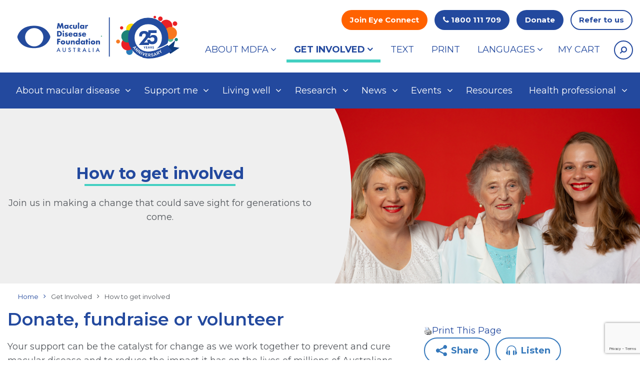

--- FILE ---
content_type: text/html; charset=UTF-8
request_url: https://www.mdfoundation.com.au/get-involved/how-get-involved/
body_size: 26880
content:
<!DOCTYPE html>
<html xml:lang="en-US" lang="en-US">

<head>
	<meta charset="utf-8">
	<meta http-equiv="X-UA-Compatible" content="IE=edge">
	<meta name="viewport" content="width=device-width, initial-scale=1, maximum-scale=1" />
	<meta name="google-site-verification" content="4wAGKEiCUpqc4ez5ciHzLAldoWeEp2TAgPbQm1Kn66U">
	<link rel="apple-touch-icon" sizes="180x180" href="https://www.mdfoundation.com.au/wp-content/themes/mdfa/icon/apple-touch-icon.png">
	<link rel="icon" type="image/png" sizes="32x32" href="https://www.mdfoundation.com.au/wp-content/themes/mdfa/icon/favicon-32x32.png">
	<link rel="icon" type="image/png" sizes="16x16" href="https://www.mdfoundation.com.au/wp-content/themes/mdfa/icon/favicon-16x16.png">
	<link rel="manifest" href="https://www.mdfoundation.com.au/wp-content/themes/mdfa/icon/site.webmanifest">
	<link rel="mask-icon" href="https://www.mdfoundation.com.au/wp-content/themes/mdfa/icon/safari-pinned-tab.svg" color="#1a3572">
	<link rel="shortcut icon" href="https://www.mdfoundation.com.au/wp-content/themes/mdfa/icon/favicon.ico">
	<meta name="msapplication-TileColor" content="#ffffff">
	<meta name="msapplication-TileImage" content="https://www.mdfoundation.com.au/wp-content/themes/mdfa/icon/mstile-144x144.png">
	<meta name="msapplication-config" content="https://www.mdfoundation.com.au/wp-content/themes/mdfa/icon/browserconfig.xml">
	<meta name="theme-color" content="#ff0000">
	<link rel="profile" href="https://gmpg.org/xfn/11" />
	<link rel="pingback" href="https://www.mdfoundation.com.au/xmlrpc.php" />
			<meta name='robots' content='index, follow, max-image-preview:large, max-snippet:-1, max-video-preview:-1' />
	<style>img:is([sizes="auto" i], [sizes^="auto," i]) { contain-intrinsic-size: 3000px 1500px }</style>
	
	<!-- This site is optimized with the Yoast SEO Premium plugin v25.8 (Yoast SEO v25.8) - https://yoast.com/wordpress/plugins/seo/ -->
	<title>How to get involved | Macular Disease Foundation Australia Macular Disease Foundation Australia</title>
	<meta name="description" content="Your support can be the catalyst for change as we work together to understand macular disease and the impact it has on the lives of millions of Australians." />
	<link rel="canonical" href="https://www.mdfoundation.com.au/get-involved/how-get-involved/" />
	<meta property="og:locale" content="en_US" />
	<meta property="og:type" content="article" />
	<meta property="og:title" content="How to get involved" />
	<meta property="og:description" content="Your support can be the catalyst for change as we work together to understand macular disease and the impact it has on the lives of millions of Australians." />
	<meta property="og:url" content="https://www.mdfoundation.com.au/get-involved/how-get-involved/" />
	<meta property="og:site_name" content="Macular Disease Foundation Australia Macular Disease Foundation Australia" />
	<meta property="article:modified_time" content="2021-11-03T07:31:54+00:00" />
	<meta property="og:image" content="https://cdn.mdfoundation.com.au/wp-content/uploads/2020/08/31010715/brand-images-1100x500-1402.jpg" />
	<meta property="og:image:width" content="1100" />
	<meta property="og:image:height" content="500" />
	<meta property="og:image:type" content="image/jpeg" />
	<meta name="twitter:card" content="summary_large_image" />
	<meta name="twitter:label1" content="Est. reading time" />
	<meta name="twitter:data1" content="1 minute" />
	<script type="application/ld+json" class="yoast-schema-graph">{"@context":"https://schema.org","@graph":[{"@type":"WebPage","@id":"https://www.mdfoundation.com.au/get-involved/how-get-involved/","url":"https://www.mdfoundation.com.au/get-involved/how-get-involved/","name":"How to get involved | Macular Disease Foundation Australia Macular Disease Foundation Australia","isPartOf":{"@id":"https://www.mdfoundation.com.au/#website"},"primaryImageOfPage":{"@id":"https://www.mdfoundation.com.au/get-involved/how-get-involved/#primaryimage"},"image":{"@id":"https://www.mdfoundation.com.au/get-involved/how-get-involved/#primaryimage"},"thumbnailUrl":"https://cdn.mdfoundation.com.au/wp-content/uploads/2020/08/31010715/brand-images-1100x500-1402.jpg","datePublished":"2020-04-25T00:30:32+00:00","dateModified":"2021-11-03T07:31:54+00:00","description":"Your support can be the catalyst for change as we work together to understand macular disease and the impact it has on the lives of millions of Australians.","breadcrumb":{"@id":"https://www.mdfoundation.com.au/get-involved/how-get-involved/#breadcrumb"},"inLanguage":"en-US","potentialAction":[{"@type":"ReadAction","target":["https://www.mdfoundation.com.au/get-involved/how-get-involved/"]}]},{"@type":"ImageObject","inLanguage":"en-US","@id":"https://www.mdfoundation.com.au/get-involved/how-get-involved/#primaryimage","url":"https://cdn.mdfoundation.com.au/wp-content/uploads/2020/08/31010715/brand-images-1100x500-1402.jpg","contentUrl":"https://cdn.mdfoundation.com.au/wp-content/uploads/2020/08/31010715/brand-images-1100x500-1402.jpg","width":1100,"height":500,"caption":"Image showing three generations of women"},{"@type":"BreadcrumbList","@id":"https://www.mdfoundation.com.au/get-involved/how-get-involved/#breadcrumb","itemListElement":[{"@type":"ListItem","position":1,"name":"Get Involved","item":"https://www.mdfoundation.com.au/get-involved/"},{"@type":"ListItem","position":2,"name":"How to get involved"}]},{"@type":"WebSite","@id":"https://www.mdfoundation.com.au/#website","url":"https://www.mdfoundation.com.au/","name":"Macular Disease Foundation Australia Macular Disease Foundation Australia","description":"","potentialAction":[{"@type":"SearchAction","target":{"@type":"EntryPoint","urlTemplate":"https://www.mdfoundation.com.au/?s={search_term_string}"},"query-input":{"@type":"PropertyValueSpecification","valueRequired":true,"valueName":"search_term_string"}}],"inLanguage":"en-US"}]}</script>
	<!-- / Yoast SEO Premium plugin. -->


<link rel='dns-prefetch' href='//www.googletagmanager.com' />
<link rel="alternate" type="application/rss+xml" title="Macular Disease Foundation Australia                                                                          Macular Disease Foundation Australia &raquo; Feed" href="https://www.mdfoundation.com.au/feed/" />
<link rel="alternate" type="application/rss+xml" title="Macular Disease Foundation Australia                                                                          Macular Disease Foundation Australia &raquo; Comments Feed" href="https://www.mdfoundation.com.au/comments/feed/" />
<link rel='stylesheet' id='wp-block-library-css' href='https://www.mdfoundation.com.au/wp-includes/css/dist/block-library/style.min.css?ver=6.8.3' type='text/css' media='all' />
<style id='classic-theme-styles-inline-css' type='text/css'>
/*! This file is auto-generated */
.wp-block-button__link{color:#fff;background-color:#32373c;border-radius:9999px;box-shadow:none;text-decoration:none;padding:calc(.667em + 2px) calc(1.333em + 2px);font-size:1.125em}.wp-block-file__button{background:#32373c;color:#fff;text-decoration:none}
</style>
<style id='global-styles-inline-css' type='text/css'>
:root{--wp--preset--aspect-ratio--square: 1;--wp--preset--aspect-ratio--4-3: 4/3;--wp--preset--aspect-ratio--3-4: 3/4;--wp--preset--aspect-ratio--3-2: 3/2;--wp--preset--aspect-ratio--2-3: 2/3;--wp--preset--aspect-ratio--16-9: 16/9;--wp--preset--aspect-ratio--9-16: 9/16;--wp--preset--color--black: #000000;--wp--preset--color--cyan-bluish-gray: #abb8c3;--wp--preset--color--white: #ffffff;--wp--preset--color--pale-pink: #f78da7;--wp--preset--color--vivid-red: #cf2e2e;--wp--preset--color--luminous-vivid-orange: #ff6900;--wp--preset--color--luminous-vivid-amber: #fcb900;--wp--preset--color--light-green-cyan: #7bdcb5;--wp--preset--color--vivid-green-cyan: #00d084;--wp--preset--color--pale-cyan-blue: #8ed1fc;--wp--preset--color--vivid-cyan-blue: #0693e3;--wp--preset--color--vivid-purple: #9b51e0;--wp--preset--gradient--vivid-cyan-blue-to-vivid-purple: linear-gradient(135deg,rgba(6,147,227,1) 0%,rgb(155,81,224) 100%);--wp--preset--gradient--light-green-cyan-to-vivid-green-cyan: linear-gradient(135deg,rgb(122,220,180) 0%,rgb(0,208,130) 100%);--wp--preset--gradient--luminous-vivid-amber-to-luminous-vivid-orange: linear-gradient(135deg,rgba(252,185,0,1) 0%,rgba(255,105,0,1) 100%);--wp--preset--gradient--luminous-vivid-orange-to-vivid-red: linear-gradient(135deg,rgba(255,105,0,1) 0%,rgb(207,46,46) 100%);--wp--preset--gradient--very-light-gray-to-cyan-bluish-gray: linear-gradient(135deg,rgb(238,238,238) 0%,rgb(169,184,195) 100%);--wp--preset--gradient--cool-to-warm-spectrum: linear-gradient(135deg,rgb(74,234,220) 0%,rgb(151,120,209) 20%,rgb(207,42,186) 40%,rgb(238,44,130) 60%,rgb(251,105,98) 80%,rgb(254,248,76) 100%);--wp--preset--gradient--blush-light-purple: linear-gradient(135deg,rgb(255,206,236) 0%,rgb(152,150,240) 100%);--wp--preset--gradient--blush-bordeaux: linear-gradient(135deg,rgb(254,205,165) 0%,rgb(254,45,45) 50%,rgb(107,0,62) 100%);--wp--preset--gradient--luminous-dusk: linear-gradient(135deg,rgb(255,203,112) 0%,rgb(199,81,192) 50%,rgb(65,88,208) 100%);--wp--preset--gradient--pale-ocean: linear-gradient(135deg,rgb(255,245,203) 0%,rgb(182,227,212) 50%,rgb(51,167,181) 100%);--wp--preset--gradient--electric-grass: linear-gradient(135deg,rgb(202,248,128) 0%,rgb(113,206,126) 100%);--wp--preset--gradient--midnight: linear-gradient(135deg,rgb(2,3,129) 0%,rgb(40,116,252) 100%);--wp--preset--font-size--small: 13px;--wp--preset--font-size--medium: 20px;--wp--preset--font-size--large: 36px;--wp--preset--font-size--x-large: 42px;--wp--preset--spacing--20: 0.44rem;--wp--preset--spacing--30: 0.67rem;--wp--preset--spacing--40: 1rem;--wp--preset--spacing--50: 1.5rem;--wp--preset--spacing--60: 2.25rem;--wp--preset--spacing--70: 3.38rem;--wp--preset--spacing--80: 5.06rem;--wp--preset--shadow--natural: 6px 6px 9px rgba(0, 0, 0, 0.2);--wp--preset--shadow--deep: 12px 12px 50px rgba(0, 0, 0, 0.4);--wp--preset--shadow--sharp: 6px 6px 0px rgba(0, 0, 0, 0.2);--wp--preset--shadow--outlined: 6px 6px 0px -3px rgba(255, 255, 255, 1), 6px 6px rgba(0, 0, 0, 1);--wp--preset--shadow--crisp: 6px 6px 0px rgba(0, 0, 0, 1);}:where(.is-layout-flex){gap: 0.5em;}:where(.is-layout-grid){gap: 0.5em;}body .is-layout-flex{display: flex;}.is-layout-flex{flex-wrap: wrap;align-items: center;}.is-layout-flex > :is(*, div){margin: 0;}body .is-layout-grid{display: grid;}.is-layout-grid > :is(*, div){margin: 0;}:where(.wp-block-columns.is-layout-flex){gap: 2em;}:where(.wp-block-columns.is-layout-grid){gap: 2em;}:where(.wp-block-post-template.is-layout-flex){gap: 1.25em;}:where(.wp-block-post-template.is-layout-grid){gap: 1.25em;}.has-black-color{color: var(--wp--preset--color--black) !important;}.has-cyan-bluish-gray-color{color: var(--wp--preset--color--cyan-bluish-gray) !important;}.has-white-color{color: var(--wp--preset--color--white) !important;}.has-pale-pink-color{color: var(--wp--preset--color--pale-pink) !important;}.has-vivid-red-color{color: var(--wp--preset--color--vivid-red) !important;}.has-luminous-vivid-orange-color{color: var(--wp--preset--color--luminous-vivid-orange) !important;}.has-luminous-vivid-amber-color{color: var(--wp--preset--color--luminous-vivid-amber) !important;}.has-light-green-cyan-color{color: var(--wp--preset--color--light-green-cyan) !important;}.has-vivid-green-cyan-color{color: var(--wp--preset--color--vivid-green-cyan) !important;}.has-pale-cyan-blue-color{color: var(--wp--preset--color--pale-cyan-blue) !important;}.has-vivid-cyan-blue-color{color: var(--wp--preset--color--vivid-cyan-blue) !important;}.has-vivid-purple-color{color: var(--wp--preset--color--vivid-purple) !important;}.has-black-background-color{background-color: var(--wp--preset--color--black) !important;}.has-cyan-bluish-gray-background-color{background-color: var(--wp--preset--color--cyan-bluish-gray) !important;}.has-white-background-color{background-color: var(--wp--preset--color--white) !important;}.has-pale-pink-background-color{background-color: var(--wp--preset--color--pale-pink) !important;}.has-vivid-red-background-color{background-color: var(--wp--preset--color--vivid-red) !important;}.has-luminous-vivid-orange-background-color{background-color: var(--wp--preset--color--luminous-vivid-orange) !important;}.has-luminous-vivid-amber-background-color{background-color: var(--wp--preset--color--luminous-vivid-amber) !important;}.has-light-green-cyan-background-color{background-color: var(--wp--preset--color--light-green-cyan) !important;}.has-vivid-green-cyan-background-color{background-color: var(--wp--preset--color--vivid-green-cyan) !important;}.has-pale-cyan-blue-background-color{background-color: var(--wp--preset--color--pale-cyan-blue) !important;}.has-vivid-cyan-blue-background-color{background-color: var(--wp--preset--color--vivid-cyan-blue) !important;}.has-vivid-purple-background-color{background-color: var(--wp--preset--color--vivid-purple) !important;}.has-black-border-color{border-color: var(--wp--preset--color--black) !important;}.has-cyan-bluish-gray-border-color{border-color: var(--wp--preset--color--cyan-bluish-gray) !important;}.has-white-border-color{border-color: var(--wp--preset--color--white) !important;}.has-pale-pink-border-color{border-color: var(--wp--preset--color--pale-pink) !important;}.has-vivid-red-border-color{border-color: var(--wp--preset--color--vivid-red) !important;}.has-luminous-vivid-orange-border-color{border-color: var(--wp--preset--color--luminous-vivid-orange) !important;}.has-luminous-vivid-amber-border-color{border-color: var(--wp--preset--color--luminous-vivid-amber) !important;}.has-light-green-cyan-border-color{border-color: var(--wp--preset--color--light-green-cyan) !important;}.has-vivid-green-cyan-border-color{border-color: var(--wp--preset--color--vivid-green-cyan) !important;}.has-pale-cyan-blue-border-color{border-color: var(--wp--preset--color--pale-cyan-blue) !important;}.has-vivid-cyan-blue-border-color{border-color: var(--wp--preset--color--vivid-cyan-blue) !important;}.has-vivid-purple-border-color{border-color: var(--wp--preset--color--vivid-purple) !important;}.has-vivid-cyan-blue-to-vivid-purple-gradient-background{background: var(--wp--preset--gradient--vivid-cyan-blue-to-vivid-purple) !important;}.has-light-green-cyan-to-vivid-green-cyan-gradient-background{background: var(--wp--preset--gradient--light-green-cyan-to-vivid-green-cyan) !important;}.has-luminous-vivid-amber-to-luminous-vivid-orange-gradient-background{background: var(--wp--preset--gradient--luminous-vivid-amber-to-luminous-vivid-orange) !important;}.has-luminous-vivid-orange-to-vivid-red-gradient-background{background: var(--wp--preset--gradient--luminous-vivid-orange-to-vivid-red) !important;}.has-very-light-gray-to-cyan-bluish-gray-gradient-background{background: var(--wp--preset--gradient--very-light-gray-to-cyan-bluish-gray) !important;}.has-cool-to-warm-spectrum-gradient-background{background: var(--wp--preset--gradient--cool-to-warm-spectrum) !important;}.has-blush-light-purple-gradient-background{background: var(--wp--preset--gradient--blush-light-purple) !important;}.has-blush-bordeaux-gradient-background{background: var(--wp--preset--gradient--blush-bordeaux) !important;}.has-luminous-dusk-gradient-background{background: var(--wp--preset--gradient--luminous-dusk) !important;}.has-pale-ocean-gradient-background{background: var(--wp--preset--gradient--pale-ocean) !important;}.has-electric-grass-gradient-background{background: var(--wp--preset--gradient--electric-grass) !important;}.has-midnight-gradient-background{background: var(--wp--preset--gradient--midnight) !important;}.has-small-font-size{font-size: var(--wp--preset--font-size--small) !important;}.has-medium-font-size{font-size: var(--wp--preset--font-size--medium) !important;}.has-large-font-size{font-size: var(--wp--preset--font-size--large) !important;}.has-x-large-font-size{font-size: var(--wp--preset--font-size--x-large) !important;}
:where(.wp-block-post-template.is-layout-flex){gap: 1.25em;}:where(.wp-block-post-template.is-layout-grid){gap: 1.25em;}
:where(.wp-block-columns.is-layout-flex){gap: 2em;}:where(.wp-block-columns.is-layout-grid){gap: 2em;}
:root :where(.wp-block-pullquote){font-size: 1.5em;line-height: 1.6;}
</style>
<link rel='stylesheet' id='agile-store-locator-all-css-css' href='https://www.mdfoundation.com.au/wp-content/plugins/codecanyon-x2pDMCFk-agile-store-locator-google-maps-for-wordpress-1/public/css/all-css.min.css?ver=4.5.9' type='text/css' media='all' />
<link rel='stylesheet' id='agile-store-locator-asl-responsive-css' href='https://www.mdfoundation.com.au/wp-content/plugins/codecanyon-x2pDMCFk-agile-store-locator-google-maps-for-wordpress-1/public/css/asl_responsive.css?ver=4.5.9' type='text/css' media='all' />
<link rel='stylesheet' id='contact-form-7-css' href='https://www.mdfoundation.com.au/wp-content/plugins/contact-form-7/includes/css/styles.css?ver=6.1.1' type='text/css' media='all' />
<link rel='stylesheet' id='mdfa-quiz-style-css' href='https://www.mdfoundation.com.au/wp-content/plugins/mdfa-eye-connect-quiz/inc/../assets/css/style.css?ver=6.8.3' type='text/css' media='all' />
<style id='woocommerce-inline-inline-css' type='text/css'>
.woocommerce form .form-row .required { visibility: visible; }
</style>
<link rel='stylesheet' id='brands-styles-css' href='https://www.mdfoundation.com.au/wp-content/plugins/woocommerce/assets/css/brands.css?ver=10.1.3' type='text/css' media='all' />
<link rel='stylesheet' id='bootstrap.min-css' href='https://www.mdfoundation.com.au/wp-content/themes/mdfa/css/bootstrap.min.css?ver=6.8.3' type='text/css' media='all' />
<link rel='stylesheet' id='mmenu-css' href='https://www.mdfoundation.com.au/wp-content/themes/mdfa/css/mmenu.css?ver=6.8.3' type='text/css' media='all' />
<link rel='stylesheet' id='owl.carousel.min-css' href='https://www.mdfoundation.com.au/wp-content/themes/mdfa/css/owl.carousel.min.css?ver=6.8.3' type='text/css' media='all' />
<link rel='stylesheet' id='font-awesome.min-css' href='https://www.mdfoundation.com.au/wp-content/themes/mdfa/css/font-awesome.min.css?ver=1769442751' type='text/css' media='all' />
<link rel='stylesheet' id='mdfa-css' href='https://www.mdfoundation.com.au/wp-content/themes/mdfa/style.css?ver=1769442751' type='text/css' media='all' />
<link rel='stylesheet' id='responsive-css' href='https://www.mdfoundation.com.au/wp-content/themes/mdfa/css/responsive.css?ver=6.8.3' type='text/css' media='all' />
<link rel='stylesheet' id='animate-css' href='https://www.mdfoundation.com.au/wp-content/themes/mdfa/css/animate.css?ver=6.8.3' type='text/css' media='all' />
<link rel='stylesheet' id='jquery.fancybox.min-css' href='https://www.mdfoundation.com.au/wp-content/themes/mdfa/css/jquery.fancybox.min.css?ver=6.8.3' type='text/css' media='all' />
<link rel='stylesheet' id='cf7cf-style-css' href='https://www.mdfoundation.com.au/wp-content/plugins/cf7-conditional-fields/style.css?ver=2.6.3' type='text/css' media='all' />
<style id='kadence-blocks-global-variables-inline-css' type='text/css'>
:root {--global-kb-font-size-sm:clamp(0.8rem, 0.73rem + 0.217vw, 0.9rem);--global-kb-font-size-md:clamp(1.1rem, 0.995rem + 0.326vw, 1.25rem);--global-kb-font-size-lg:clamp(1.75rem, 1.576rem + 0.543vw, 2rem);--global-kb-font-size-xl:clamp(2.25rem, 1.728rem + 1.63vw, 3rem);--global-kb-font-size-xxl:clamp(2.5rem, 1.456rem + 3.26vw, 4rem);--global-kb-font-size-xxxl:clamp(2.75rem, 0.489rem + 7.065vw, 6rem);}:root {--global-palette1: #3182CE;--global-palette2: #2B6CB0;--global-palette3: #1A202C;--global-palette4: #2D3748;--global-palette5: #4A5568;--global-palette6: #718096;--global-palette7: #EDF2F7;--global-palette8: #F7FAFC;--global-palette9: #ffffff;}
</style>
<script type="text/javascript" id="woocommerce-google-analytics-integration-gtag-js-after">
/* <![CDATA[ */
/* Google Analytics for WooCommerce (gtag.js) */
					window.dataLayer = window.dataLayer || [];
					function gtag(){dataLayer.push(arguments);}
					// Set up default consent state.
					for ( const mode of [{"analytics_storage":"denied","ad_storage":"denied","ad_user_data":"denied","ad_personalization":"denied","region":["AT","BE","BG","HR","CY","CZ","DK","EE","FI","FR","DE","GR","HU","IS","IE","IT","LV","LI","LT","LU","MT","NL","NO","PL","PT","RO","SK","SI","ES","SE","GB","CH"]}] || [] ) {
						gtag( "consent", "default", { "wait_for_update": 500, ...mode } );
					}
					gtag("js", new Date());
					gtag("set", "developer_id.dOGY3NW", true);
					gtag("config", "G-DSSJ3VR4T4", {"track_404":true,"allow_google_signals":true,"logged_in":false,"linker":{"domains":[],"allow_incoming":false},"custom_map":{"dimension1":"logged_in"}});
/* ]]> */
</script>
<script type="text/javascript" src="https://www.mdfoundation.com.au/wp-includes/js/jquery/jquery.js?ver=6.8.3" id="jquery-js"></script>
<script type="text/javascript" id="my_loadmore-js-extra">
/* <![CDATA[ */
var prolore_loadmore_params = {"ajaxurl":"https:\/\/www.mdfoundation.com.au\/wp-admin\/admin-ajax.php","posts":"{\"post_type\":\"product\",\"paged\":1,\"orderby\":\"date\",\"order\":\"DESC\",\"meta_query\":{\"relation\":\"OR\",\"0\":{\"key\":\"resource_for\",\"value\":[\"Both\",\"Both\"]}},\"tax_query\":{\"relation\":\"AND\",\"0\":{\"taxonomy\":\"resources_languages\",\"field\":\"slug\",\"terms\":\"english\"}},\"error\":\"\",\"m\":\"\",\"p\":0,\"post_parent\":\"\",\"subpost\":\"\",\"subpost_id\":\"\",\"attachment\":\"\",\"attachment_id\":0,\"name\":\"\",\"pagename\":\"\",\"page_id\":0,\"second\":\"\",\"minute\":\"\",\"hour\":\"\",\"day\":0,\"monthnum\":0,\"year\":0,\"w\":0,\"category_name\":\"\",\"tag\":\"\",\"cat\":\"\",\"tag_id\":\"\",\"author\":\"\",\"author_name\":\"\",\"feed\":\"\",\"tb\":\"\",\"meta_key\":\"\",\"meta_value\":\"\",\"preview\":\"\",\"s\":\"\",\"sentence\":\"\",\"title\":\"\",\"fields\":\"all\",\"menu_order\":\"\",\"embed\":\"\",\"category__in\":[],\"category__not_in\":[],\"category__and\":[],\"post__in\":[],\"post__not_in\":[],\"post_name__in\":[],\"tag__in\":[],\"tag__not_in\":[],\"tag__and\":[],\"tag_slug__in\":[],\"tag_slug__and\":[],\"post_parent__in\":[],\"post_parent__not_in\":[],\"author__in\":[],\"author__not_in\":[],\"search_columns\":[],\"ignore_sticky_posts\":false,\"suppress_filters\":false,\"cache_results\":true,\"update_post_term_cache\":true,\"update_menu_item_cache\":false,\"lazy_load_term_meta\":true,\"update_post_meta_cache\":true,\"posts_per_page\":9,\"nopaging\":false,\"comments_per_page\":\"50\",\"no_found_rows\":false,\"taxonomy\":\"resources_languages\",\"term\":\"english\"}","current_page":"1","max_page":"19"};
/* ]]> */
</script>
<script type="text/javascript" src="https://www.mdfoundation.com.au/wp-content/themes/mdfa/js/myloadmore.js?ver=6.8.3" id="my_loadmore-js"></script>
<script type="text/javascript" src="https://www.mdfoundation.com.au/wp-content/themes/mdfa/js/cleave.min.js?ver=6.8.3" id="cleave-js"></script>
<script type="text/javascript" src="https://www.mdfoundation.com.au/wp-content/themes/mdfa/js/mysearchfun.js?ver=6.8.3" id="my_search_fun-js"></script>
<link rel="https://api.w.org/" href="https://www.mdfoundation.com.au/wp-json/" /><link rel="alternate" title="JSON" type="application/json" href="https://www.mdfoundation.com.au/wp-json/wp/v2/pages/3385" /><link rel="EditURI" type="application/rsd+xml" title="RSD" href="https://www.mdfoundation.com.au/xmlrpc.php?rsd" />
<meta name="generator" content="WordPress 6.8.3" />
<meta name="generator" content="WooCommerce 10.1.3" />
<link rel='shortlink' href='https://www.mdfoundation.com.au/?p=3385' />
<link rel="alternate" title="oEmbed (JSON)" type="application/json+oembed" href="https://www.mdfoundation.com.au/wp-json/oembed/1.0/embed?url=https%3A%2F%2Fwww.mdfoundation.com.au%2Fget-involved%2Fhow-get-involved%2F" />
<link rel="alternate" title="oEmbed (XML)" type="text/xml+oembed" href="https://www.mdfoundation.com.au/wp-json/oembed/1.0/embed?url=https%3A%2F%2Fwww.mdfoundation.com.au%2Fget-involved%2Fhow-get-involved%2F&#038;format=xml" />

		<script>
		(function(h,o,t,j,a,r){
			h.hj=h.hj||function(){(h.hj.q=h.hj.q||[]).push(arguments)};
			h._hjSettings={hjid:2659949,hjsv:5};
			a=o.getElementsByTagName('head')[0];
			r=o.createElement('script');r.async=1;
			r.src=t+h._hjSettings.hjid+j+h._hjSettings.hjsv;
			a.appendChild(r);
		})(window,document,'//static.hotjar.com/c/hotjar-','.js?sv=');
		</script>
			<noscript><style>.woocommerce-product-gallery{ opacity: 1 !important; }</style></noscript>
	
<!-- Meta Pixel Code -->
<script type='text/javascript'>
!function(f,b,e,v,n,t,s){if(f.fbq)return;n=f.fbq=function(){n.callMethod?
n.callMethod.apply(n,arguments):n.queue.push(arguments)};if(!f._fbq)f._fbq=n;
n.push=n;n.loaded=!0;n.version='2.0';n.queue=[];t=b.createElement(e);t.async=!0;
t.src=v;s=b.getElementsByTagName(e)[0];s.parentNode.insertBefore(t,s)}(window,
document,'script','https://connect.facebook.net/en_US/fbevents.js');
</script>
<!-- End Meta Pixel Code -->
<script type='text/javascript'>var url = window.location.origin + '?ob=open-bridge';
            fbq('set', 'openbridge', '1060891539135931', url);
fbq('init', '1060891539135931', {}, {
    "agent": "wordpress-6.8.3-4.1.5"
})</script><script type='text/javascript'>
    fbq('track', 'PageView', []);
  </script>		<style type="text/css" id="wp-custom-css">
			body.page-id-95 .wp-block-columns{
		align-items: flex-start!important;
}		</style>
				<link href="https://fonts.googleapis.com/css2?family=Montserrat:wght@400;600;700;900&display=swap" rel="stylesheet">
														<meta property="og:image" content="https://cdn.mdfoundation.com.au/wp-content/uploads/2020/08/31010715/brand-images-1100x500-1402.jpg" />
				<meta property="og:image:width" content="3523" />
				<meta property="og:image:height" content="2372" />
				<meta property="og:url" content="https://www.mdfoundation.com.au/get-involved/how-get-involved/" />
				<meta property="og:title" content="How to get involved" />
				<meta property="og:site_name" content="Macular Disease Foundation Australia" />
				<meta property="og:description" content="Donate, fundraise or volunteer Your support can be the catalyst for change as we work " />
				<meta name="twitter:card" content="summary_large_image" />
				<meta name="twitter:site" content="@https://www.mdfoundation.com.au" />
				<meta name="twitter:creator" content="@Macular Disease Foundation Australia" />
				<meta name="twitter:title" content="How to get involved" />
				<meta name="twitter:description" content="Donate, fundraise or volunteer Your support can be the catalyst for change as we work " />
				<meta name="twitter:image" content="https://cdn.mdfoundation.com.au/wp-content/uploads/2020/08/31010715/brand-images-1100x500-1402.jpg" />
				<meta name="twitter:domain" content="https://www.mdfoundation.com.au" />
				<script src="//cdn1.readspeaker.com/script/8007/webReader/webReader.js?pids=wr" type="text/javascript"></script>
		<!-- Google Tag Manager -->
	<script>
		(function(w, d, s, l, i) {
			w[l] = w[l] || [];
			w[l].push({
				'gtm.start': new Date().getTime(),
				event: 'gtm.js'
			});
			var f = d.getElementsByTagName(s)[0],
				j = d.createElement(s),
				dl = l != 'dataLayer' ? '&l=' + l : '';
			j.async = true;
			j.src = 'https://www.googletagmanager.com/gtm.js?id=' + i + dl;
			f.parentNode.insertBefore(j, f);
		})(window, document, 'script', 'dataLayer', 'GTM-KNDP3QQ');
	</script>
	<!-- End Google Tag Manager -->

</head>

<body class="wp-singular page-template-default page page-id-3385 page-child parent-pageid-115 wp-theme-mdfa theme-mdfa woocommerce-no-js" id="mainbody">

	<!-- Google Tag Manager (noscript) -->
	<noscript><iframe src="https://www.googletagmanager.com/ns.html?id=GTM-KNDP3QQ" height="0" width="0" style="display:none;visibility:hidden"></iframe></noscript>
	<!-- End Google Tag Manager (noscript) -->

	<div id="mobile-header">
		<a href="https://www.mdfoundation.com.au/" rel="home">
			<img src="https://www.mdfoundation.com.au/wp-content/themes/mdfa/images/mobile-logo.svg" alt="Macular Disease Foundation Australia logo">
		</a>
		<a href="#nav-mobile" id="nav-icon" aria-label="Menu" role="button">
			<span></span><span></span><span></span>
		</a>
		<div id="nav-mobile" style="height: 0; display: none;">
			<ul id="menu-mobile-menu" class="menu"><li id="menu-item-2648" class="menu-item menu-item-type-post_type menu-item-object-page menu-item-has-children menu-item-2648"><a href="https://www.mdfoundation.com.au/about-macular-disease/">About macular disease</a>
<ul class="sub-menu">
	<li id="menu-item-2649" class="menu-item menu-item-type-post_type menu-item-object-page menu-item-2649"><a href="https://www.mdfoundation.com.au/about-macular-disease/overview/">About macular disease</a></li>
	<li id="menu-item-2650" class="menu-item menu-item-type-post_type menu-item-object-page menu-item-has-children menu-item-2650"><a href="https://www.mdfoundation.com.au/about-macular-disease/age-related-macular-degeneration/">Age-related macular degeneration</a>
	<ul class="sub-menu">
		<li id="menu-item-2651" class="menu-item menu-item-type-post_type menu-item-object-page menu-item-2651"><a href="https://www.mdfoundation.com.au/about-macular-disease/age-related-macular-degeneration/amd-overview/">AMD overview</a></li>
		<li id="menu-item-2652" class="menu-item menu-item-type-post_type menu-item-object-page menu-item-2652"><a href="https://www.mdfoundation.com.au/about-macular-disease/age-related-macular-degeneration/what-is-amd/">What is AMD?</a></li>
		<li id="menu-item-4773" class="menu-item menu-item-type-post_type menu-item-object-page menu-item-4773"><a href="https://www.mdfoundation.com.au/about-macular-disease/age-related-macular-degeneration/stages-of-amd/">Stages of AMD</a></li>
		<li id="menu-item-4784" class="menu-item menu-item-type-post_type menu-item-object-page menu-item-4784"><a href="https://www.mdfoundation.com.au/about-macular-disease/age-related-macular-degeneration/risk-factors-for-amd/">Risk factors for AMD</a></li>
		<li id="menu-item-4785" class="menu-item menu-item-type-post_type menu-item-object-page menu-item-4785"><a href="https://www.mdfoundation.com.au/about-macular-disease/age-related-macular-degeneration/how-do-you-know/">How do you know if you have AMD?</a></li>
		<li id="menu-item-4786" class="menu-item menu-item-type-post_type menu-item-object-page menu-item-4786"><a href="https://www.mdfoundation.com.au/about-macular-disease/age-related-macular-degeneration/detecting-monitoring-amd/">Detecting &#038; monitoring changes in vision</a></li>
		<li id="menu-item-4787" class="menu-item menu-item-type-post_type menu-item-object-page menu-item-4787"><a href="https://www.mdfoundation.com.au/about-macular-disease/age-related-macular-degeneration/diagnosing-amd/">Diagnosing AMD</a></li>
		<li id="menu-item-4788" class="menu-item menu-item-type-post_type menu-item-object-page menu-item-4788"><a href="https://www.mdfoundation.com.au/about-macular-disease/age-related-macular-degeneration/nutrition-for-amd/">Eating for eye health</a></li>
		<li id="menu-item-4789" class="menu-item menu-item-type-post_type menu-item-object-page menu-item-4789"><a href="https://www.mdfoundation.com.au/about-macular-disease/age-related-macular-degeneration/supplements-for-amd/">Supplements for AMD</a></li>
		<li id="menu-item-4790" class="menu-item menu-item-type-post_type menu-item-object-page menu-item-4790"><a href="https://www.mdfoundation.com.au/about-macular-disease/age-related-macular-degeneration/amd-treatment/">AMD treatment</a></li>
		<li id="menu-item-4791" class="menu-item menu-item-type-post_type menu-item-object-page menu-item-4791"><a href="https://www.mdfoundation.com.au/about-macular-disease/age-related-macular-degeneration/faq/">AMD FAQ</a></li>
		<li id="menu-item-19302" class="menu-item menu-item-type-post_type menu-item-object-page menu-item-19302"><a href="https://www.mdfoundation.com.au/about-macular-disease/eye-health-video-series/amdvideoseries/">AMD video series</a></li>
	</ul>
</li>
	<li id="menu-item-4774" class="menu-item menu-item-type-post_type menu-item-object-page menu-item-has-children menu-item-4774"><a href="https://www.mdfoundation.com.au/about-macular-disease/diabetic-eye-disease/">Diabetic eye disease</a>
	<ul class="sub-menu">
		<li id="menu-item-4778" class="menu-item menu-item-type-post_type menu-item-object-page menu-item-4778"><a href="https://www.mdfoundation.com.au/about-macular-disease/diabetic-eye-disease/overview/">Overview</a></li>
		<li id="menu-item-4781" class="menu-item menu-item-type-post_type menu-item-object-page menu-item-4781"><a href="https://www.mdfoundation.com.au/about-macular-disease/diabetic-eye-disease/about-diabetic-retinopathy/">About diabetic retinopathy</a></li>
		<li id="menu-item-4782" class="menu-item menu-item-type-post_type menu-item-object-page menu-item-4782"><a href="https://www.mdfoundation.com.au/about-macular-disease/diabetic-eye-disease/reducing-risk-diabetic-retinopathy/">Reducing the risk of diabetic retinopathy</a></li>
		<li id="menu-item-4783" class="menu-item menu-item-type-post_type menu-item-object-page menu-item-4783"><a href="https://www.mdfoundation.com.au/about-macular-disease/diabetic-eye-disease/other-risk-factors/">Other risk factors</a></li>
		<li id="menu-item-4792" class="menu-item menu-item-type-post_type menu-item-object-page menu-item-4792"><a href="https://www.mdfoundation.com.au/about-macular-disease/diabetic-eye-disease/diagnosing-diabetic-eye-disease/">Diagnosing diabetic eye disease</a></li>
		<li id="menu-item-4793" class="menu-item menu-item-type-post_type menu-item-object-page menu-item-4793"><a href="https://www.mdfoundation.com.au/about-macular-disease/diabetic-eye-disease/symptoms-of-diabetic-retinopathy/">Symptoms of diabetic retinopathy</a></li>
		<li id="menu-item-4794" class="menu-item menu-item-type-post_type menu-item-object-page menu-item-4794"><a href="https://www.mdfoundation.com.au/about-macular-disease/diabetic-eye-disease/treatment-for-diabetic-retinopathy/">Treatment for diabetic retinopathy</a></li>
		<li id="menu-item-4795" class="menu-item menu-item-type-post_type menu-item-object-page menu-item-4795"><a href="https://www.mdfoundation.com.au/about-macular-disease/diabetic-eye-disease/diabetic-eye-disease-faqs/">Diabetic eye disease FAQs</a></li>
		<li id="menu-item-19303" class="menu-item menu-item-type-post_type menu-item-object-page menu-item-19303"><a href="https://www.mdfoundation.com.au/about-macular-disease/eye-health-video-series/diabetic-video-series/">Diabetic eye disease video series</a></li>
	</ul>
</li>
	<li id="menu-item-4802" class="menu-item menu-item-type-post_type menu-item-object-page menu-item-has-children menu-item-4802"><a href="https://www.mdfoundation.com.au/about-macular-disease/other-macular-conditions/">Other macular diseases</a>
	<ul class="sub-menu">
		<li id="menu-item-4801" class="menu-item menu-item-type-post_type menu-item-object-page menu-item-4801"><a href="https://www.mdfoundation.com.au/about-macular-disease/other-macular-conditions/overview/">Overview</a></li>
		<li id="menu-item-4803" class="menu-item menu-item-type-post_type menu-item-object-page menu-item-4803"><a href="https://www.mdfoundation.com.au/about-macular-disease/other-macular-conditions/vitelliform-macular-dystrophy-best-disease/">Vitelliform macular dystrophy and Best disease</a></li>
		<li id="menu-item-4804" class="menu-item menu-item-type-post_type menu-item-object-page menu-item-4804"><a href="https://www.mdfoundation.com.au/about-macular-disease/other-macular-conditions/central-serous-chorioretinopathy/">Central serous chorioretinopathy</a></li>
		<li id="menu-item-4805" class="menu-item menu-item-type-post_type menu-item-object-page menu-item-4805"><a href="https://www.mdfoundation.com.au/about-macular-disease/other-macular-conditions/epiretinal-membrane-macular-pucker/">Epiretinal membrane (macular pucker)</a></li>
		<li id="menu-item-4806" class="menu-item menu-item-type-post_type menu-item-object-page menu-item-4806"><a href="https://www.mdfoundation.com.au/about-macular-disease/other-macular-conditions/macular-hole/">Macular hole</a></li>
		<li id="menu-item-4807" class="menu-item menu-item-type-post_type menu-item-object-page menu-item-4807"><a href="https://www.mdfoundation.com.au/about-macular-disease/other-macular-conditions/macular-telangiectasia/">Macular telangiectasia</a></li>
		<li id="menu-item-4808" class="menu-item menu-item-type-post_type menu-item-object-page menu-item-4808"><a href="https://www.mdfoundation.com.au/about-macular-disease/other-macular-conditions/myopic-macular-degeneration/">Myopic macular degeneration</a></li>
		<li id="menu-item-4809" class="menu-item menu-item-type-post_type menu-item-object-page menu-item-4809"><a href="https://www.mdfoundation.com.au/about-macular-disease/other-macular-conditions/retinal-detachment/">Retinal detachment</a></li>
		<li id="menu-item-4810" class="menu-item menu-item-type-post_type menu-item-object-page menu-item-4810"><a href="https://www.mdfoundation.com.au/about-macular-disease/other-macular-conditions/retinitis-pigmentosa/">Retinitis pigmentosa</a></li>
		<li id="menu-item-4811" class="menu-item menu-item-type-post_type menu-item-object-page menu-item-4811"><a href="https://www.mdfoundation.com.au/about-macular-disease/other-macular-conditions/retinal-vein-occlusion/">Retinal vein occlusion</a></li>
		<li id="menu-item-4812" class="menu-item menu-item-type-post_type menu-item-object-page menu-item-4812"><a href="https://www.mdfoundation.com.au/about-macular-disease/other-macular-conditions/stargardt-disease/">Stargardt disease</a></li>
		<li id="menu-item-4813" class="menu-item menu-item-type-post_type menu-item-object-page menu-item-4813"><a href="https://www.mdfoundation.com.au/about-macular-disease/other-macular-conditions/vitreomacular-traction-syndrome/">Vitreomacular traction syndrome</a></li>
		<li id="menu-item-25061" class="menu-item menu-item-type-post_type menu-item-object-page menu-item-25061"><a href="https://www.mdfoundation.com.au/about-macular-disease/other-macular-conditions/pvd-and-floaters/">Posterior vitreous detachment (PVD) and floaters</a></li>
	</ul>
</li>
	<li id="menu-item-4815" class="menu-item menu-item-type-post_type menu-item-object-page menu-item-4815"><a href="https://www.mdfoundation.com.au/check-my-macula/overview/">Check My Macula</a></li>
</ul>
</li>
<li id="menu-item-2653" class="menu-item menu-item-type-post_type menu-item-object-page menu-item-has-children menu-item-2653"><a href="https://www.mdfoundation.com.au/support-me/">Support me</a>
<ul class="sub-menu">
	<li id="menu-item-32068" class="menu-item menu-item-type-custom menu-item-object-custom menu-item-has-children menu-item-32068"><a href="https://www.mdfoundation.com.au/support-me/support-services/support-services-overview/">Support services</a>
	<ul class="sub-menu">
		<li id="menu-item-31690" class="menu-item menu-item-type-post_type menu-item-object-page menu-item-31690"><a href="https://www.mdfoundation.com.au/support-me/support-services/support-services-overview/">Support services overview</a></li>
		<li id="menu-item-37510" class="menu-item menu-item-type-custom menu-item-object-custom menu-item-37510"><a href="https://www.mdfoundation.com.au/support-me/support-services/eyeconnect/">My Eyes</a></li>
		<li id="menu-item-32069" class="menu-item menu-item-type-post_type menu-item-object-page menu-item-32069"><a href="https://www.mdfoundation.com.au/support-me/support-services/peer-support/">Peer support</a></li>
		<li id="menu-item-32070" class="menu-item menu-item-type-post_type menu-item-object-page menu-item-32070"><a href="https://www.mdfoundation.com.au/peer-support-group/">Peer support groups</a></li>
	</ul>
</li>
	<li id="menu-item-4823" class="menu-item menu-item-type-post_type menu-item-object-page menu-item-has-children menu-item-4823"><a href="https://www.mdfoundation.com.au/support-me/understanding-government-services/">Understanding government services</a>
	<ul class="sub-menu">
		<li id="menu-item-4824" class="menu-item menu-item-type-post_type menu-item-object-page menu-item-4824"><a href="https://www.mdfoundation.com.au/support-me/understanding-government-services/government-services-overview/">Government services overview</a></li>
		<li id="menu-item-4825" class="menu-item menu-item-type-post_type menu-item-object-page menu-item-4825"><a href="https://www.mdfoundation.com.au/support-me/understanding-government-services/understanding-my-aged-care/">Understanding My Aged Care</a></li>
		<li id="menu-item-4826" class="menu-item menu-item-type-post_type menu-item-object-page menu-item-4826"><a href="https://www.mdfoundation.com.au/support-me/understanding-government-services/blind-pensions/">Blind pensions</a></li>
		<li id="menu-item-32061" class="menu-item menu-item-type-post_type menu-item-object-page menu-item-32061"><a href="https://www.mdfoundation.com.au/support-me/understanding-government-services/understanding-ndis/">Understanding NDIS</a></li>
	</ul>
</li>
	<li id="menu-item-32062" class="menu-item menu-item-type-post_type menu-item-object-page menu-item-32062"><a href="https://www.mdfoundation.com.au/support-me/understanding-low-vision-services/">Understanding low vision services</a></li>
	<li id="menu-item-4829" class="menu-item menu-item-type-post_type menu-item-object-page menu-item-4829"><a href="https://www.mdfoundation.com.au/support-me/understanding-eye-health-profession/">Understanding the eye health profession</a></li>
</ul>
</li>
<li id="menu-item-2656" class="menu-item menu-item-type-post_type menu-item-object-page menu-item-has-children menu-item-2656"><a href="https://www.mdfoundation.com.au/living-well/">Living well</a>
<ul class="sub-menu">
	<li id="menu-item-2657" class="menu-item menu-item-type-post_type menu-item-object-page menu-item-has-children menu-item-2657"><a href="https://www.mdfoundation.com.au/living-well/wellbeing/">Wellbeing</a>
	<ul class="sub-menu">
		<li id="menu-item-2658" class="menu-item menu-item-type-post_type menu-item-object-page menu-item-2658"><a href="https://www.mdfoundation.com.au/living-well/wellbeing/wellbeing-overview/">Wellbeing</a></li>
		<li id="menu-item-2659" class="menu-item menu-item-type-post_type menu-item-object-page menu-item-2659"><a href="https://www.mdfoundation.com.au/living-well/wellbeing/nutrition-and-lifestyle/">Nutrition and lifestyle</a></li>
		<li id="menu-item-4833" class="menu-item menu-item-type-post_type menu-item-object-page menu-item-4833"><a href="https://www.mdfoundation.com.au/living-well/wellbeing/psychological-and-emotional-needs/">Psychological and emotional needs</a></li>
		<li id="menu-item-19305" class="menu-item menu-item-type-post_type menu-item-object-page menu-item-19305"><a href="https://www.mdfoundation.com.au/about-macular-disease/eye-health-video-series/nutrition-and-lifestyle-for-eye-health-video-series/">Nutrition and lifestyle video series</a></li>
	</ul>
</li>
	<li id="menu-item-2660" class="menu-item menu-item-type-post_type menu-item-object-page menu-item-has-children menu-item-2660"><a href="https://www.mdfoundation.com.au/living-well/living-with-vision-loss/">Living with vision loss</a>
	<ul class="sub-menu">
		<li id="menu-item-2661" class="menu-item menu-item-type-post_type menu-item-object-page menu-item-2661"><a href="https://www.mdfoundation.com.au/living-well/living-with-vision-loss/vision-loss-overview/">Vision loss overview</a></li>
		<li id="menu-item-2662" class="menu-item menu-item-type-post_type menu-item-object-page menu-item-2662"><a href="https://www.mdfoundation.com.au/living-well/living-with-vision-loss/vision-loss-low-vision-and-legal-blindness/">Vision loss, low vision and legal blindness</a></li>
		<li id="menu-item-4834" class="menu-item menu-item-type-post_type menu-item-object-page menu-item-4834"><a href="https://www.mdfoundation.com.au/living-well/living-with-vision-loss/low-vision-assessment/">Low vision assessment</a></li>
		<li id="menu-item-4835" class="menu-item menu-item-type-post_type menu-item-object-page menu-item-4835"><a href="https://www.mdfoundation.com.au/living-well/living-with-vision-loss/moving-forward-with-vision-loss/">Moving forward with vision loss</a></li>
		<li id="menu-item-4836" class="menu-item menu-item-type-post_type menu-item-object-page menu-item-4836"><a href="https://www.mdfoundation.com.au/living-well/living-with-vision-loss/vision-loss-tips/">Vision loss tips</a></li>
		<li id="menu-item-4837" class="menu-item menu-item-type-post_type menu-item-object-page menu-item-4837"><a href="https://www.mdfoundation.com.au/living-well/living-with-vision-loss/low-vision-aids-and-technology/">Low vision aids and technology</a></li>
		<li id="menu-item-4839" class="menu-item menu-item-type-post_type menu-item-object-page menu-item-4839"><a href="https://www.mdfoundation.com.au/about-macular-disease/other-conditions/charles-bonnet-syndrome/">Charles Bonnet syndrome</a></li>
		<li id="menu-item-19304" class="menu-item menu-item-type-post_type menu-item-object-page menu-item-19304"><a href="https://www.mdfoundation.com.au/about-macular-disease/eye-health-video-series/vision-loss-and-your-eye-health/">Living with vision loss video series</a></li>
	</ul>
</li>
	<li id="menu-item-4840" class="menu-item menu-item-type-post_type menu-item-object-page menu-item-has-children menu-item-4840"><a href="https://www.mdfoundation.com.au/living-well/carers/">Carers</a>
	<ul class="sub-menu">
		<li id="menu-item-4842" class="menu-item menu-item-type-post_type menu-item-object-page menu-item-4842"><a href="https://www.mdfoundation.com.au/living-well/carers/what-is-a-carer/">What is a carer?</a></li>
		<li id="menu-item-4848" class="menu-item menu-item-type-post_type menu-item-object-page menu-item-4848"><a href="https://www.mdfoundation.com.au/living-well/carers/impact-on-carers/">Impact on carers</a></li>
		<li id="menu-item-4849" class="menu-item menu-item-type-post_type menu-item-object-page menu-item-4849"><a href="https://www.mdfoundation.com.au/living-well/carers/caring-for-the-carer/">Caring for the carer</a></li>
		<li id="menu-item-4850" class="menu-item menu-item-type-post_type menu-item-object-page menu-item-4850"><a href="https://www.mdfoundation.com.au/living-well/carers/developing-care-plan/">Developing a care plan</a></li>
		<li id="menu-item-25062" class="menu-item menu-item-type-post_type menu-item-object-page menu-item-25062"><a href="https://www.mdfoundation.com.au/living-well/carers/carer-support-team/">The carer support team</a></li>
	</ul>
</li>
	<li id="menu-item-4851" class="menu-item menu-item-type-post_type menu-item-object-page menu-item-has-children menu-item-4851"><a href="https://www.mdfoundation.com.au/living-well/costs/">Costs</a>
	<ul class="sub-menu">
		<li id="menu-item-4853" class="menu-item menu-item-type-post_type menu-item-object-page menu-item-4853"><a href="https://www.mdfoundation.com.au/living-well/costs/overview/">Cost of macular disease treatment</a></li>
		<li id="menu-item-4857" class="menu-item menu-item-type-post_type menu-item-object-page menu-item-4857"><a href="https://www.mdfoundation.com.au/living-well/costs/drug-costs/">Macular disease drug costs</a></li>
		<li id="menu-item-4858" class="menu-item menu-item-type-post_type menu-item-object-page menu-item-4858"><a href="https://www.mdfoundation.com.au/living-well/costs/medicare-items/">Medicare items for macular disease</a></li>
		<li id="menu-item-4859" class="menu-item menu-item-type-post_type menu-item-object-page menu-item-4859"><a href="https://www.mdfoundation.com.au/living-well/costs/medicare-benefits/">Medicare benefits</a></li>
		<li id="menu-item-4860" class="menu-item menu-item-type-post_type menu-item-object-page menu-item-4860"><a href="https://www.mdfoundation.com.au/living-well/costs/other-rebates/">Other rebates</a></li>
		<li id="menu-item-4861" class="menu-item menu-item-type-post_type menu-item-object-page menu-item-4861"><a href="https://www.mdfoundation.com.au/living-well/costs/things-to-remember/">Things to remember</a></li>
	</ul>
</li>
	<li id="menu-item-4864" class="menu-item menu-item-type-post_type menu-item-object-page menu-item-4864"><a href="https://www.mdfoundation.com.au/?page_id=1062">Check My Macula</a></li>
</ul>
</li>
<li id="menu-item-2663" class="menu-item menu-item-type-post_type menu-item-object-page menu-item-has-children menu-item-2663"><a href="https://www.mdfoundation.com.au/research/">Research</a>
<ul class="sub-menu">
	<li id="menu-item-7181" class="menu-item menu-item-type-post_type menu-item-object-page menu-item-7181"><a href="https://www.mdfoundation.com.au/research/research-overview/">Research overview</a></li>
	<li id="menu-item-7182" class="menu-item menu-item-type-post_type menu-item-object-page menu-item-7182"><a href="https://www.mdfoundation.com.au/research/understanding-research/">Understanding research</a></li>
	<li id="menu-item-7183" class="menu-item menu-item-type-post_type menu-item-object-page menu-item-7183"><a href="https://www.mdfoundation.com.au/research/research-news/">Research news</a></li>
	<li id="menu-item-7184" class="menu-item menu-item-type-post_type menu-item-object-page menu-item-has-children menu-item-7184"><a href="https://www.mdfoundation.com.au/research/mdfa-funded-research/">MDFA-funded research</a>
	<ul class="sub-menu">
		<li id="menu-item-7196" class="menu-item menu-item-type-post_type menu-item-object-page menu-item-7196"><a href="https://www.mdfoundation.com.au/research/mdfa-funded-research/10-years-of-research/">10 Years of Research</a></li>
		<li id="menu-item-7195" class="menu-item menu-item-type-post_type menu-item-object-page menu-item-7195"><a href="https://www.mdfoundation.com.au/research/mdfa-funded-research/grant-family-fund/">Grant Family Fund</a></li>
		<li id="menu-item-7193" class="menu-item menu-item-type-post_type menu-item-object-page menu-item-7193"><a href="https://www.mdfoundation.com.au/research/mdfa-funded-research/funded-research-projects/">Funded research projects</a></li>
		<li id="menu-item-7192" class="menu-item menu-item-type-post_type menu-item-object-page menu-item-7192"><a href="https://www.mdfoundation.com.au/research/mdfa-funded-research/apply-for-a-research-grant/">Apply for a Macular Disease Foundation Australia grant</a></li>
	</ul>
</li>
	<li id="menu-item-7185" class="menu-item menu-item-type-post_type menu-item-object-page menu-item-7185"><a href="https://www.mdfoundation.com.au/research/key-research-publications/">Key advocacy and research reports</a></li>
	<li id="menu-item-7186" class="menu-item menu-item-type-post_type menu-item-object-page menu-item-7186"><a href="https://www.mdfoundation.com.au/research/subscribe-to-updates/">Subscribe to updates</a></li>
</ul>
</li>
<li id="menu-item-2666" class="menu-item menu-item-type-post_type menu-item-object-page menu-item-has-children menu-item-2666"><a href="https://www.mdfoundation.com.au/news/">News</a>
<ul class="sub-menu">
	<li id="menu-item-4866" class="menu-item menu-item-type-post_type menu-item-object-page menu-item-4866"><a href="https://www.mdfoundation.com.au/news/">News</a></li>
	<li id="menu-item-4867" class="menu-item menu-item-type-post_type menu-item-object-page menu-item-4867"><a href="https://www.mdfoundation.com.au/media-releases/">Media releases</a></li>
</ul>
</li>
<li id="menu-item-2665" class="menu-item menu-item-type-post_type menu-item-object-page menu-item-has-children menu-item-2665"><a href="https://www.mdfoundation.com.au/events/">Events</a>
<ul class="sub-menu">
	<li id="menu-item-7370" class="menu-item menu-item-type-post_type_archive menu-item-object-education-sessions menu-item-7370"><a href="https://www.mdfoundation.com.au/events/education-sessions/">Education Sessions</a></li>
	<li id="menu-item-7371" class="menu-item menu-item-type-post_type_archive menu-item-object-general-events menu-item-7371"><a href="https://www.mdfoundation.com.au/events/general-events/">General Events</a></li>
</ul>
</li>
<li id="menu-item-2664" class="menu-item menu-item-type-post_type menu-item-object-page menu-item-2664"><a href="https://www.mdfoundation.com.au/resources/">Resources</a></li>
<li id="menu-item-26091" class="menu-item menu-item-type-custom menu-item-object-custom menu-item-has-children menu-item-26091"><a>Healthcare professional</a>
<ul class="sub-menu">
	<li id="menu-item-32015" class="menu-item menu-item-type-post_type menu-item-object-page menu-item-32015"><a href="https://www.mdfoundation.com.au/health-professional/health-professional-overview/">Health professional overview</a></li>
	<li id="menu-item-32016" class="menu-item menu-item-type-custom menu-item-object-custom menu-item-32016"><a href="https://www.mdfoundation.com.au/health-professional/cpd/healthcare-education-program/">Healthcare CPD</a></li>
	<li id="menu-item-32018" class="menu-item menu-item-type-post_type menu-item-object-page menu-item-32018"><a href="https://www.mdfoundation.com.au/health-professional/order-resources-for-your-patients/">Order resources for your patients</a></li>
	<li id="menu-item-32012" class="menu-item menu-item-type-post_type menu-item-object-page menu-item-32012"><a href="https://www.mdfoundation.com.au/health-professional/myinteract-app/">MyINTERACT</a></li>
	<li id="menu-item-32014" class="menu-item menu-item-type-post_type menu-item-object-page menu-item-32014"><a href="https://www.mdfoundation.com.au/health-professional/webinars-for-healthcare-professionals/">Webinars for healthcare professionals</a></li>
	<li id="menu-item-32020" class="menu-item menu-item-type-custom menu-item-object-custom menu-item-32020"><a href="https://www.mdfoundation.com.au/research/research-overview/">Research</a></li>
</ul>
</li>
<li id="menu-item-33590" class="btn btn-border menu-item menu-item-type-custom menu-item-object-custom menu-item-33590"><a href="https://www.mdfoundation.com.au/donate-now/">Donate</a></li>
<li id="menu-item-2668" class="btn btn-border menu-item menu-item-type-custom menu-item-object-custom menu-item-2668"><a href="https://www.mdfoundation.com.au/refer-to-us/">Refer to us</a></li>
<li id="menu-item-2670" class="menu-item menu-item-type-post_type menu-item-object-page menu-item-has-children menu-item-2670"><a href="https://www.mdfoundation.com.au/about-mdfa/">About MDFA</a>
<ul class="sub-menu">
	<li id="menu-item-2671" class="menu-item menu-item-type-post_type menu-item-object-page menu-item-has-children menu-item-2671"><a href="https://www.mdfoundation.com.au/about-mdfa/our-work/">Our work</a>
	<ul class="sub-menu">
		<li id="menu-item-2672" class="menu-item menu-item-type-post_type menu-item-object-page menu-item-2672"><a href="https://www.mdfoundation.com.au/about-mdfa/our-work/overview/">Who we are</a></li>
		<li id="menu-item-25063" class="menu-item menu-item-type-post_type menu-item-object-page menu-item-25063"><a href="https://www.mdfoundation.com.au/about-mdfa/our-work/values/">Our values</a></li>
		<li id="menu-item-2673" class="menu-item menu-item-type-post_type menu-item-object-page menu-item-2673"><a href="https://www.mdfoundation.com.au/about-mdfa/our-work/strategic-priorities/">Our strategic priorities</a></li>
		<li id="menu-item-4870" class="menu-item menu-item-type-post_type menu-item-object-page menu-item-4870"><a href="https://www.mdfoundation.com.au/about-mdfa/our-work/our-history/">Our history</a></li>
		<li id="menu-item-4871" class="menu-item menu-item-type-post_type menu-item-object-page menu-item-4871"><a href="https://www.mdfoundation.com.au/about-mdfa/our-work/annual-reports-and-financials/">Annual reports and financials</a></li>
		<li id="menu-item-25064" class="menu-item menu-item-type-post_type menu-item-object-page menu-item-25064"><a href="https://www.mdfoundation.com.au/about-mdfa/our-work/our-policies/">Our policies</a></li>
	</ul>
</li>
	<li id="menu-item-25066" class="menu-item menu-item-type-custom menu-item-object-custom menu-item-has-children menu-item-25066"><a href="https://www.mdfoundation.com.au/about-mdfa/our-advocacy/advocacy-collaboration/">Our advocacy</a>
	<ul class="sub-menu">
		<li id="menu-item-25073" class="menu-item menu-item-type-post_type menu-item-object-page menu-item-25073"><a href="https://www.mdfoundation.com.au/about-mdfa/our-advocacy/">Our advocacy</a></li>
		<li id="menu-item-25072" class="menu-item menu-item-type-custom menu-item-object-custom menu-item-25072"><a href="https://www.mdfoundation.com.au/about-mdfa/our-advocacy/campaign/advocacy-campaigns/">Campaigns</a></li>
		<li id="menu-item-25071" class="menu-item menu-item-type-post_type menu-item-object-page menu-item-25071"><a href="https://www.mdfoundation.com.au/about-mdfa/our-advocacy/campaign/47k/">47,000 Reasons</a></li>
		<li id="menu-item-25069" class="menu-item menu-item-type-post_type menu-item-object-page menu-item-25069"><a href="https://www.mdfoundation.com.au/about-mdfa/our-advocacy/campaign/47k-issues/">47,000 Reasons: The issues</a></li>
		<li id="menu-item-25070" class="menu-item menu-item-type-post_type menu-item-object-page menu-item-25070"><a href="https://www.mdfoundation.com.au/about-mdfa/our-advocacy/campaign/tell-my-story/">47,000 Reasons: Tell my story</a></li>
	</ul>
</li>
	<li id="menu-item-12953" class="menu-item menu-item-type-custom menu-item-object-custom menu-item-has-children menu-item-12953"><a href="https://www.mdfoundation.com.au/about-mdfa/our-people/champion-macular-disease/">Our people</a>
	<ul class="sub-menu">
		<li id="menu-item-25065" class="menu-item menu-item-type-post_type menu-item-object-page menu-item-25065"><a href="https://www.mdfoundation.com.au/about-mdfa/our-people/management-and-staff/">Management and staff</a></li>
		<li id="menu-item-2676" class="menu-item menu-item-type-post_type menu-item-object-page menu-item-2676"><a href="https://www.mdfoundation.com.au/about-mdfa/our-people/champion-macular-disease/">A champion for macular disease</a></li>
		<li id="menu-item-4872" class="menu-item menu-item-type-post_type menu-item-object-page menu-item-4872"><a href="https://www.mdfoundation.com.au/about-mdfa/our-people/state-patrons/">State patrons</a></li>
		<li id="menu-item-4873" class="menu-item menu-item-type-post_type menu-item-object-page menu-item-4873"><a href="https://www.mdfoundation.com.au/about-mdfa/our-people/ambassadors/">Ambassadors</a></li>
		<li id="menu-item-4874" class="menu-item menu-item-type-post_type menu-item-object-page menu-item-4874"><a href="https://www.mdfoundation.com.au/about-mdfa/our-people/board/">Our Board</a></li>
		<li id="menu-item-4876" class="menu-item menu-item-type-post_type menu-item-object-page menu-item-4876"><a href="https://www.mdfoundation.com.au/about-mdfa/our-people/expert-advisors/">Expert advisors</a></li>
	</ul>
</li>
</ul>
</li>
<li id="menu-item-2677" class="menu-item menu-item-type-post_type menu-item-object-page current-page-ancestor current-menu-ancestor current-menu-parent current-page-parent current_page_parent current_page_ancestor menu-item-has-children menu-item-2677"><a href="https://www.mdfoundation.com.au/get-involved/">Get involved</a>
<ul class="sub-menu">
	<li id="menu-item-4878" class="menu-item menu-item-type-post_type menu-item-object-page current-menu-item page_item page-item-3385 current_page_item menu-item-4878"><a href="https://www.mdfoundation.com.au/get-involved/how-get-involved/" aria-current="page">How to get involved</a></li>
	<li id="menu-item-12285" class="menu-item menu-item-type-custom menu-item-object-custom menu-item-has-children menu-item-12285"><a href="https://www.mdfoundation.com.au/get-involved/donate/donation-overview/">Donate</a>
	<ul class="sub-menu">
		<li id="menu-item-25077" class="menu-item menu-item-type-post_type menu-item-object-page menu-item-25077"><a href="https://www.mdfoundation.com.au/get-involved/donate/donation-overview/">Why donate to MDFA?</a></li>
		<li id="menu-item-6987" class="menu-item menu-item-type-post_type menu-item-object-page menu-item-6987"><a href="https://www.mdfoundation.com.au/get-involved/donate/donate-now/">Donate now</a></li>
		<li id="menu-item-25076" class="menu-item menu-item-type-post_type menu-item-object-page menu-item-25076"><a href="https://www.mdfoundation.com.au/?page_id=19546">Donate to our current appeal</a></li>
		<li id="menu-item-25075" class="menu-item menu-item-type-post_type menu-item-object-page menu-item-25075"><a href="https://www.mdfoundation.com.au/get-involved/donate/donate-in-celebration/">Donate in celebration or in memory</a></li>
		<li id="menu-item-25074" class="menu-item menu-item-type-post_type menu-item-object-page menu-item-25074"><a href="https://www.mdfoundation.com.au/get-involved/donate/how-we-use-your-gift/">How we use your gift</a></li>
	</ul>
</li>
	<li id="menu-item-25081" class="menu-item menu-item-type-custom menu-item-object-custom menu-item-has-children menu-item-25081"><a href="https://www.mdfoundation.com.au/get-involved/leave-gift-in-will-bequests/leave-gift/">Gifts in Wills</a>
	<ul class="sub-menu">
		<li id="menu-item-25084" class="menu-item menu-item-type-post_type menu-item-object-page menu-item-25084"><a href="https://www.mdfoundation.com.au/get-involved/leave-gift-in-will-bequests/leave-gift/">Leave a gift in your Will</a></li>
		<li id="menu-item-25083" class="menu-item menu-item-type-post_type menu-item-object-page menu-item-25083"><a href="https://www.mdfoundation.com.au/get-involved/leave-gift-in-will-bequests/how-to-leave-a-gift-in-your-will/">How to leave a gift in your Will</a></li>
		<li id="menu-item-25085" class="menu-item menu-item-type-post_type menu-item-object-page menu-item-25085"><a href="https://www.mdfoundation.com.au/?page_id=23178">Create your free Will</a></li>
		<li id="menu-item-25082" class="menu-item menu-item-type-post_type menu-item-object-page menu-item-25082"><a href="https://www.mdfoundation.com.au/get-involved/leave-gift-in-will-bequests/faqs-about-making-a-will/">FAQs about making a Will</a></li>
	</ul>
</li>
	<li id="menu-item-25078" class="menu-item menu-item-type-custom menu-item-object-custom menu-item-has-children menu-item-25078"><a href="https://www.mdfoundation.com.au/get-involved/our-partners-overview/corporate/">Our partners</a>
	<ul class="sub-menu">
		<li id="menu-item-4879" class="menu-item menu-item-type-post_type menu-item-object-page menu-item-4879"><a href="https://www.mdfoundation.com.au/get-involved/our-partners-overview/corporate/">Corporate partners</a></li>
		<li id="menu-item-25080" class="menu-item menu-item-type-post_type menu-item-object-page menu-item-25080"><a href="https://www.mdfoundation.com.au/get-involved/our-partners-overview/nsw-club-grants/">NSW Club Grants</a></li>
		<li id="menu-item-4882" class="menu-item menu-item-type-post_type menu-item-object-page menu-item-4882"><a href="https://www.mdfoundation.com.au/get-involved/our-partners-overview/workplace-giving/">Workplace giving</a></li>
	</ul>
</li>
	<li id="menu-item-4880" class="menu-item menu-item-type-post_type menu-item-object-page menu-item-4880"><a href="https://www.mdfoundation.com.au/get-involved/community-fundraising/">Community fundraising</a></li>
	<li id="menu-item-4881" class="menu-item menu-item-type-post_type menu-item-object-page menu-item-4881"><a href="https://www.mdfoundation.com.au/get-involved/volunteer/">Volunteer with MDFA</a></li>
	<li id="menu-item-25079" class="menu-item menu-item-type-post_type menu-item-object-page menu-item-25079"><a href="https://www.mdfoundation.com.au/get-involved/commitment/">Our commitment to you</a></li>
	<li id="menu-item-25086" class="menu-item menu-item-type-post_type menu-item-object-page menu-item-25086"><a href="https://www.mdfoundation.com.au/get-involved/fundraising-faqs/">Fundraising FAQs</a></li>
</ul>
</li>
<li id="menu-item-2681" class="myCart_item menu-item menu-item-type-post_type menu-item-object-page menu-item-2681"><a href="https://www.mdfoundation.com.au/my-cart/">My Cart</a></li>
<li id="menu-item-2682" class="btn btn-border menu-item menu-item-type-custom menu-item-object-custom menu-item-2682"><a href="#"><I class="icon-phone"></I>  1800 111 709</a></li>
<li id="menu-item-2683" class="menu-item menu-item-type-custom menu-item-object-custom menu-item-2683"><a href="?textonly=true">Text</a></li>
<li id="menu-item-2684" class="printPage menu-item menu-item-type-custom menu-item-object-custom menu-item-2684"><a href="#">Print</a></li>
<li id="menu-item-2685" class="menu-item menu-item-type-custom menu-item-object-custom menu-item-has-children menu-item-2685"><a href="#">Languages</a>
<ul class="sub-menu">
	<li id="menu-item-4579" class="menu-item menu-item-type-post_type menu-item-object-page menu-item-4579"><a href="https://www.mdfoundation.com.au/languages/arabic/">Arabic</a></li>
	<li id="menu-item-4578" class="menu-item menu-item-type-post_type menu-item-object-page menu-item-4578"><a href="https://www.mdfoundation.com.au/languages/chinese/">Chinese</a></li>
	<li id="menu-item-4577" class="menu-item menu-item-type-post_type menu-item-object-page menu-item-4577"><a href="https://www.mdfoundation.com.au/languages/greek/">Greek</a></li>
	<li id="menu-item-4576" class="menu-item menu-item-type-post_type menu-item-object-page menu-item-4576"><a href="https://www.mdfoundation.com.au/languages/italian/">Italian</a></li>
	<li id="menu-item-4575" class="menu-item menu-item-type-post_type menu-item-object-page menu-item-4575"><a href="https://www.mdfoundation.com.au/languages/portuguese/">Portuguese</a></li>
	<li id="menu-item-4574" class="menu-item menu-item-type-post_type menu-item-object-page menu-item-4574"><a href="https://www.mdfoundation.com.au/languages/spanish/">Spanish</a></li>
	<li id="menu-item-4573" class="menu-item menu-item-type-post_type menu-item-object-page menu-item-4573"><a href="https://www.mdfoundation.com.au/languages/vietnamese/">Vietnamese</a></li>
</ul>
</li>
<li id="menu-item-25087" class="menu-item menu-item-type-post_type menu-item-object-page menu-item-privacy-policy menu-item-25087"><a rel="privacy-policy" href="https://www.mdfoundation.com.au/privacy-policy/">Privacy policy</a></li>
<li id="menu-item-25088" class="menu-item menu-item-type-post_type menu-item-object-page menu-item-25088"><a href="https://www.mdfoundation.com.au/sitemap/">Site map</a></li>
<li id="menu-item-25089" class="menu-item menu-item-type-post_type menu-item-object-page menu-item-25089"><a href="https://www.mdfoundation.com.au/terms-conditions/">Terms &#038; conditions</a></li>
<li id="menu-item-25090" class="menu-item menu-item-type-post_type menu-item-object-page menu-item-25090"><a href="https://www.mdfoundation.com.au/disclaimer/">Disclaimer</a></li>
</ul>		</div>
	</div>

	<div id="wrapper">


		<a class="skip-link screen-reader-text" href="#mainContent">Skip to content</a>
		<header class="header m-hidden">
			<div id="header" class="m-hidden">
				<div class="container">
					<div id="logo">
						<a href="https://www.mdfoundation.com.au/" rel="home">
							<img src="https://www.mdfoundation.com.au/wp-content/themes/mdfa/images/logo.svg" alt="Macular Disease Foundation Australia logo">
						</a>
					</div>
					<div class="header-extra">
						<div id="topmenu">
							<ul>
								
																<li><a href="https://www.mdfoundation.com.au/eye-connect-support-check/eye-connect-sign-up-form/" class="btn" style="background-color: #ff6200;" target="_self"> Join Eye Connect</a></li>
																	<li><a href="tel:1800111709" class="btn"><i class="icon-phone" aria-hidden="true" role="presentation"></i> 1800 111 709</a></li>
																									<li><a href="https://www.mdfoundation.com.au/donate-now/" class="btn" target="_self">Donate</a></li>
																									<li><a href="https://www.mdfoundation.com.au/refer-to-us/" class="btn btn-border" target="_self">Refer to us</a></li>
															</ul>
						</div>
						<nav id="secondarymenu" role="navigation" aria-label="Secondary" class="navbar">
							<ul id="menu-secondary-menu" class=""><li id="menu-item-101" class="has-submenu menu-item menu-item-type-post_type menu-item-object-page menu-item-has-children menu-item-101"><a href="https://www.mdfoundation.com.au/about-mdfa/">About MDFA</a>
<ul class="sub-menu">
	<li id="menu-item-2709" class="menu-item menu-item-type-post_type menu-item-object-page menu-item-2709"><a href="https://www.mdfoundation.com.au/about-mdfa/our-work/overview/">Our work</a></li>
	<li id="menu-item-20906" class="menu-item menu-item-type-custom menu-item-object-custom menu-item-20906"><a href="https://www.mdfoundation.com.au/about-mdfa/our-advocacy/advocacy-collaboration">Our advocacy</a></li>
	<li id="menu-item-12955" class="menu-item menu-item-type-custom menu-item-object-custom menu-item-12955"><a href="https://www.mdfoundation.com.au/about-mdfa/our-people/management-and-staff/">Our people</a></li>
	<li id="menu-item-26925" class="menu-item menu-item-type-post_type menu-item-object-page menu-item-26925"><a href="https://www.mdfoundation.com.au/about-mdfa/careers/">Join our team</a></li>
</ul>
</li>
<li id="menu-item-120" class="has-submenu menu-item menu-item-type-post_type menu-item-object-page current-page-ancestor current-menu-ancestor current-menu-parent current-page-parent current_page_parent current_page_ancestor menu-item-has-children menu-item-120"><a href="https://www.mdfoundation.com.au/get-involved/">Get involved</a>
<ul class="sub-menu">
	<li id="menu-item-3399" class="menu-item menu-item-type-post_type menu-item-object-page current-menu-item page_item page-item-3385 current_page_item menu-item-3399"><a href="https://www.mdfoundation.com.au/get-involved/how-get-involved/" aria-current="page">How to get involved</a></li>
	<li id="menu-item-19458" class="menu-item menu-item-type-custom menu-item-object-custom menu-item-19458"><a href="https://www.mdfoundation.com.au/get-involved/donate/donation-overview/">Donate</a></li>
	<li id="menu-item-11775" class="menu-item menu-item-type-custom menu-item-object-custom menu-item-11775"><a href="https://www.mdfoundation.com.au/get-involved/leave-gift-in-will-bequests/leave-gift/">Gifts in Wills</a></li>
	<li id="menu-item-11772" class="menu-item menu-item-type-custom menu-item-object-custom menu-item-11772"><a href="https://www.mdfoundation.com.au/get-involved/corporate/">Our partners</a></li>
	<li id="menu-item-757" class="menu-item menu-item-type-post_type menu-item-object-page menu-item-757"><a href="https://www.mdfoundation.com.au/get-involved/community-fundraising/">Community fundraising</a></li>
	<li id="menu-item-756" class="menu-item menu-item-type-post_type menu-item-object-page menu-item-756"><a href="https://www.mdfoundation.com.au/get-involved/volunteer/">Volunteer with MDFA</a></li>
	<li id="menu-item-8490" class="menu-item menu-item-type-post_type menu-item-object-page menu-item-8490"><a href="https://www.mdfoundation.com.au/get-involved/fundraising-faqs/">Fundraising FAQs</a></li>
</ul>
</li>
<li id="menu-item-121" class="menu-item menu-item-type-custom menu-item-object-custom menu-item-121"><a target="_blank" href="?textonly=true">Text</a></li>
<li id="menu-item-122" class="printPage menu-item menu-item-type-custom menu-item-object-custom menu-item-122"><a href="#">Print</a></li>
<li id="menu-item-123" class="has-submenu menu-item menu-item-type-custom menu-item-object-custom menu-item-has-children menu-item-123"><a href="#">Languages</a>
<ul class="sub-menu">
	<li id="menu-item-4509" class="menu-item menu-item-type-post_type menu-item-object-page menu-item-4509"><a href="https://www.mdfoundation.com.au/languages/arabic/">Arabic</a></li>
	<li id="menu-item-4512" class="menu-item menu-item-type-post_type menu-item-object-page menu-item-4512"><a href="https://www.mdfoundation.com.au/languages/chinese/">Chinese</a></li>
	<li id="menu-item-4515" class="menu-item menu-item-type-post_type menu-item-object-page menu-item-4515"><a href="https://www.mdfoundation.com.au/languages/greek/">Greek</a></li>
	<li id="menu-item-4518" class="menu-item menu-item-type-post_type menu-item-object-page menu-item-4518"><a href="https://www.mdfoundation.com.au/languages/italian/">Italian</a></li>
	<li id="menu-item-4521" class="menu-item menu-item-type-post_type menu-item-object-page menu-item-4521"><a href="https://www.mdfoundation.com.au/languages/portuguese/">Portuguese</a></li>
	<li id="menu-item-4524" class="menu-item menu-item-type-post_type menu-item-object-page menu-item-4524"><a href="https://www.mdfoundation.com.au/languages/spanish/">Spanish</a></li>
	<li id="menu-item-4527" class="menu-item menu-item-type-post_type menu-item-object-page menu-item-4527"><a href="https://www.mdfoundation.com.au/languages/vietnamese/">Vietnamese</a></li>
</ul>
</li>
</ul>														<div class="header-cart ">
								<div class="topcart">
									<a href="https://www.mdfoundation.com.au/my-cart">
										My Cart									</a>
								</div>
															</div>
							<div class="rt-contact">
								<div class="header-icons">
									<div class="header-icon header-search-link">
										<a href="#" class="sclose" aria-label="Toggle search" role="button" aria-expanded="true"><i class="icon-search" aria-hidden="true" role="presentation"></i></a>
										<div class="search-overlay">
																						
<form class="site-searchform" action="https://www.mdfoundation.com.au/" method="get" name="search_form">
	<div class="w-search-form-h">
		<div class="w-search-form-row">
			<div class="w-search-input">

				<input type="text" autocomplete="off" id="search_form" class="field searchform-s search_form" name="s" aria-label="Please enter your search term" placeholder="Please enter your search term..." onfocus="this.placeholder=''" onblur="this.placeholder='Please enter your search term...'" >

				<svg focusable="false" class="removesearchTerm" xmlns="http://www.w3.org/2000/svg" width="34.782" height="34.782" viewBox="0 0 34.782 34.782"><g id="close" transform="translate(1.414 1.414)"><line id="Line_8" data-name="Line 8" x1="31.954" y2="31.954" fill="none" stroke="#23499e" stroke-width="4"/><line id="Line_11" data-name="Line 11" x2="31.954" y2="31.953" fill="none" stroke="#23499e" stroke-width="4"/></g></svg>

				<button aria-label="Search website" type="submit" class="searchsubmit">
					<svg focusable="false" xmlns="http://www.w3.org/2000/svg" width="64" height="64" viewBox="0 0 64 64"><g id="Search" transform="translate(-1145 -168)"><g id="Ellipse_1" data-name="Ellipse 1" transform="translate(1166.257 184.423)" fill="none" stroke="#23499e" stroke-width="3"><ellipse cx="12.126" cy="12.126" rx="12.126" ry="12.126" stroke="none"/><ellipse cx="12.126" cy="12.126" rx="10.626" ry="10.626" fill="none"/></g><line id="Line_1" data-name="Line 1" x1="11.023" y2="11.023" transform="translate(1160.745 204.163)" fill="none" stroke="#23499e" stroke-width="3"/><g id="Ellipse_102" data-name="Ellipse 102" transform="translate(1145 168)" fill="none" stroke="#23499e" stroke-width="2"><circle cx="32" cy="32" r="32" stroke="none"/><circle cx="32" cy="32" r="31" fill="none"/></g></g></svg>
				</button>
			</div>
			<!-- <div class="w-search-input">

				<input type="text" autocomplete="off" id="search" class="field searchform-s typeahead" name="s" aria-label="Please enter your search term" placeholder="Please enter your search term..." onfocus="this.placeholder=''" onblur="this.placeholder='Please enter your search term...'" >

				<svg focusable="false" class="removesearchTerm" xmlns="http://www.w3.org/2000/svg" width="34.782" height="34.782" viewBox="0 0 34.782 34.782"><g id="close" transform="translate(1.414 1.414)"><line id="Line_8" data-name="Line 8" x1="31.954" y2="31.954" fill="none" stroke="#23499e" stroke-width="4"/><line id="Line_11" data-name="Line 11" x2="31.954" y2="31.953" fill="none" stroke="#23499e" stroke-width="4"/></g></svg>

				<button aria-label="Search website" type="button" class="searchsubmit" onclick="checkresult(event)">
					<svg focusable="false" xmlns="http://www.w3.org/2000/svg" width="64" height="64" viewBox="0 0 64 64"><g id="Search" transform="translate(-1145 -168)"><g id="Ellipse_1" data-name="Ellipse 1" transform="translate(1166.257 184.423)" fill="none" stroke="#23499e" stroke-width="3"><ellipse cx="12.126" cy="12.126" rx="12.126" ry="12.126" stroke="none"/><ellipse cx="12.126" cy="12.126" rx="10.626" ry="10.626" fill="none"/></g><line id="Line_1" data-name="Line 1" x1="11.023" y2="11.023" transform="translate(1160.745 204.163)" fill="none" stroke="#23499e" stroke-width="3"/><g id="Ellipse_102" data-name="Ellipse 102" transform="translate(1145 168)" fill="none" stroke="#23499e" stroke-width="2"><circle cx="32" cy="32" r="32" stroke="none"/><circle cx="32" cy="32" r="31" fill="none"/></g></g></svg>
				</button>
			</div> -->
		</div>
	</div>
</form>										</div>
									</div>
								</div>
							</div>
						</nav>
					</div>
				</div>
			</div>
			<div id="primary-menu" class="stickable-header m-hidden">
				<div class="container">
					<div id="site-navigation" class="site-navigation" role="navigation" aria-label="Main">
						<a href="#nav-mobile" class="menu-toggle navbar-trigger">
							<span class="toggle-block toggle-blocks-1"></span>
							<span class="toggle-block toggle-blocks-2"></span>
							<span class="toggle-block toggle-blocks-3"></span>
							<span class="toggle-blocks-4">Menu</span>
						</a>
						<nav id="menu" class="menu navbar d-block p-0">
							<ul id="menu-primary-menu" class="dropdown"><li id="menu-item-8" class="has-submenu menu-item menu-item-type-post_type menu-item-object-page menu-item-has-children menu-item-8"><a href="https://www.mdfoundation.com.au/about-macular-disease/">About macular disease</a>
<ul class="sub-menu">
	<li id="menu-item-55" class="menu-item menu-item-type-post_type menu-item-object-page menu-item-55"><a href="https://www.mdfoundation.com.au/about-macular-disease/overview/">About macular disease</a></li>
	<li id="menu-item-3742" class="menu-item menu-item-type-custom menu-item-object-custom menu-item-3742"><a href="https://www.mdfoundation.com.au/about-macular-disease/age-related-macular-degeneration/AMD-overview/">Age-related macular degeneration</a></li>
	<li id="menu-item-4139" class="menu-item menu-item-type-custom menu-item-object-custom menu-item-4139"><a href="https://www.mdfoundation.com.au/about-macular-disease/diabetic-eye-disease/overview/">Diabetic eye disease</a></li>
	<li id="menu-item-9199" class="menu-item menu-item-type-custom menu-item-object-custom menu-item-9199"><a href="https://www.mdfoundation.com.au/about-macular-disease/other-macular-conditions/overview/">Other macular diseases</a></li>
	<li id="menu-item-10807" class="menu-item menu-item-type-post_type menu-item-object-page menu-item-10807"><a href="https://www.mdfoundation.com.au/about-macular-disease/other-conditions/">Other conditions</a></li>
	<li id="menu-item-31248" class="menu-item menu-item-type-custom menu-item-object-custom menu-item-31248"><a href="https://www.mdfoundation.com.au/about-macular-disease/genetic-testing/genetic-testing-macular-disease">Genetic testing for macular disease</a></li>
	<li id="menu-item-19309" class="menu-item menu-item-type-custom menu-item-object-custom menu-item-19309"><a href="https://www.mdfoundation.com.au/about-macular-disease/eye-health-video-series/">Eye health video series</a></li>
	<li id="menu-item-1176" class="btn menu-item menu-item-type-post_type menu-item-object-page menu-item-1176"><a href="https://www.mdfoundation.com.au/check-my-macula/overview/">Check My Macula</a></li>
</ul>
</li>
<li id="menu-item-4236" class="has-submenu menu-item menu-item-type-custom menu-item-object-custom menu-item-has-children menu-item-4236"><a href="https://www.mdfoundation.com.au/support-me/support-services-overview/">Support me</a>
<ul class="sub-menu">
	<li id="menu-item-31708" class="menu-item menu-item-type-custom menu-item-object-custom menu-item-31708"><a href="https://www.mdfoundation.com.au/support-me/support-services-overview/">Support services</a></li>
	<li id="menu-item-4436" class="menu-item menu-item-type-custom menu-item-object-custom menu-item-4436"><a href="https://www.mdfoundation.com.au/support-me/understanding-government-services/government-services-overview/">Understanding government services</a></li>
	<li id="menu-item-32064" class="menu-item menu-item-type-post_type menu-item-object-page menu-item-32064"><a href="https://www.mdfoundation.com.au/support-me/understanding-low-vision-services/">Understanding low vision services</a></li>
	<li id="menu-item-1196" class="menu-item menu-item-type-post_type menu-item-object-page menu-item-1196"><a href="https://www.mdfoundation.com.au/support-me/understanding-eye-health-profession/">Understanding the eye health profession</a></li>
</ul>
</li>
<li id="menu-item-27" class="has-submenu menu-item menu-item-type-post_type menu-item-object-page menu-item-has-children menu-item-27"><a href="https://www.mdfoundation.com.au/living-well/">Living well</a>
<ul class="sub-menu">
	<li id="menu-item-6490" class="menu-item menu-item-type-custom menu-item-object-custom menu-item-6490"><a href="https://www.mdfoundation.com.au/living-well/wellbeing/wellbeing-overview/">Wellbeing</a></li>
	<li id="menu-item-6486" class="menu-item menu-item-type-custom menu-item-object-custom menu-item-6486"><a href="https://www.mdfoundation.com.au/living-well/living-with-vision-loss/vision-loss-overview/">Living with vision loss</a></li>
	<li id="menu-item-11522" class="menu-item menu-item-type-custom menu-item-object-custom menu-item-11522"><a href="https://www.mdfoundation.com.au/living-well/carers/what-is-a-carer/">Carers</a></li>
	<li id="menu-item-6484" class="menu-item menu-item-type-custom menu-item-object-custom menu-item-6484"><a href="https://www.mdfoundation.com.au/living-well/costs/overview/">Costs</a></li>
</ul>
</li>
<li id="menu-item-26" class="has-submenu menu-item menu-item-type-post_type menu-item-object-page menu-item-has-children menu-item-26"><a href="https://www.mdfoundation.com.au/research/">Research</a>
<ul class="sub-menu">
	<li id="menu-item-7117" class="menu-item menu-item-type-post_type menu-item-object-page menu-item-7117"><a href="https://www.mdfoundation.com.au/research/research-overview/">Research overview</a></li>
	<li id="menu-item-11277" class="menu-item menu-item-type-post_type menu-item-object-page menu-item-11277"><a href="https://www.mdfoundation.com.au/research/understanding-research/">Understanding research</a></li>
	<li id="menu-item-10664" class="menu-item menu-item-type-post_type menu-item-object-page menu-item-10664"><a href="https://www.mdfoundation.com.au/research/participate-in-research/">Participate in research</a></li>
	<li id="menu-item-7548" class="menu-item menu-item-type-post_type menu-item-object-page menu-item-7548"><a href="https://www.mdfoundation.com.au/research/research-news/">Research news</a></li>
	<li id="menu-item-10845" class="menu-item menu-item-type-custom menu-item-object-custom menu-item-10845"><a href="https://www.mdfoundation.com.au/research/mdfa-funded-research/funded-research-projects/">MDFA-funded research</a></li>
	<li id="menu-item-7121" class="menu-item menu-item-type-post_type menu-item-object-page menu-item-7121"><a href="https://www.mdfoundation.com.au/research/key-research-publications/">Key advocacy and research reports</a></li>
	<li id="menu-item-7122" class="menu-item menu-item-type-post_type menu-item-object-page menu-item-7122"><a href="https://www.mdfoundation.com.au/research/subscribe-to-updates/">Subscribe to updates</a></li>
</ul>
</li>
<li id="menu-item-3202" class="has-submenu menu-item menu-item-type-post_type_archive menu-item-object-news menu-item-has-children menu-item-3202"><a href="https://www.mdfoundation.com.au/news/">News</a>
<ul class="sub-menu">
	<li id="menu-item-3277" class="menu-item menu-item-type-post_type_archive menu-item-object-news menu-item-3277"><a href="https://www.mdfoundation.com.au/news/">News</a></li>
	<li id="menu-item-3293" class="menu-item menu-item-type-post_type menu-item-object-page menu-item-3293"><a href="https://www.mdfoundation.com.au/media-releases/">Media releases</a></li>
</ul>
</li>
<li id="menu-item-24" class="has-submenu menu-item menu-item-type-post_type menu-item-object-page menu-item-has-children menu-item-24"><a href="https://www.mdfoundation.com.au/events/">Events</a>
<ul class="sub-menu">
	<li id="menu-item-7071" class="menu-item menu-item-type-post_type_archive menu-item-object-education-sessions menu-item-7071"><a href="https://www.mdfoundation.com.au/events/education-sessions/">Education sessions</a></li>
	<li id="menu-item-7072" class="menu-item menu-item-type-post_type_archive menu-item-object-general-events menu-item-7072"><a href="https://www.mdfoundation.com.au/events/general-events/">General events</a></li>
</ul>
</li>
<li id="menu-item-3329" class="menu-item menu-item-type-post_type menu-item-object-page menu-item-3329"><a href="https://www.mdfoundation.com.au/resources/">Resources</a></li>
<li id="menu-item-31958" class="menu-item menu-item-type-custom menu-item-object-custom menu-item-has-children menu-item-31958"><a href="https://www.mdfoundation.com.au/health-professional/health-professional-overview/">Health professional</a>
<ul class="sub-menu">
	<li id="menu-item-31968" class="menu-item menu-item-type-custom menu-item-object-custom menu-item-31968"><a href="https://www.mdfoundation.com.au/assisting-you-as-a-health-professional/health-professional-overview/">Healthcare professional overview</a></li>
	<li id="menu-item-37779" class="menu-item menu-item-type-custom menu-item-object-custom menu-item-37779"><a href="https://www.mdfoundation.com.au/health-professional/why-refer-your-patients-to-mdfa-2/">Why Refer Your Patients to MDFA</a></li>
	<li id="menu-item-31977" class="menu-item menu-item-type-custom menu-item-object-custom menu-item-31977"><a href="https://www.mdfoundation.com.au/health-professional/cpd/healthcare-education-program">Healthcare CPD</a></li>
	<li id="menu-item-31987" class="menu-item menu-item-type-post_type menu-item-object-page menu-item-31987"><a href="https://www.mdfoundation.com.au/health-professional/myinteract-app/">MyINTERACT</a></li>
	<li id="menu-item-31942" class="menu-item menu-item-type-post_type menu-item-object-page menu-item-31942"><a href="https://www.mdfoundation.com.au/health-professional/order-resources-for-your-patients/">Order resources for your patients</a></li>
	<li id="menu-item-31944" class="menu-item menu-item-type-post_type menu-item-object-page menu-item-31944"><a href="https://www.mdfoundation.com.au/health-professional/webinars-for-healthcare-professionals/">Webinars for healthcare professionals</a></li>
	<li id="menu-item-31945" class="menu-item menu-item-type-post_type menu-item-object-page menu-item-31945"><a href="https://www.mdfoundation.com.au/research/">Research</a></li>
	<li id="menu-item-35430" class="menu-item menu-item-type-post_type menu-item-object-page menu-item-35430"><a href="https://www.mdfoundation.com.au/health-professional/healthcare-professional-newsletter-subscription/">Newsletter sign-up</a></li>
</ul>
</li>
</ul>						</nav>
					</div>
				</div>
			</div>
		</header>
<div class="search-wrapper">
	<div class="sitesearch"><div class="container">
<form class="site-searchform" action="https://www.mdfoundation.com.au/" method="get" name="search_form">
	<div class="w-search-form-h">
		<div class="w-search-form-row">
			<div class="w-search-input">

				<input type="text" autocomplete="off" id="search_form" class="field searchform-s search_form" name="s" aria-label="Please enter your search term" placeholder="Please enter your search term..." onfocus="this.placeholder=''" onblur="this.placeholder='Please enter your search term...'" >

				<svg focusable="false" class="removesearchTerm" xmlns="http://www.w3.org/2000/svg" width="34.782" height="34.782" viewBox="0 0 34.782 34.782"><g id="close" transform="translate(1.414 1.414)"><line id="Line_8" data-name="Line 8" x1="31.954" y2="31.954" fill="none" stroke="#23499e" stroke-width="4"/><line id="Line_11" data-name="Line 11" x2="31.954" y2="31.953" fill="none" stroke="#23499e" stroke-width="4"/></g></svg>

				<button aria-label="Search website" type="submit" class="searchsubmit">
					<svg focusable="false" xmlns="http://www.w3.org/2000/svg" width="64" height="64" viewBox="0 0 64 64"><g id="Search" transform="translate(-1145 -168)"><g id="Ellipse_1" data-name="Ellipse 1" transform="translate(1166.257 184.423)" fill="none" stroke="#23499e" stroke-width="3"><ellipse cx="12.126" cy="12.126" rx="12.126" ry="12.126" stroke="none"/><ellipse cx="12.126" cy="12.126" rx="10.626" ry="10.626" fill="none"/></g><line id="Line_1" data-name="Line 1" x1="11.023" y2="11.023" transform="translate(1160.745 204.163)" fill="none" stroke="#23499e" stroke-width="3"/><g id="Ellipse_102" data-name="Ellipse 102" transform="translate(1145 168)" fill="none" stroke="#23499e" stroke-width="2"><circle cx="32" cy="32" r="32" stroke="none"/><circle cx="32" cy="32" r="31" fill="none"/></g></g></svg>
				</button>
			</div>
			<!-- <div class="w-search-input">

				<input type="text" autocomplete="off" id="search" class="field searchform-s typeahead" name="s" aria-label="Please enter your search term" placeholder="Please enter your search term..." onfocus="this.placeholder=''" onblur="this.placeholder='Please enter your search term...'" >

				<svg focusable="false" class="removesearchTerm" xmlns="http://www.w3.org/2000/svg" width="34.782" height="34.782" viewBox="0 0 34.782 34.782"><g id="close" transform="translate(1.414 1.414)"><line id="Line_8" data-name="Line 8" x1="31.954" y2="31.954" fill="none" stroke="#23499e" stroke-width="4"/><line id="Line_11" data-name="Line 11" x2="31.954" y2="31.953" fill="none" stroke="#23499e" stroke-width="4"/></g></svg>

				<button aria-label="Search website" type="button" class="searchsubmit" onclick="checkresult(event)">
					<svg focusable="false" xmlns="http://www.w3.org/2000/svg" width="64" height="64" viewBox="0 0 64 64"><g id="Search" transform="translate(-1145 -168)"><g id="Ellipse_1" data-name="Ellipse 1" transform="translate(1166.257 184.423)" fill="none" stroke="#23499e" stroke-width="3"><ellipse cx="12.126" cy="12.126" rx="12.126" ry="12.126" stroke="none"/><ellipse cx="12.126" cy="12.126" rx="10.626" ry="10.626" fill="none"/></g><line id="Line_1" data-name="Line 1" x1="11.023" y2="11.023" transform="translate(1160.745 204.163)" fill="none" stroke="#23499e" stroke-width="3"/><g id="Ellipse_102" data-name="Ellipse 102" transform="translate(1145 168)" fill="none" stroke="#23499e" stroke-width="2"><circle cx="32" cy="32" r="32" stroke="none"/><circle cx="32" cy="32" r="31" fill="none"/></g></g></svg>
				</button>
			</div> -->
		</div>
	</div>
</form></div>
		<div class="searchResult"><ul class="searchResutl_list"></ul></div>
	</div>

	    
	<div class="page-title    ">
		<div class="container">
			<div class="row">
				<div class="col-md-6 page-title-content">
											<h1><span>How to get involved </span></h1>
															<p>Join us in making a change that could save sight for generations to come. </p>
														</div>
				<div class="col-md-6 page-title-bg">
					
										<div class="">
																			<img width="1100" height="500" data-src="https://cdn.mdfoundation.com.au/wp-content/uploads/2020/08/31010715/brand-images-1100x500-1402.jpg" class="attachment-full size-full wp-post-image" alt="Image showing three generations of women" style="object-position:center" decoding="async" loading="lazy" srcset="https://cdn.mdfoundation.com.au/wp-content/uploads/2020/08/31010715/brand-images-1100x500-1402.jpg 1100w, https://cdn.mdfoundation.com.au/wp-content/uploads/2020/08/31010715/brand-images-1100x500-1402-600x273.jpg 600w, https://cdn.mdfoundation.com.au/wp-content/uploads/2020/08/31010715/brand-images-1100x500-1402-260x118.jpg 260w, https://cdn.mdfoundation.com.au/wp-content/uploads/2020/08/31010715/brand-images-1100x500-1402-1024x465.jpg 1024w, https://cdn.mdfoundation.com.au/wp-content/uploads/2020/08/31010715/brand-images-1100x500-1402-768x349.jpg 768w" sizes="auto, (max-width: 1100px) 100vw, 1100px" />											</div>					
					
										
										
				</div>
			</div>
		</div>
	</div>
	
		<div class="breadcrumb">
		<div class="container">
			<ul><li><a href="https://www.mdfoundation.com.au">Home</a></li>  <li class="parent-page-115"><a href="https://www.mdfoundation.com.au/get-involved/">Get Involved</a></li>  <li class="active">How to get involved</li></ul>		</div>
	</div>
	
	<div id="mainContent" tabindex="-1" class="section pt-0">
				<div class="container" lang="en">
							<div class="post-3385 page type-page status-publish has-post-thumbnail hentry">
					
<div class="wp-block-columns is-layout-flex wp-container-core-columns-is-layout-9d6595d7 wp-block-columns-is-layout-flex">
<div class="wp-block-column listenthis is-layout-flow wp-block-column-is-layout-flow" style="flex-basis:66.66%">
<h2 class="wp-block-heading" id="h-donate-fundraise-or-volunteer">Donate, fundraise or volunteer </h2>



<p>Your support can be the catalyst for change as we work together to prevent and cure macular disease and to reduce the impact it has on the lives of millions of Australians. Supporting us is easy.</p>



<p>By contributing your <a href="https://www.mdfoundation.com.au/get-involved/volunteer/" target="_blank" rel="noreferrer noopener">time</a> or your <a href="https://www.mdfoundation.com.au/get-involved/donate/your-donation-overview/" target="_blank" rel="noreferrer noopener">financial investment</a>, you will be joining a community of like-minded people coming together to provide a solid foundation of support. By working with us, you are committing to changing the lives for those at risk of, or living with, Australia&#8217;s leading cause of vision loss and blindness.</p>



<p>We invite you to be a part of a team dedicated to making a difference and saving the sight of all Australians. </p>



<h2 class="wp-block-heading">10 years of impact</h2>



<p>For the past 10 years, your donations have supported Macular Disease Foundation Australia&#8217;s Research Grants Program. </p>



<div class="wp-block-columns is-layout-flex wp-container-core-columns-is-layout-9d6595d7 wp-block-columns-is-layout-flex">
<div class="wp-block-column is-layout-flow wp-block-column-is-layout-flow" style="flex-basis:66.66%">
<div class="audio-player">
	<div class="audio-title">
		<img decoding="async" src="https://www.mdfoundation.com.au/wp-content/themes/mdfa/images/download-icon.svg" alt="download icon" role="presentation" aria-hidden="true" /> Download
	</div>
	<div class="audio-body">
		<div class="audio-img">
			<img decoding="async" src="https://cdn.mdfoundation.com.au/wp-content/uploads/2021/09/29105340/10-years-of-research-400x400-1.jpg" alt="10 Years of Research"  role="presentation" aria-hidden="true">
		</div>
		<div class="meta-container">
			<h3>10 Years of Research</h3>
		</div>
		<div class="audio-desc">
			<p style="width:100%">Celebrating the 10th anniversary of MDFA’s Research Grants Program, this free publication introduces you to all the talented researchers your donations have funded since 2011. </p>
			<a href="https://cdn.mdfoundation.com.au/wp-content/uploads/2021/05/18172024/11843_MDFA_10YrResearch_A4X28PP_F_WEB_SGL.pdf" class="btn btn-border" download aria-label="Download 10 Years of Research">Download</a>
		</div>
	</div>
</div>
</div>



<div class="wp-block-column is-layout-flow wp-block-column-is-layout-flow" style="flex-basis:33.33%"></div>
</div>
</div>



<div class="wp-block-column sidebar-sticky is-layout-flow wp-block-column-is-layout-flow" style="flex-basis:33.33%"><div class="sidebar-sticky">
	<a href="https://www.mdfoundation.com.au/get-involved/how-get-involved/print/" title="Print This Page" rel="nofollow"><img decoding="async" class="WP-PrintIcon" src="https://www.mdfoundation.com.au/wp-content/plugins/wp-print/images/print.gif" alt="Print This Page" title="Print This Page" style="border: 0px;" /></a>&nbsp;<a href="https://www.mdfoundation.com.au/get-involved/how-get-involved/print/" title="Print This Page" rel="nofollow">Print This Page</a>

	<div class="slp rs_skip">
		<ul>
			<li><a href="javascript:void(0);" id="showshare"><img decoding="async" src="https://www.mdfoundation.com.au/wp-content/themes/mdfa/images/share.svg" alt="share" role="presentation" aria-hidden="true"> <span>Share</span></a></li>
			<li><a href="javascript:void(0);" id="showlisten"><img decoding="async" src="https://www.mdfoundation.com.au/wp-content/themes/mdfa/images/listen.svg" alt="listen" role="presentation" aria-hidden="true"> <span>Listen</span></a>
			</li>
			<li></li>
		</ul>
		<div id="slisten">
		<span class="remove"><i class="icon-remove" aria-hidden="true" role="presentation"></i></span>
		<div id="readspeaker_button1" class="rs_skip rsbtn rs_preserve">
    <a rel="nofollow" class="rsbtn_play" accesskey="L" title="Listen to this page using ReadSpeaker webReader" href="//app-oc.readspeaker.com/cgi-bin/rsent?customerid=8007&amp;lang=en_au&amp;readclass=listenthis&amp;url=https%3A%2F%2Fwww.mdfoundation.com.au%2Fget-involved%2Fhow-get-involved">
        <span class="rsbtn_left rsimg rspart"><span class="rsbtn_text"><span>Listen</span></span></span>
        <span class="rsbtn_right rsimg rsplay rspart"></span>
    </a>
</div></div>
		<div id="sshare">
			<h3>Share this page</h3>
			<span class="remove"><i class="icon-remove" aria-hidden="true" role="presentation"></i></span>
			<ul>
				<li><a href="/cdn-cgi/l/email-protection#[base64]"><i class="icon-envelope" aria-hidden="true" role="presentation"></i></a></li>
				<li><a href="https://www.facebook.com/share.php?u=https%3A%2F%2Fwww.mdfoundation.com.au%2Fget-involved%2Fhow-get-involved%2F&#038;title=How+to+get+involved" target="_blank"><i class="icon-facebook" aria-hidden="true" role="presentation"></i></a></li>
				<li><a href="https://twitter.com/intent/tweet?url=https://www.mdfoundation.com.au/get-involved/how-get-involved/&#038;text=Donate%2C+fundraise+or+volunteer+Your+support+can+be+the+catalyst+for+change+as+we+work+" target="_blank"><i class="icon-twitter" aria-hidden="true" role="presentation"></i></a></li>
			</ul>
		</div>
	</div>

		<ul class="parent-menu navbar"><li class="page_item page-item-115 page_item_has_children current_page_ancestor current_page_parent"><a href="https://www.mdfoundation.com.au/get-involved/">Get Involved</a>
<ul class='children'>
	<li class="page_item page-item-3385 current_page_item"><a href="https://www.mdfoundation.com.au/get-involved/how-get-involved/" aria-current="page">How to get involved</a></li>
	<li class="page_item page-item-185 page_item_has_children"><a href="https://www.mdfoundation.com.au/get-involved/donate/">Donate</a>
	<ul class='children'>
		<li class="page_item page-item-11782"><a href="https://www.mdfoundation.com.au/get-involved/donate/donation-overview/">Why donate to MDFA?</a></li>
		<li class="page_item page-item-6261"><a href="https://www.mdfoundation.com.au/get-involved/donate/donate-now/">Donate now</a></li>
		<li class="page_item page-item-35270"><a href="https://www.mdfoundation.com.au/get-involved/donate/donate-to-our-christmas-appeal-2/">Donate to our Christmas appeal</a></li>
		<li class="page_item page-item-11778"><a href="https://www.mdfoundation.com.au/get-involved/donate/donate-in-celebration/">Donate in celebration or in memory</a></li>
		<li class="page_item page-item-11910"><a href="https://www.mdfoundation.com.au/get-involved/donate/how-we-use-your-gift/">How we use your gift</a></li>
	</ul>
</li>
	<li class="page_item page-item-745 page_item_has_children"><a href="https://www.mdfoundation.com.au/get-involved/leave-gift-in-will-bequests/">Gifts in Wills</a>
	<ul class='children'>
		<li class="page_item page-item-8719"><a href="https://www.mdfoundation.com.au/get-involved/leave-gift-in-will-bequests/leave-gift/">Leave a gift in your Will</a></li>
		<li class="page_item page-item-8713"><a href="https://www.mdfoundation.com.au/get-involved/leave-gift-in-will-bequests/how-to-leave-a-gift-in-your-will/">How to leave a gift in your Will</a></li>
		<li class="page_item page-item-15050"><a href="https://www.mdfoundation.com.au/get-involved/leave-gift-in-will-bequests/faqs-about-making-a-will/">FAQs about making a Will</a></li>
	</ul>
</li>
	<li class="page_item page-item-11769 page_item_has_children"><a href="https://www.mdfoundation.com.au/get-involved/our-partners-overview/">Our partners</a>
	<ul class='children'>
		<li class="page_item page-item-747"><a href="https://www.mdfoundation.com.au/get-involved/our-partners-overview/corporate/">Corporate partners</a></li>
		<li class="page_item page-item-19327"><a href="https://www.mdfoundation.com.au/get-involved/our-partners-overview/nsw-club-grants/">NSW Club Grants</a></li>
		<li class="page_item page-item-753"><a href="https://www.mdfoundation.com.au/get-involved/our-partners-overview/workplace-giving/">Workplace giving</a></li>
	</ul>
</li>
	<li class="page_item page-item-749"><a href="https://www.mdfoundation.com.au/get-involved/community-fundraising/">Community fundraising</a></li>
	<li class="page_item page-item-751"><a href="https://www.mdfoundation.com.au/get-involved/volunteer/">Volunteer with MDFA</a></li>
	<li class="page_item page-item-8754"><a href="https://www.mdfoundation.com.au/get-involved/commitment/">Our commitment to you</a></li>
	<li class="page_item page-item-8487"><a href="https://www.mdfoundation.com.au/get-involved/fundraising-faqs/">Fundraising FAQs</a></li>
</ul>
</li>
</ul>
</div></div>
</div>



<div class="wp-block-columns is-layout-flex wp-container-core-columns-is-layout-9d6595d7 wp-block-columns-is-layout-flex">
<div class="wp-block-column is-layout-flow wp-block-column-is-layout-flow"><div class="clearfix w-100 d-block pull-left">
<div class="row">
		<div class="col-md mb-4">
        <div class="card-page">
            <div>
								<img decoding="async" src="https://cdn.mdfoundation.com.au/wp-content/uploads/2020/08/31010758/ReducingRiskofDED_Banner_1100x500_2.jpg" alt="How to get involved" aria-hidden="true" role="presentation" style="object-position: ">
				                <div class="card-body">
                    <h4 class="card-title">Donate today</h4>
                    <p class="card-text">Every gift we receive helps us towards our goal of reducing the incidence and impact of macular disease.</p>
                </div>
            </div>
            <div class="card-page-link">
                                <a class="btn" href="https://www.mdfoundation.com.au/get-involved/donate/donate-now/" target="_blank" aria-label="Donate on Donate today">Donate</a>
                            </div>
        </div>
	</div>
	</div>
</div>
</div>



<div class="wp-block-column is-layout-flow wp-block-column-is-layout-flow"><div class="clearfix w-100 d-block pull-left">
<div class="row">
		<div class="col-md mb-4">
        <div class="card-page">
            <div>
								<img decoding="async" src="https://cdn.mdfoundation.com.au/wp-content/uploads/2019/11/31012102/banner-img.jpg" alt="How to get involved" aria-hidden="true" role="presentation" style="object-position: ">
				                <div class="card-body">
                    <h4 class="card-title">Gifts in Wills</h4>
                    <p class="card-text">A gift in your Will to MDFA is a meaningful way to make a lasting impact on the lives of future generations.</p>
                </div>
            </div>
            <div class="card-page-link">
                                <a class="btn" href="https://www.mdfoundation.com.au/get-involved/leave-gift-in-will-bequests/leave-gift/" target="_blank" aria-label="Find out more on Gifts in Wills">Find out more</a>
                            </div>
        </div>
	</div>
	</div>
</div>
</div>
</div>



<div class="wp-block-columns is-layout-flex wp-container-core-columns-is-layout-9d6595d7 wp-block-columns-is-layout-flex">
<div class="wp-block-column is-layout-flow wp-block-column-is-layout-flow"><div class="clearfix w-100 d-block pull-left">
<div class="row">
		<div class="col-md mb-4">
        <div class="card-page">
            <div>
								<img decoding="async" src="https://cdn.mdfoundation.com.au/wp-content/uploads/2021/08/20143747/brand-images-1100x500-347.jpg" alt="How to get involved" aria-hidden="true" role="presentation" style="object-position: ">
				                <div class="card-body">
                    <h4 class="card-title">Our latest appeal </h4>
                    <p class="card-text">Our peer support services have become even more crucial during COVID-19. These services couldn&#8217;t exist without generous donations from people like you. </p>
                </div>
            </div>
            <div class="card-page-link">
                                <a class="btn" href="https://www.mdfoundation.com.au/get-involved/donate/current-appeal/" target="_self" aria-label="Please donate today on Our latest appeal ">Please donate today</a>
                            </div>
        </div>
	</div>
	</div>
</div>
</div>



<div class="wp-block-column is-layout-flow wp-block-column-is-layout-flow"><div class="clearfix w-100 d-block pull-left">
<div class="row">
		<div class="col-md mb-4">
        <div class="card-page">
            <div>
								<img decoding="async" src="https://cdn.mdfoundation.com.au/wp-content/uploads/2020/04/31011020/brand-images-1100x500-.jpg" alt="How to get involved" aria-hidden="true" role="presentation" style="object-position: ">
				                <div class="card-body">
                    <h4 class="card-title">Partner with us</h4>
                    <p class="card-text">We&#8217;re grateful for the support of our corporate partners who share our vision for a future where no-one goes blind from macular disease. </p>
                </div>
            </div>
            <div class="card-page-link">
                                <a class="btn" href="https://www.mdfoundation.com.au/get-involved/our-partners-overview/corporate/" target="_self" aria-label="Read more on Partner with us">Read more</a>
                            </div>
        </div>
	</div>
	</div>
</div>
</div>



<div class="wp-block-column is-layout-flow wp-block-column-is-layout-flow"><div class="clearfix w-100 d-block pull-left">
<div class="row">
		<div class="col-md mb-4">
        <div class="card-page">
            <div>
								<img decoding="async" src="https://cdn.mdfoundation.com.au/wp-content/uploads/2020/04/31011021/brand-images-1100x500-15.jpg" alt="How to get involved" aria-hidden="true" role="presentation" style="object-position: ">
				                <div class="card-body">
                    <h4 class="card-title">Start a fundraiser</h4>
                    <p class="card-text">Raising funds for us can be a fun way to involve your family and friends in a cause that’s close to your heart. And it can help you reach your personal goals as well.</p>
                </div>
            </div>
            <div class="card-page-link">
                                <a class="btn" href="https://www.mdfoundation.com.au/get-involved/community-fundraising/" target="_self" aria-label="See more on Start a fundraiser">See more</a>
                            </div>
        </div>
	</div>
	</div>
</div>
</div>
</div>



<div class="wp-block-columns is-layout-flex wp-container-core-columns-is-layout-9d6595d7 wp-block-columns-is-layout-flex">
<div class="wp-block-column is-layout-flow wp-block-column-is-layout-flow"><div class="clearfix w-100 d-block pull-left">
<div class="row">
		<div class="col-md mb-4">
        <div class="card-page">
            <div>
								<img decoding="async" src="https://cdn.mdfoundation.com.au/wp-content/uploads/2020/08/31010714/brand-images-1100x500-1069.jpg" alt="How to get involved" aria-hidden="true" role="presentation" style="object-position: ">
				                <div class="card-body">
                    <h4 class="card-title">Volunteer for us</h4>
                    <p class="card-text">Our volunteers contribute their time and expertise to helping the macular disease community. Why not join us? </p>
                </div>
            </div>
            <div class="card-page-link">
                                <a class="btn" href="https://mdfoundation.com.au/get-involved/volunteer/" target="_self" aria-label="Learn more on Volunteer for us">Learn more</a>
                            </div>
        </div>
	</div>
	</div>
</div>
</div>



<div class="wp-block-column is-layout-flow wp-block-column-is-layout-flow"><div class="clearfix w-100 d-block pull-left">
<div class="row">
		<div class="col-md mb-4">
        <div class="card-page">
            <div>
								<img decoding="async" src="https://cdn.mdfoundation.com.au/wp-content/uploads/2021/01/31010314/asian-lady-with-phone-1100x500-1.jpg" alt="How to get involved" aria-hidden="true" role="presentation" style="object-position: ">
				                <div class="card-body">
                    <h4 class="card-title">How we use your money </h4>
                    <p class="card-text">We aim to be fully transparent with our donors and supporters about how we use your precious gift. </p>
                </div>
            </div>
            <div class="card-page-link">
                                <a class="btn" href="https://mdfoundation.com.au/get-involved/fundraising-faqs/" target="_self" aria-label="Fundraising FAQs on How we use your money ">Fundraising FAQs</a>
                            </div>
        </div>
	</div>
	</div>
</div>
</div>
</div>



<div class="section-title"><h3 class="has-text-align-center"><span>Donate now</span></h3></div>


<div class="card-group donate-group mb-5 text-center  ">
	<div class="card  " id="donate-once">
		<div class="card-body py-5">
			<div>
								<img decoding="async" src="https://www.mdfoundation.com.au/wp-content/themes/mdfa/images/donate-once.svg" alt="" aria-hidden="true" role="presentation">
								
								<h3>Donate once</h3>
							</div>
						<p>Your generous gift supports the needs of the community. Donations of $2 or more are tax deductible.</p>
						<a href="https://www.mdfoundation.com.au/donate-once/" class="btn btn-donate stretched-link">Donate now</a>
		</div>
	</div>
	<div class="card  " id="donate-monthly">
		<div class="card-body py-5">
			<div>
								<img decoding="async" src="https://www.mdfoundation.com.au/wp-content/themes/mdfa/images/donate-monthly.svg" alt="" aria-hidden="true" role="presentation">
								
								<h3>Donate monthly</h3>
							</div>
						<p>Your regular gift allows us to confidently plan for tomorrow. Donations of $2 or more are tax deductible.</p>
						<a href="https://www.mdfoundation.com.au/donate-monthly/" class="btn btn-donate stretched-link">Donate monthly</a>
		</div>
	</div>
</div>

<div id="onceForm" class="donationForm d-none">
	<h3>Yes, I would like to donate to help save sight.</h3>
	Donate once code here
</div>

<div id="monthlyForm" class="donationForm d-none">
	<h3>Yes, I would like to donate on a monthly basis and support the future development of programs and exciting research projects.</h3>
	Donate monthly code
</div>									</div>
							
		</div>

	</div>

		<div class="section bg-grey mb-4">
		<div class="container">
			<div class="section-title text-center">
				<h2><span>

										The latest from our donor community					</span></h2>
			</div>

			<div id="blogslider" class="owl-carousel">
									<div class="blog-grid">
						<div>
																					<div class="blog-thumb">
								<img width="584" height="265" data-src="https://cdn.mdfoundation.com.au/wp-content/uploads/2021/01/31010534/computer-community-couple_1100x500px_3-1024x465.jpg" class="attachment-large size-large wp-post-image" alt="" style="object-position:" decoding="async" loading="lazy" srcset="https://cdn.mdfoundation.com.au/wp-content/uploads/2021/01/31010534/computer-community-couple_1100x500px_3-1024x465.jpg 1024w, https://cdn.mdfoundation.com.au/wp-content/uploads/2021/01/31010534/computer-community-couple_1100x500px_3-260x118.jpg 260w, https://cdn.mdfoundation.com.au/wp-content/uploads/2021/01/31010534/computer-community-couple_1100x500px_3-768x349.jpg 768w, https://cdn.mdfoundation.com.au/wp-content/uploads/2021/01/31010534/computer-community-couple_1100x500px_3-600x273.jpg 600w, https://cdn.mdfoundation.com.au/wp-content/uploads/2021/01/31010534/computer-community-couple_1100x500px_3.jpg 1100w" sizes="auto, (max-width: 584px) 100vw, 584px" />							</div>
														<div class="blog-content">
								<h3>MDFA Annual General Meeting</h3>
								<p>Join MDFA on Thursday 9 December for our online Annual General Meeting (AGM) for 2021.</p>
							</div>
						</div>
						<div class="blog-link">
							<a href="https://www.mdfoundation.com.au/events/general-events/mdfa-annual-general-meeting/" class="btn btn-sm">Read more</a>
						</div>
					</div>
										<div class="blog-grid">
						<div>
																					<div class="blog-thumb">
								<img width="584" height="265" data-src="https://cdn.mdfoundation.com.au/wp-content/uploads/2021/01/31010355/two-guys-1100x500-1-1024x465.jpg" class="attachment-large size-large wp-post-image" alt="Two men chatting about a book" style="object-position:top" decoding="async" loading="lazy" srcset="https://cdn.mdfoundation.com.au/wp-content/uploads/2021/01/31010355/two-guys-1100x500-1-1024x465.jpg 1024w, https://cdn.mdfoundation.com.au/wp-content/uploads/2021/01/31010355/two-guys-1100x500-1-260x118.jpg 260w, https://cdn.mdfoundation.com.au/wp-content/uploads/2021/01/31010355/two-guys-1100x500-1-768x349.jpg 768w, https://cdn.mdfoundation.com.au/wp-content/uploads/2021/01/31010355/two-guys-1100x500-1-600x273.jpg 600w, https://cdn.mdfoundation.com.au/wp-content/uploads/2021/01/31010355/two-guys-1100x500-1.jpg 1100w" sizes="auto, (max-width: 584px) 100vw, 584px" />							</div>
														<div class="blog-content">
								<h3>How to write a Will and include a charity: webinar</h3>
								<p>This webinar considers all the legalities of drafting a Will. This webinar was presented by Lisa Ziegler, Fundraising Manager from MDFA and Nicole Platt, Solicitor and Partner at Griffin Legal.</p>
							</div>
						</div>
						<div class="blog-link">
							<a href="https://www.mdfoundation.com.au/resources/how-to-write-a-will-and-include-a-charity/" class="btn btn-sm">Read more</a>
						</div>
					</div>
										<div class="blog-grid">
						<div>
																					<div class="blog-thumb">
								<img width="584" height="265" data-src="https://cdn.mdfoundation.com.au/wp-content/uploads/2021/05/18094829/Research-book-launch-header-1100x500-1-1024x465.jpg" class="attachment-large size-large wp-post-image" alt="" style="object-position:center" decoding="async" loading="lazy" srcset="https://cdn.mdfoundation.com.au/wp-content/uploads/2021/05/18094829/Research-book-launch-header-1100x500-1-1024x465.jpg 1024w, https://cdn.mdfoundation.com.au/wp-content/uploads/2021/05/18094829/Research-book-launch-header-1100x500-1-260x118.jpg 260w, https://cdn.mdfoundation.com.au/wp-content/uploads/2021/05/18094829/Research-book-launch-header-1100x500-1-768x349.jpg 768w, https://cdn.mdfoundation.com.au/wp-content/uploads/2021/05/18094829/Research-book-launch-header-1100x500-1-600x273.jpg 600w, https://cdn.mdfoundation.com.au/wp-content/uploads/2021/05/18094829/Research-book-launch-header-1100x500-1.jpg 1100w" sizes="auto, (max-width: 584px) 100vw, 584px" />							</div>
														<div class="blog-content">
								<h3>10 Years of Research</h3>
								<p>This publication, released to mark the 10th anniversary of our Research Grants Program, showcases the impact of MDFA’s commitment to research.</p>
							</div>
						</div>
						<div class="blog-link">
							<a href="https://www.mdfoundation.com.au/resources/10-years-of-research/" class="btn btn-sm">Read more</a>
						</div>
					</div>
										<div class="blog-grid">
						<div>
																					<div class="blog-thumb">
								<img width="584" height="265" data-src="https://cdn.mdfoundation.com.au/wp-content/uploads/2020/04/31011045/brand-images-1100x500-10-1024x465.jpg" class="attachment-large size-large wp-post-image" alt="" style="object-position:top" decoding="async" loading="lazy" srcset="https://cdn.mdfoundation.com.au/wp-content/uploads/2020/04/31011045/brand-images-1100x500-10-1024x465.jpg 1024w, https://cdn.mdfoundation.com.au/wp-content/uploads/2020/04/31011045/brand-images-1100x500-10-600x273.jpg 600w, https://cdn.mdfoundation.com.au/wp-content/uploads/2020/04/31011045/brand-images-1100x500-10-260x118.jpg 260w, https://cdn.mdfoundation.com.au/wp-content/uploads/2020/04/31011045/brand-images-1100x500-10-768x349.jpg 768w, https://cdn.mdfoundation.com.au/wp-content/uploads/2020/04/31011045/brand-images-1100x500-10.jpg 1100w" sizes="auto, (max-width: 584px) 100vw, 584px" />							</div>
														<div class="blog-content">
								<h3>A lasting legacy: MDFA bequest brochure</h3>
								<p>Leaving a gift to MDFA in your Will, however big or small, is a powerful way to leave a lasting and meaningful legacy. </p>
							</div>
						</div>
						<div class="blog-link">
							<a href="https://www.mdfoundation.com.au/resources/bequest-brochure/" class="btn btn-sm">Read more</a>
						</div>
					</div>
										<div class="blog-grid">
						<div>
																					<div class="blog-thumb">
								<img width="584" height="265" data-src="https://cdn.mdfoundation.com.au/wp-content/uploads/2021/02/31010243/Generic-researcher-7-1100x500-1-1024x465.jpg" class="attachment-large size-large wp-post-image" alt="" style="object-position:top" decoding="async" loading="lazy" srcset="https://cdn.mdfoundation.com.au/wp-content/uploads/2021/02/31010243/Generic-researcher-7-1100x500-1-1024x465.jpg 1024w, https://cdn.mdfoundation.com.au/wp-content/uploads/2021/02/31010243/Generic-researcher-7-1100x500-1-260x118.jpg 260w, https://cdn.mdfoundation.com.au/wp-content/uploads/2021/02/31010243/Generic-researcher-7-1100x500-1-768x349.jpg 768w, https://cdn.mdfoundation.com.au/wp-content/uploads/2021/02/31010243/Generic-researcher-7-1100x500-1-600x273.jpg 600w, https://cdn.mdfoundation.com.au/wp-content/uploads/2021/02/31010243/Generic-researcher-7-1100x500-1.jpg 1100w" sizes="auto, (max-width: 584px) 100vw, 584px" />							</div>
														<div class="blog-content">
								<h3>Grant Family Fund bequest: Lasting legacy to &#8216;best mates&#8217;</h3>
								<p>Faye Grant included MDFA in her Will. Her bequest is now funding vital, innovative research into macular disease through the Grant Family Fund.</p>
							</div>
						</div>
						<div class="blog-link">
							<a href="https://www.mdfoundation.com.au/news/grant-family-fund-lasting-legacy/" class="btn btn-sm">Read more</a>
						</div>
					</div>
										<div class="blog-grid">
						<div>
																					<div class="blog-thumb">
								<img width="584" height="265" data-src="https://cdn.mdfoundation.com.au/wp-content/uploads/2021/01/31010357/Rita-and-Rufus-1100x500-1-1024x465.jpg" class="attachment-large size-large wp-post-image" alt="Image of a lady with sunglasses and her dog on her lap." style="object-position:top" decoding="async" loading="lazy" srcset="https://cdn.mdfoundation.com.au/wp-content/uploads/2021/01/31010357/Rita-and-Rufus-1100x500-1-1024x465.jpg 1024w, https://cdn.mdfoundation.com.au/wp-content/uploads/2021/01/31010357/Rita-and-Rufus-1100x500-1-260x118.jpg 260w, https://cdn.mdfoundation.com.au/wp-content/uploads/2021/01/31010357/Rita-and-Rufus-1100x500-1-768x349.jpg 768w, https://cdn.mdfoundation.com.au/wp-content/uploads/2021/01/31010357/Rita-and-Rufus-1100x500-1-600x273.jpg 600w, https://cdn.mdfoundation.com.au/wp-content/uploads/2021/01/31010357/Rita-and-Rufus-1100x500-1.jpg 1100w" sizes="auto, (max-width: 584px) 100vw, 584px" />							</div>
														<div class="blog-content">
								<h3>Generational blindness from AMD</h3>
								<p>Rita’s family is a classic example of the hereditary nature of AMD. From a family of eight, six siblings lived past middle age. Three of the six were diagnosed with AMD.</p>
							</div>
						</div>
						<div class="blog-link">
							<a href="https://www.mdfoundation.com.au/news/generational-blindness-from-amd/" class="btn btn-sm">Read more</a>
						</div>
					</div>
										<div class="blog-grid">
						<div>
																					<div class="blog-thumb">
								<img width="584" height="265" data-src="https://cdn.mdfoundation.com.au/wp-content/uploads/2019/05/26141537/Cameron-1100x500-2-1024x465.jpg" class="attachment-large size-large wp-post-image" alt="Image shows Gillian Cameron with her father Roy Cameron" style="object-position:top" decoding="async" loading="lazy" srcset="https://cdn.mdfoundation.com.au/wp-content/uploads/2019/05/26141537/Cameron-1100x500-2-1024x465.jpg 1024w, https://cdn.mdfoundation.com.au/wp-content/uploads/2019/05/26141537/Cameron-1100x500-2-260x118.jpg 260w, https://cdn.mdfoundation.com.au/wp-content/uploads/2019/05/26141537/Cameron-1100x500-2-768x349.jpg 768w, https://cdn.mdfoundation.com.au/wp-content/uploads/2019/05/26141537/Cameron-1100x500-2-600x273.jpg 600w, https://cdn.mdfoundation.com.au/wp-content/uploads/2019/05/26141537/Cameron-1100x500-2.jpg 1100w" sizes="auto, (max-width: 584px) 100vw, 584px" />							</div>
														<div class="blog-content">
								<h3>On the frontline with AMD</h3>
								<p>If money was no object, Gillian Cameron would gather the best research minds from across the globe and ask them to focus on fixing macular disease.</p>
							</div>
						</div>
						<div class="blog-link">
							<a href="https://www.mdfoundation.com.au/news/on-the-frontline-with-amd/" class="btn btn-sm">Read more</a>
						</div>
					</div>
								</div>
			<p class="text-center mt-3">&nbsp;</p>
		</div>
	</div>
	
<div id="footer">
	<div class="footer-top">
		<div class="container">
			
<div class="row">
		<div class="col-md-4">
		<div id="custom_html-2" class="widget_text footer-widget"><div class="textwidget custom-html-widget"><p class="tsize-40"><a href="tel:1800111709" class="m-btn  f-helpline-btn"><i class="icon-phone" aria-hidden="true" role="presentation"></i> 1800 111 709</a></p>
<a href="https://www.mdfoundation.com.au/contact-us/" class="btn m-btn-border">Contact us</a></div></div>	</div>
			<div class="col-md-4">
		<div id="custom_html-3" class="widget_text footer-widget text-center"><div class="textwidget custom-html-widget"><a href="#"><img src="https://www.mdfoundation.com.au/wp-content/uploads/2019/11/registered-charity.png" alt="Registered Charity logo"></a></div></div><div id="custom_html-4" class="widget_text footer-widget text-center"><h3>Follow us</h3><div class="textwidget custom-html-widget"><ul class="footer-social">
<li><a href="https://www.facebook.com/MacularDiseaseFoundationAustralia" target="_blank" rel="nofollow" aria-label="Follow us on Facebook"><i class="icon-facebook" aria-hidden="true" role="presentation"></i></a></li>
<li><a href="https://twitter.com/maculardisease" target="_blank" rel="nofollow" aria-label="Follow us on Twitter"><i class="icon-twitter" aria-hidden="true" role="presentation"></i></a></li>
<li><a href="https://www.youtube.com/user/MDFoundationAus" target="_blank" rel="nofollow" aria-label="Follow us on Youtube"><i class="icon-youtube" aria-hidden="true" role="presentation"></i></a></li>
<li><a href="https://www.instagram.com/maculardisease/" target="_blank" rel="nofollow" aria-label="Follow us on Instagram"><i class="icon-instagram" aria-hidden="true" role="presentation"></i></a></li>
<li><a href="https://www.linkedin.com/company/mdfa/" target="_blank" rel="nofollow" aria-label="Follow us on Linkedin"><i class="icon-linkedin" aria-hidden="true" role="presentation"></i></a></li>
</ul></div></div>	</div>
			<div class="col-md-4">
		<div id="custom_html-5" class="widget_text footer-widget text-right"><h3>Newsletter sign-up</h3><div class="textwidget custom-html-widget"><a href="https://www.mdfoundation.com.au/newsletter-signup/" class="btn m-btn-border">Subscribe</a></div></div>	</div>
	</div>		</div>
	</div>
	<div class="copyright text-center">
		<div class="container">
			<div class="menu-copyright-menu-container"><ul>
					<li>© Macular Disease Foundation Australia</li>
					<li>ABN 52096255177</li><li id="menu-item-40" class="menu-item menu-item-type-post_type menu-item-object-page menu-item-privacy-policy menu-item-40"><a rel="privacy-policy" href="https://www.mdfoundation.com.au/privacy-policy/">Privacy policy</a></li>
<li id="menu-item-49" class="menu-item menu-item-type-post_type menu-item-object-page menu-item-49"><a href="https://www.mdfoundation.com.au/sitemap/">Site Map</a></li>
<li id="menu-item-48" class="menu-item menu-item-type-post_type menu-item-object-page menu-item-48"><a href="https://www.mdfoundation.com.au/terms-conditions/">Terms &#038; conditions</a></li>
<li id="menu-item-47" class="menu-item menu-item-type-post_type menu-item-object-page menu-item-47"><a href="https://www.mdfoundation.com.au/disclaimer/">Disclaimer</a></li>
</ul></div>		</div>
	</div>
</div>
</div>

<div id="contactsuccessModal" class="text-center bg-dark shadow p-5" style="display: none; max-width:630px; width: 100%;">
	<h3>Thank you.<br>Your contact form has been successfully submitted.</h3>
	<p>We aim to respond to your request by the next business day. If you require assistance sooner, please call our National Helpline on 1800 111 709 (Monday - Friday 9-5pm AEST).</p>
	<p>If your query is about an eye emergency - including sudden changes to your vision or eye pain - please contact your optometrist or ophthalmologist as soon as possible.</p>
	<a href="javascript:void(0);" data-fancybox-close class="btn btn-border btn-mw">Great!</a>
</div>


<div id="noresultfound" class="text-center bg-dark shadow p-5" style="display: none; max-width:630px; width: 100%;">
	<h3>Unfortunately there are no matches for your search.</h3>
	<h3>Please try another search term.</h3>
	<a href="javascript:void(0);" data-fancybox-close class="btn btn-border btn-mw mt-3">Ok</a>
</div>

<div id="DiabetesAndMyEyes" class="text-center bg-dark shadow p-5" style="display: none; max-width:630px; width: 100%;">
	<h3>Thank you for your order!</h3>
	<h3>Your pack will be sent in the next two business days.</h3>
	<a href="javascript:void(0);" data-fancybox-close class="btn btn-border btn-mw mt-3">OK</a>
</div>

<div id="researchgrant" class="text-center bg-dark shadow p-5" style="display: none; max-width:630px; width: 100%;">
	<h3>Your expression of interest in our research grants program has been submitted.</h3>
	<h3>We will be in touch at the next stage of the process.</h3>
	<a href="https://www.mdfoundation.com.au/research/mdfa-funded-research/apply-for-a-research-grant/" class="btn btn-border btn-mw mt-3">Great</a>
</div>

<div id="referpatient" class="text-center bg-dark shadow p-5" style="display: none; max-width:630px; width: 100%;">
	<h3>Thank you for referring to MDFA for non-clinical support and macular disease information. We will be in contact in 2-3 business days.</h3>
	<a href="https://www.mdfoundation.com.au/refer-to-us" class="btn btn-border btn-mw mt-3">Close</a>
</div>

<div id="refertome" class="text-center bg-dark shadow p-5" style="display: none; max-width:630px; width: 100%;">
	<h3>Thank you for referring to MDFA for non-clinical support and macular disease information. We will be in contact in 2-3 business days.</h3>
	<a href="https://www.mdfoundation.com.au/refer-to-us" class="btn btn-border btn-mw mt-3">Close</a>
</div>

<div id="newslettersignup" class="text-center bg-dark shadow p-5" style="display: none; max-width:630px; width: 100%;">
	<h3>Thank you for subscribing to MDFA’s newsletter/s. </h3>
	<h3>You can opt-out at any time by contacting us on <a href="/cdn-cgi/l/email-protection" class="__cf_email__" data-cfemail="c2abaca4ad82afa6a4adb7aca6a3b6abadaceca1adafeca3b7">[email&#160;protected]</a> or via our National Helpline: 1800 111 709.<br><br>Tell people about MDFA’s newsletters:</h3>
	<ul class="popupshare">
		<li><a href="/cdn-cgi/l/email-protection#[base64]"><i class="icon-envelope" aria-hidden="true" role="presentation"></i></a></li>
		<li><a href="https://www.facebook.com/share.php?u=https%3A%2F%2Fwww.mdfoundation.com.au%2Fget-involved%2Fhow-get-involved%2F&title=How+to+get+involved" target="_blank"><i class="icon-facebook" aria-hidden="true" role="presentation"></i></a></li>
		<li><a href="https://twitter.com/intent/tweet?url=https://www.mdfoundation.com.au/get-involved/how-get-involved/&text=Donate%2C+fundraise+or+volunteer+Your+support+can+be+the+catalyst+for+change+as+we+work+" target="_blank"><i class="icon-twitter" aria-hidden="true" role="presentation"></i></a></li>
	</ul>
	<a href="https://www.mdfoundation.com.au/newsletter-signup" class="btn btn-border btn-mw mt-3">Ok</a>
</div>


<!-- Sales force newsletter signup -->
<div id="newslettersignupSalesForceHardCopy" class="text-center bg-dark shadow p-5" style="display: none; max-width:630px; width: 100%;">
	<h3>Thank you for subscribing to our newsletter. </h3>
	<h3>You can opt-out at any time by contacting us on <a href="/cdn-cgi/l/email-protection" class="__cf_email__" data-cfemail="5831363e3718353c3e372d363c392c313736763b373576392d">[email&#160;protected]</a> or via our National Helpline: 1800
		111 709.<br><br>Tell people about Macular Disease Foundation’s newsletters:
	</h3>
	<ul class="popupshare">
		<li><a href="/cdn-cgi/l/email-protection#[base64]"><i class="icon-envelope" aria-hidden="true" role="presentation"></i></a></li>
		<li><a href="https://www.facebook.com/share.php?u=https%3A%2F%2Fwww.mdfoundation.com.au%2Fget-involved%2Fhow-get-involved%2F&title=How+to+get+involved" target="_blank"><i class="icon-facebook" aria-hidden="true" role="presentation"></i></a></li>
		<li><a href="https://twitter.com/intent/tweet?url=https://www.mdfoundation.com.au/get-involved/how-get-involved/&text=Donate%2C+fundraise+or+volunteer+Your+support+can+be+the+catalyst+for+change+as+we+work+" target="_blank"><i class="icon-twitter" aria-hidden="true" role="presentation"></i></a></li>
	</ul>
	<a href="https://www.mdfoundation.com.au/newsletter-signup" class="btn btn-border btn-mw mt-3">Ok</a>
</div>

<!-- hcp subscribe -->
 <!-- Sales force newsletter signup -->
<div id="newsLetterHCP" class="text-center bg-dark shadow p-5" style="display: none; max-width:630px; width: 100%;">
	<h3>Thank you for subscribing to our newsletter. </h3>
	<h3>You can opt-out at any time by contacting us on <a href="/cdn-cgi/l/email-protection" class="__cf_email__" data-cfemail="4a23242c250a272e2c253f242e2b3e23252464292527642b3f">[email&#160;protected]</a> or via our National Helpline: 1800
		111 709.<br><br>Tell people about Macular Disease Foundation’s newsletters:
	</h3>
	<ul class="popupshare">
		<li><a href="/cdn-cgi/l/email-protection#[base64]"><i class="icon-envelope" aria-hidden="true" role="presentation"></i></a></li>
		<li><a href="https://www.facebook.com/share.php?u=https%3A%2F%2Fwww.mdfoundation.com.au%2Fget-involved%2Fhow-get-involved%2F&title=How+to+get+involved" target="_blank"><i class="icon-facebook" aria-hidden="true" role="presentation"></i></a></li>
		<li><a href="https://twitter.com/intent/tweet?url=https://www.mdfoundation.com.au/get-involved/how-get-involved/&text=Donate%2C+fundraise+or+volunteer+Your+support+can+be+the+catalyst+for+change+as+we+work+" target="_blank"><i class="icon-twitter" aria-hidden="true" role="presentation"></i></a></li>
	</ul>
	<a href="https://www.mdfoundation.com.au/health-professional/health-professional-overview" class="btn btn-border btn-mw mt-3">Ok</a>
</div>

<div id="newslettersignupSalesForcEmailCopy" class="text-center bg-dark shadow p-5" style="display: none; max-width:630px; width: 100%;">
	<h3>Thank you for subscribing to our newsletter. </h3>
	<h3>You can opt-out at any time by contacting us on <a href="/cdn-cgi/l/email-protection" class="__cf_email__" data-cfemail="e78e898188a78a83818892898386938e8889c984888ac98692">[email&#160;protected]</a> or via our National Helpline: 1800 111 709.<br><br>Tell people about Macular Disease Foundation’s newsletters:
	</h3>
	<ul class="popupshare">
		<li><a href="/cdn-cgi/l/email-protection#[base64]"><i class="icon-envelope" aria-hidden="true" role="presentation"></i></a></li>
		<li><a href="https://www.facebook.com/share.php?u=https%3A%2F%2Fwww.mdfoundation.com.au%2Fget-involved%2Fhow-get-involved%2F&title=How+to+get+involved" target="_blank"><i class="icon-facebook" aria-hidden="true" role="presentation"></i></a></li>
		<li><a href="https://twitter.com/intent/tweet?url=https://www.mdfoundation.com.au/get-involved/how-get-involved/&text=Donate%2C+fundraise+or+volunteer+Your+support+can+be+the+catalyst+for+change+as+we+work+" target="_blank"><i class="icon-twitter" aria-hidden="true" role="presentation"></i></a></li>
	</ul>
	<a href="https://www.mdfoundation.com.au/newsletter-signup" class="btn btn-border btn-mw mt-3">Ok</a>
</div>
<!-- End salesforce newsletter signup -->

<div id="generaleventRegister" class="text-center bg-dark shadow p-5" style="display: none; max-width:630px; width: 100%;">
	<h3>Thank you for registering for this event.</h3>
	<h3>Let people know you're attending:</h3>
	<ul class="popupshare">
		<li><a href="/cdn-cgi/l/email-protection#[base64]"><i class="icon-envelope" aria-hidden="true" role="presentation"></i></a></li>
		<li><a href="https://www.facebook.com/share.php?u=https%3A%2F%2Fwww.mdfoundation.com.au%2Fget-involved%2Fhow-get-involved%2F&title=How+to+get+involved" target="_blank"><i class="icon-facebook" aria-hidden="true" role="presentation"></i></a></li>
		<li><a href="https://twitter.com/intent/tweet?url=https://www.mdfoundation.com.au/get-involved/how-get-involved/&text=I+just+registered+for+a+free+event+hosted+by+Macular+Disease+Foundation+Australia+%28MDFA%29%3A+How+to+get+involved" target="_blank"><i class="icon-twitter" aria-hidden="true" role="presentation"></i></a></li>
	</ul>
	<a href="javascript:void(0);" data-fancybox-close class="btn btn-border btn-mw mt-3">Close</a>
</div>


<div id="newsletter_loren" class="text-center bg-dark shadow p-5" style="display: none; max-width:630px; width: 100%;">
	<h3>The <span class="newsLetterHeading"></span> is for health professionals only. Please enter your organisation and practitioner type to subscribe. If you are not a health professional, please untick this newsletter to continue.</h3>
	<a href="javascript:void(0);" data-fancybox-close class="btn btn-border btn-mw mt-3">OK</a>
</div>


<div class="filter-spinner d-flex justify-content-center align-items-center onloadspinner_response" style="display: none !important;">
	<div class="spinner-border text-primary" role="status">
		<span class="sr-only">Loading...</span>
	</div>
</div>

<script data-cfasync="false" src="/cdn-cgi/scripts/5c5dd728/cloudflare-static/email-decode.min.js"></script><script src="https://ajax.googleapis.com/ajax/libs/jquery/3.6.4/jquery.min.js"></script>
<script src="https://www.mdfoundation.com.au/wp-content/themes/mdfa/js/validateCustom.js?version=1769442752"></script>

<script src="https://www.mdfoundation.com.au/wp-content/themes/mdfa/js/sidebarsticky.js"></script>
<script src="https://www.mdfoundation.com.au/wp-content/themes/mdfa/js/mark.min.js"></script>

<script type="speculationrules">
{"prefetch":[{"source":"document","where":{"and":[{"href_matches":"\/*"},{"not":{"href_matches":["\/wp-*.php","\/wp-admin\/*","\/wp-content\/uploads\/*","\/wp-content\/*","\/wp-content\/plugins\/*","\/wp-content\/themes\/mdfa\/*","\/*\\?(.+)"]}},{"not":{"selector_matches":"a[rel~=\"nofollow\"]"}},{"not":{"selector_matches":".no-prefetch, .no-prefetch a"}}]},"eagerness":"conservative"}]}
</script>
        <script type="text/javascript">
            function SaveToDisk(fileURL, fileName) {
                // for non-IE
                if (!window.ActiveXObject) {
                    var save = document.createElement('a');
                    save.href = fileURL;
                    save.target = '_blank';
                    save.download = fileName || 'unknown';

                    var evt = new MouseEvent('click', {
                        'view': window,
                        'bubbles': true,
                        'cancelable': false
                    });
                    save.dispatchEvent(evt);

                    (window.URL || window.webkitURL).revokeObjectURL(save.href);
                }

                // for IE < 11
                else if (!!window.ActiveXObject && document.execCommand) {
                    var _window = window.open(fileURL, '_blank');
                    _window.document.close();
                    _window.document.execCommand('SaveAs', true, fileName || fileURL)
                    _window.close();
                }
            }


            $(".prvw").attr("href", downloadURL);
            document.addEventListener('wpcf7mailsent', function(event) {
                if ('2751' == event.detail.contactFormId) {
                    var m = /[^/]*$/.exec(downloadURL)[0];
                    SaveToDisk(downloadURL, m);
                }


            }, false);
        </script>
            <script type="text/javascript">
            document.addEventListener('wpcf7mailsent', function(event) {
                if ('2748' == event.detail.contactFormId) {

                    jQuery.fancybox.open({
                        src: '#contactsuccessModal',
                        type: 'inline',
                        opts: {
                            baseTpl: '<div class="fancybox-container" role="dialog" tabindex="-1">' +
                                '<div class="fancybox-bg bg-transparent"></div>' +
                                '<div class="fancybox-inner">' +
                                '<div class="fancybox-infobar"><span data-fancybox-index></span>&nbsp;/&nbsp;<span data-fancybox-count></span></div>' +
                                '<div class="fancybox-toolbar">{{buttons}}</div>' +
                                '<div class="fancybox-navigation">{{arrows}}</div>' +
                                '<div class="fancybox-stage"></div>' +
                                '<div class="fancybox-caption"><div class=""fancybox-caption__body"></div></div>' +
                                '</div>' +
                                '</div>',
                        }
                    });
                }
                if ('31780' == event.detail.contactFormId) {

                    jQuery.fancybox.open({
                        src: '#contactsuccessModal',
                        type: 'inline',
                        opts: {
                            baseTpl: '<div class="fancybox-container" role="dialog" tabindex="-1">' +
                                '<div class="fancybox-bg bg-transparent"></div>' +
                                '<div class="fancybox-inner">' +
                                '<div class="fancybox-infobar"><span data-fancybox-index></span>&nbsp;/&nbsp;<span data-fancybox-count></span></div>' +
                                '<div class="fancybox-toolbar">{{buttons}}</div>' +
                                '<div class="fancybox-navigation">{{arrows}}</div>' +
                                '<div class="fancybox-stage"></div>' +
                                '<div class="fancybox-caption"><div class=""fancybox-caption__body"></div></div>' +
                                '</div>' +
                                '</div>',
                        }
                    });
                }
                if ('7043' == event.detail.contactFormId) {
                    jQuery.fancybox.open({
                        src: '#researchgrant',
                        type: 'inline',
                        opts: {
                            baseTpl: '<div class="fancybox-container" role="dialog" tabindex="-1">' +
                                '<div class="fancybox-bg bg-transparent"></div>' +
                                '<div class="fancybox-inner">' +
                                '<div class="fancybox-infobar"><span data-fancybox-index></span>&nbsp;/&nbsp;<span data-fancybox-count></span></div>' +
                                '<div class="fancybox-toolbar">{{buttons}}</div>' +
                                '<div class="fancybox-navigation">{{arrows}}</div>' +
                                '<div class="fancybox-stage"></div>' +
                                '<div class="fancybox-caption"><div class=""fancybox-caption__body"></div></div>' +
                                '</div>' +
                                '</div>',
                        }
                    });
                    // Your code
                }

                if ('7042' == event.detail.contactFormId) {
                    jQuery.fancybox.open({
                        src: '#referpatient',
                        type: 'inline',
                        opts: {
                            baseTpl: '<div class="fancybox-container" role="dialog" tabindex="-1">' +
                                '<div class="fancybox-bg bg-transparent"></div>' +
                                '<div class="fancybox-inner">' +
                                '<div class="fancybox-infobar"><span data-fancybox-index></span>&nbsp;/&nbsp;<span data-fancybox-count></span></div>' +
                                '<div class="fancybox-toolbar">{{buttons}}</div>' +
                                '<div class="fancybox-navigation">{{arrows}}</div>' +
                                '<div class="fancybox-stage"></div>' +
                                '<div class="fancybox-caption"><div class=""fancybox-caption__body"></div></div>' +
                                '</div>' +
                                '</div>',
                        }
                    });


                    // Your code
                }

                if ('30120' == event.detail.contactFormId) {
                    jQuery.fancybox.open({
                        src: '#refertome',
                        type: 'inline',
                        opts: {
                            baseTpl: '<div class="fancybox-container" role="dialog" tabindex="-1">' +
                                '<div class="fancybox-bg bg-transparent"></div>' +
                                '<div class="fancybox-inner">' +
                                '<div class="fancybox-infobar"><span data-fancybox-index></span>&nbsp;/&nbsp;<span data-fancybox-count></span></div>' +
                                '<div class="fancybox-toolbar">{{buttons}}</div>' +
                                '<div class="fancybox-navigation">{{arrows}}</div>' +
                                '<div class="fancybox-stage"></div>' +
                                '<div class="fancybox-caption"><div class=""fancybox-caption__body"></div></div>' +
                                '</div>' +
                                '</div>',
                        }
                    });
                }

                if ('7041' == event.detail.contactFormId) {
                    jQuery.fancybox.open({
                        src: '#newslettersignup',
                        type: 'inline',
                        opts: {
                            baseTpl: '<div class="fancybox-container" role="dialog" tabindex="-1">' +
                                '<div class="fancybox-bg bg-transparent"></div>' +
                                '<div class="fancybox-inner">' +
                                '<div class="fancybox-infobar"><span data-fancybox-index></span>&nbsp;/&nbsp;<span data-fancybox-count></span></div>' +
                                '<div class="fancybox-toolbar">{{buttons}}</div>' +
                                '<div class="fancybox-navigation">{{arrows}}</div>' +
                                '<div class="fancybox-stage"></div>' +
                                '<div class="fancybox-caption"><div class=""fancybox-caption__body"></div></div>' +
                                '</div>' +
                                '</div>',
                        }
                    });

                    // Your code
                }

                if ('7044' == event.detail.contactFormId) {
                    jQuery.fancybox.open({
                        src: '#generaleventRegister',
                        type: 'inline',
                        opts: {
                            baseTpl: '<div class="fancybox-container" role="dialog" tabindex="-1">' +
                                '<div class="fancybox-bg bg-transparent"></div>' +
                                '<div class="fancybox-inner">' +
                                '<div class="fancybox-infobar"><span data-fancybox-index></span>&nbsp;/&nbsp;<span data-fancybox-count></span></div>' +
                                '<div class="fancybox-toolbar">{{buttons}}</div>' +
                                '<div class="fancybox-navigation">{{arrows}}</div>' +
                                '<div class="fancybox-stage"></div>' +
                                '<div class="fancybox-caption"><div class=""fancybox-caption__body"></div></div>' +
                                '</div>' +
                                '</div>',
                        }
                    });
                    // Your code
                }

                if ('7045' == event.detail.contactFormId) {
                    jQuery.fancybox.open({
                        src: '#generaleventRegister',
                        type: 'inline',
                        opts: {
                            baseTpl: '<div class="fancybox-container" role="dialog" tabindex="-1">' +
                                '<div class="fancybox-bg bg-transparent"></div>' +
                                '<div class="fancybox-inner">' +
                                '<div class="fancybox-infobar"><span data-fancybox-index></span>&nbsp;/&nbsp;<span data-fancybox-count></span></div>' +
                                '<div class="fancybox-toolbar">{{buttons}}</div>' +
                                '<div class="fancybox-navigation">{{arrows}}</div>' +
                                '<div class="fancybox-stage"></div>' +
                                '<div class="fancybox-caption"><div class=""fancybox-caption__body"></div></div>' +
                                '</div>' +
                                '</div>',
                        }
                    });
                    // Your code
                }
                if ('21353' == event.detail.contactFormId) {
                    jQuery.fancybox.open({
                        src: '#DiabetesAndMyEyes',
                        type: 'inline',
                        opts: {
                            baseTpl: '<div class="fancybox-container" role="dialog" tabindex="-1">' +
                                '<div class="fancybox-bg bg-transparent"></div>' +
                                '<div class="fancybox-inner">' +
                                '<div class="fancybox-infobar"><span data-fancybox-index></span>&nbsp;/&nbsp;<span data-fancybox-count></span></div>' +
                                '<div class="fancybox-toolbar">{{buttons}}</div>' +
                                '<div class="fancybox-navigation">{{arrows}}</div>' +
                                '<div class="fancybox-stage"></div>' +
                                '<div class="fancybox-caption"><div class=""fancybox-caption__body"></div></div>' +
                                '</div>' +
                                '</div>',
                        }
                    });
                    // Your code
                }
                if ('7600' == event.detail.contactFormId) {
                    window.location.href = "https://www.mdfoundation.com.au/checkout-payment/";
                }
                if ('20868' == event.detail.contactFormId) {
                    window.location.href = "https://www.mdfoundation.com.au/check-my-macula/thank-you/";
                }
            }, false);
        </script>
            <script type="text/javascript">
            document.addEventListener('DOMContentLoaded', () => {
                var phone = new Cleave('#phone', {
                    numericOnly: true,
                    delimiters: [' '],
                    blocks: [2, 4, 4]
                });

                var mobile = new Cleave('#mobile', {
                    numericOnly: true,
                    delimiters: [' '],
                    blocks: [4, 3, 3]
                });

                var phone = new Cleave('#phonertm', {
                    numericOnly: true,
                    delimiters: [' '],
                    blocks: [2, 4, 4]
                });

                var mobile = new Cleave('#mobilertm', {
                    numericOnly: true,
                    delimiters: [' '],
                    blocks: [4, 3, 3]
                });

            });
        </script>
        <!-- Meta Pixel Event Code -->
    <script type='text/javascript'>
        document.addEventListener( 'wpcf7mailsent', function( event ) {
        if( "fb_pxl_code" in event.detail.apiResponse){
            eval(event.detail.apiResponse.fb_pxl_code);
        }
        }, false );
    </script>
    <!-- End Meta Pixel Event Code -->
        <div id='fb-pxl-ajax-code'></div>	<script type='text/javascript'>
		(function () {
			var c = document.body.className;
			c = c.replace(/woocommerce-no-js/, 'woocommerce-js');
			document.body.className = c;
		})();
	</script>
	<link rel='stylesheet' id='wc-blocks-style-css' href='https://www.mdfoundation.com.au/wp-content/plugins/woocommerce/assets/client/blocks/wc-blocks.css?ver=wc-10.1.3' type='text/css' media='all' />
<style id='core-block-supports-inline-css' type='text/css'>
.wp-container-core-columns-is-layout-9d6595d7{flex-wrap:nowrap;}
</style>
<script type="text/javascript" src="https://www.googletagmanager.com/gtag/js?id=G-DSSJ3VR4T4" id="google-tag-manager-js" data-wp-strategy="async"></script>
<script type="text/javascript" src="https://www.mdfoundation.com.au/wp-includes/js/dist/hooks.min.js?ver=4d63a3d491d11ffd8ac6" id="wp-hooks-js"></script>
<script type="text/javascript" src="https://www.mdfoundation.com.au/wp-includes/js/dist/i18n.min.js?ver=5e580eb46a90c2b997e6" id="wp-i18n-js"></script>
<script type="text/javascript" id="wp-i18n-js-after">
/* <![CDATA[ */
wp.i18n.setLocaleData( { 'text direction\u0004ltr': [ 'ltr' ] } );
/* ]]> */
</script>
<script type="text/javascript" src="https://www.mdfoundation.com.au/wp-content/plugins/woocommerce-google-analytics-integration/assets/js/build/main.js?ver=50c6d17d67ef40d67991" id="woocommerce-google-analytics-integration-js"></script>
<script type="text/javascript" src="https://www.mdfoundation.com.au/wp-content/plugins/contact-form-7/includes/swv/js/index.js?ver=6.1.1" id="swv-js"></script>
<script type="text/javascript" id="contact-form-7-js-before">
/* <![CDATA[ */
var wpcf7 = {
    "api": {
        "root": "https:\/\/www.mdfoundation.com.au\/wp-json\/",
        "namespace": "contact-form-7\/v1"
    }
};
/* ]]> */
</script>
<script type="text/javascript" src="https://www.mdfoundation.com.au/wp-content/plugins/contact-form-7/includes/js/index.js?ver=6.1.1" id="contact-form-7-js"></script>
<script type="text/javascript" id="mdfa-quiz-script-js-extra">
/* <![CDATA[ */
var mdfaQuizAjax = {"ajaxurl":"https:\/\/www.mdfoundation.com.au\/wp-admin\/admin-ajax.php"};
/* ]]> */
</script>
<script type="text/javascript" src="https://www.mdfoundation.com.au/wp-content/plugins/mdfa-eye-connect-quiz/inc/../assets/js/quiz.js?ver=1.0" id="mdfa-quiz-script-js"></script>
<script type="text/javascript" src="https://www.mdfoundation.com.au/wp-includes/js/jquery/ui/core.min.js?ver=1.13.3" id="jquery-ui-core-js"></script>
<script type="text/javascript" src="https://www.mdfoundation.com.au/wp-includes/js/jquery/ui/datepicker.min.js?ver=1.13.3" id="jquery-ui-datepicker-js"></script>
<script type="text/javascript" id="jquery-ui-datepicker-js-after">
/* <![CDATA[ */
jQuery(function(jQuery){jQuery.datepicker.setDefaults({"closeText":"Close","currentText":"Today","monthNames":["January","February","March","April","May","June","July","August","September","October","November","December"],"monthNamesShort":["Jan","Feb","Mar","Apr","May","Jun","Jul","Aug","Sep","Oct","Nov","Dec"],"nextText":"Next","prevText":"Previous","dayNames":["Sunday","Monday","Tuesday","Wednesday","Thursday","Friday","Saturday"],"dayNamesShort":["Sun","Mon","Tue","Wed","Thu","Fri","Sat"],"dayNamesMin":["S","M","T","W","T","F","S"],"dateFormat":"dd\/mm\/yy","firstDay":1,"isRTL":false});});
/* ]]> */
</script>
<script type="text/javascript" src="https://www.mdfoundation.com.au/wp-content/plugins/woocommerce/assets/js/sourcebuster/sourcebuster.min.js?ver=10.1.3" id="sourcebuster-js-js"></script>
<script type="text/javascript" id="wc-order-attribution-js-extra">
/* <![CDATA[ */
var wc_order_attribution = {"params":{"lifetime":1.0e-5,"session":30,"base64":false,"ajaxurl":"https:\/\/www.mdfoundation.com.au\/wp-admin\/admin-ajax.php","prefix":"wc_order_attribution_","allowTracking":true},"fields":{"source_type":"current.typ","referrer":"current_add.rf","utm_campaign":"current.cmp","utm_source":"current.src","utm_medium":"current.mdm","utm_content":"current.cnt","utm_id":"current.id","utm_term":"current.trm","utm_source_platform":"current.plt","utm_creative_format":"current.fmt","utm_marketing_tactic":"current.tct","session_entry":"current_add.ep","session_start_time":"current_add.fd","session_pages":"session.pgs","session_count":"udata.vst","user_agent":"udata.uag"}};
/* ]]> */
</script>
<script type="text/javascript" src="https://www.mdfoundation.com.au/wp-content/plugins/woocommerce/assets/js/frontend/order-attribution.min.js?ver=10.1.3" id="wc-order-attribution-js"></script>
<script type="text/javascript" id="wpcf7cf-scripts-js-extra">
/* <![CDATA[ */
var wpcf7cf_global_settings = {"ajaxurl":"https:\/\/www.mdfoundation.com.au\/wp-admin\/admin-ajax.php"};
/* ]]> */
</script>
<script type="text/javascript" src="https://www.mdfoundation.com.au/wp-content/plugins/cf7-conditional-fields/js/scripts.js?ver=2.6.3" id="wpcf7cf-scripts-js"></script>
<script type="text/javascript" src="https://www.google.com/recaptcha/api.js?render=6LdyIw8gAAAAAL9vi7y_N_T7Rgs36L8xi47nNMbv&amp;ver=3.0" id="google-recaptcha-js"></script>
<script type="text/javascript" src="https://www.mdfoundation.com.au/wp-includes/js/dist/vendor/wp-polyfill.min.js?ver=3.15.0" id="wp-polyfill-js"></script>
<script type="text/javascript" id="wpcf7-recaptcha-js-before">
/* <![CDATA[ */
var wpcf7_recaptcha = {
    "sitekey": "6LdyIw8gAAAAAL9vi7y_N_T7Rgs36L8xi47nNMbv",
    "actions": {
        "homepage": "homepage",
        "contactform": "contactform"
    }
};
/* ]]> */
</script>
<script type="text/javascript" src="https://www.mdfoundation.com.au/wp-content/plugins/contact-form-7/modules/recaptcha/index.js?ver=6.1.1" id="wpcf7-recaptcha-js"></script>
<script type="text/javascript" id="woocommerce-google-analytics-integration-data-js-after">
/* <![CDATA[ */
window.ga4w = { data: {"cart":{"items":[],"coupons":[],"totals":{"currency_code":"AUD","total_price":0,"currency_minor_unit":2}}}, settings: {"tracker_function_name":"gtag","events":["purchase","add_to_cart","remove_from_cart","view_item_list","select_content","view_item","begin_checkout"],"identifier":null} }; document.dispatchEvent(new Event("ga4w:ready"));
/* ]]> */
</script>
	<script type="text/javascript">
		var itemCart = '';
	</script>
<script src="https://www.mdfoundation.com.au/wp-content/themes/mdfa/js/bootstrap.min.js"></script>
<script src="https://www.mdfoundation.com.au/wp-content/themes/mdfa/js/jquery.mmenu.js"></script>
<script src="https://www.mdfoundation.com.au/wp-content/themes/mdfa/js/owl.carousel.min.js"></script>
<script defer src="https://www.mdfoundation.com.au/wp-content/themes/mdfa/js/jquery.nice-select.min.js"></script>

<script src="https://www.mdfoundation.com.au/wp-content/themes/mdfa/js/custom_script.js"></script>
<script defer src="https://www.mdfoundation.com.au/wp-content/themes/mdfa/js/jquery.fancybox.min.js"></script>

<script>
	jQuery(document).ready(function() {
		const urlParams = new URLSearchParams(window.location.search);
		const hcp = urlParams.get("hcp");
		if (hcp == "yes") {
			// using jquery
			jQuery('#1-tab').removeClass('active');
			jQuery('#itab1').removeClass('active show');
			jQuery('#2-tab').addClass('active');
			jQuery('#itab2').addClass('active show');
		}
	}); //
</script>

<script type="text/javascript">
	var subscribe = ""

	var format = "";

	var referType = "";

	var responseRefer = "";
	document.addEventListener('DOMContentLoaded', function() {
		const stateDropdown = document.getElementById('delivery_state');
		if (stateDropdown) {
			stateDropdown.value = ''; // This will clear any autofilled value
		}
	});
	$(document).ready(function() {

		if (subscribe == '1' && format == 'hcp') {
			jQuery.fancybox.open({
				src: '#newsLetterHCP',
				type: 'inline',
				opts: {
					baseTpl: '<div class="fancybox-container" role="dialog" tabindex="-1">' +
						'<div class="fancybox-bg bg-transparent"></div>' +
						'<div class="fancybox-inner">' +
						'<div class="fancybox-infobar"><span data-fancybox-index></span>&nbsp;/&nbsp;<span data-fancybox-count></span></div>' +
						'<div class="fancybox-toolbar">{{buttons}}</div>' +
						'<div class="fancybox-navigation">{{arrows}}</div>' +
						'<div class="fancybox-stage"></div>' +
						'<div class="fancybox-caption"><div class=""fancybox-caption__body"></div></div>' +
						'</div>' +
						'</div>',
				}
			});
		}
		if (subscribe == '1' && format == 'hardcopy') {
			jQuery.fancybox.open({
				src: '#newslettersignupSalesForceHardCopy',
				type: 'inline',
				opts: {
					baseTpl: '<div class="fancybox-container" role="dialog" tabindex="-1">' +
						'<div class="fancybox-bg bg-transparent"></div>' +
						'<div class="fancybox-inner">' +
						'<div class="fancybox-infobar"><span data-fancybox-index></span>&nbsp;/&nbsp;<span data-fancybox-count></span></div>' +
						'<div class="fancybox-toolbar">{{buttons}}</div>' +
						'<div class="fancybox-navigation">{{arrows}}</div>' +
						'<div class="fancybox-stage"></div>' +
						'<div class="fancybox-caption"><div class=""fancybox-caption__body"></div></div>' +
						'</div>' +
						'</div>',
				}
			});
		}

		if (subscribe == '1' && format == 'EmailCopy') {
			jQuery.fancybox.open({
				src: '#newslettersignupSalesForcEmailCopy',
				type: 'inline',
				opts: {
					baseTpl: '<div class="fancybox-container" role="dialog" tabindex="-1">' +
						'<div class="fancybox-bg bg-transparent"></div>' +
						'<div class="fancybox-inner">' +
						'<div class="fancybox-infobar"><span data-fancybox-index></span>&nbsp;/&nbsp;<span data-fancybox-count></span></div>' +
						'<div class="fancybox-toolbar">{{buttons}}</div>' +
						'<div class="fancybox-navigation">{{arrows}}</div>' +
						'<div class="fancybox-stage"></div>' +
						'<div class="fancybox-caption"><div class=""fancybox-caption__body"></div></div>' +
						'</div>' +
						'</div>',
				}
			});
		}

		if (responseRefer == '1' && referType == 'refermyself') {
			jQuery.fancybox.open({
				src: '#refertome',
				type: 'inline',
				opts: {
					baseTpl: '<div class="fancybox-container" role="dialog" tabindex="-1">' +
						'<div class="fancybox-bg bg-transparent"></div>' +
						'<div class="fancybox-inner">' +
						'<div class="fancybox-infobar"><span data-fancybox-index></span>&nbsp;/&nbsp;<span data-fancybox-count></span></div>' +
						'<div class="fancybox-toolbar">{{buttons}}</div>' +
						'<div class="fancybox-navigation">{{arrows}}</div>' +
						'<div class="fancybox-stage"></div>' +
						'<div class="fancybox-caption"><div class=""fancybox-caption__body"></div></div>' +
						'</div>' +
						'</div>',
				}
			});
		}

		if (responseRefer == '1' && referType == 'refermypatient') {
			jQuery.fancybox.open({
				src: '#referpatient',
				type: 'inline',
				opts: {
					baseTpl: '<div class="fancybox-container" role="dialog" tabindex="-1">' +
						'<div class="fancybox-bg bg-transparent"></div>' +
						'<div class="fancybox-inner">' +
						'<div class="fancybox-infobar"><span data-fancybox-index></span>&nbsp;/&nbsp;<span data-fancybox-count></span></div>' +
						'<div class="fancybox-toolbar">{{buttons}}</div>' +
						'<div class="fancybox-navigation">{{arrows}}</div>' +
						'<div class="fancybox-stage"></div>' +
						'<div class="fancybox-caption"><div class=""fancybox-caption__body"></div></div>' +
						'</div>' +
						'</div>',
				}
			});
		}

		//$('p').addClass('listenthis');
		var newsletterHeading = $('.newsHeading').html();
		$('.newsLetterHeading').html(newsletterHeading);
		$(".wpcf7-form-control-wrap").change(function() {
			$(this).children(".wpcf7-not-valid-tip").css("display", "none");
			$('.nice-select').removeClass("wpcf7-not-valid");
			$(this).children('.wpcf7-form-control').removeClass("wpcf7-not-valid");
		});
		$('.printPage').click(function() {
			window.print();
		});

		$(".mm-search input").keyup(function(e) {
			if (e.keyCode == 13) {
				window.location.href = 'https://www.mdfoundation.com.au/?s=' + $(this).val();
			}
		});

		$('.mm-search').append('<button type="button" class="searchsubmit searchFun"><svg focusable="false" xmlns="http://www.w3.org/2000/svg" width="40" height="40" viewBox="0 0 40 40"><g id="Search" transform="translate(-1145 -168)"><g id="Rectangle_6" data-name="Rectangle 6" transform="translate(1145 168)" fill="#fff" stroke="#23499e" stroke-width="2"><rect width="40" height="40" rx="20" stroke="none"/><rect x="1" y="1" width="38" height="38" rx="19" fill="none"/></g><g id="Ellipse_1" data-name="Ellipse 1" transform="translate(1159.506 179.265)" fill="none" stroke="#23499e" stroke-width="2"><circle cx="6.614" cy="6.614" r="6.614" stroke="none"/><circle cx="6.614" cy="6.614" r="5.614" fill="none"/></g><line id="Line_1" data-name="Line 1" x1="6.013" y2="6.013" transform="translate(1156.5 189.487)" fill="none" stroke="#23499e" stroke-width="2"/></g></svg></button>');
		$('.searchFun').click(function() {
			var SearcHtexts = $('.mm-search').find('input[type=text]').val();
			var searchtext = SearcHtexts.replace(" ", "+");
			var searchURL = "https://www.mdfoundation.com.au/?s=" + searchtext;
			window.location.href = searchURL;
		});
		$('#datefield').val('26/01/2026');
		$("#datefield").datepicker({
			dateFormat: 'dd/mm/yy'
		});

		$('#datefieldTome').val('26/01/2026');
		$("#datefieldTome").datepicker({
			dateFormat: 'dd/mm/yy'
		});

		$(".wpcf7-submit").click(function(event) {
			if ($('input[name="acceptance-369"]').is(':checked')) {

				var org = $('input[name="organization"]').val();
				var notherptype = $('input[name="notherpractitioner"]').val();

				var valuptype = $('#ptype').find(":selected").text();

				if (org == '' || $("#ptype ")[0].selectedIndex <= 0) {
					setTimeout(function() {
						jQuery.fancybox.open({
							src: '#newsletter_loren',
							type: 'inline',
							opts: {
								baseTpl: '<div class="fancybox-container" role="dialog" tabindex="-1">' +
									'<div class="fancybox-bg bg-transparent"></div>' +
									'<div class="fancybox-inner">' +
									'<div class="fancybox-infobar"><span data-fancybox-index></span>&nbsp;/&nbsp;<span data-fancybox-count></span></div>' +
									'<div class="fancybox-toolbar">{{buttons}}</div>' +
									'<div class="fancybox-navigation">{{arrows}}</div>' +
									'<div class="fancybox-stage"></div>' +
									'<div class="fancybox-caption"><div class=""fancybox-caption__body"></div></div>' +
									'</div>' +
									'</div>',
							}
						});
					}, 2000);
				} else if (valuptype == 'Other' && notherptype == '') {
					setTimeout(function() {
						jQuery.fancybox.open({
							src: '#newsletter_loren',
							type: 'inline',
							opts: {
								baseTpl: '<div class="fancybox-container" role="dialog" tabindex="-1">' +
									'<div class="fancybox-bg bg-transparent"></div>' +
									'<div class="fancybox-inner">' +
									'<div class="fancybox-infobar"><span data-fancybox-index></span>&nbsp;/&nbsp;<span data-fancybox-count></span></div>' +
									'<div class="fancybox-toolbar">{{buttons}}</div>' +
									'<div class="fancybox-navigation">{{arrows}}</div>' +
									'<div class="fancybox-stage"></div>' +
									'<div class="fancybox-caption"><div class=""fancybox-caption__body"></div></div>' +
									'</div>' +
									'</div>',
							}
						});
					}, 2000);

				} else if (valuptype == 'Other-specify below' && notherptype == '') {
					setTimeout(function() {
						jQuery.fancybox.open({
							src: '#newsletter_loren',
							type: 'inline',
							opts: {
								baseTpl: '<div class="fancybox-container" role="dialog" tabindex="-1">' +
									'<div class="fancybox-bg bg-transparent"></div>' +
									'<div class="fancybox-inner">' +
									'<div class="fancybox-infobar"><span data-fancybox-index></span>&nbsp;/&nbsp;<span data-fancybox-count></span></div>' +
									'<div class="fancybox-toolbar">{{buttons}}</div>' +
									'<div class="fancybox-navigation">{{arrows}}</div>' +
									'<div class="fancybox-stage"></div>' +
									'<div class="fancybox-caption"><div class=""fancybox-caption__body"></div></div>' +
									'</div>' +
									'</div>',
							}
						});
					}, 2000);

				}

			}

		});


	});

	document.addEventListener('wpcf7invalid', function(event) {
		setTimeout(function() {
			$('html, body').stop().animate({
				scrollTop: $('.wpcf7-not-valid-tip').eq(0).offset().top - 140,
			}, 500, 'swing');
		}, 100);
	}, false);
</script>

<script defer src="https://static.cloudflareinsights.com/beacon.min.js/vcd15cbe7772f49c399c6a5babf22c1241717689176015" integrity="sha512-ZpsOmlRQV6y907TI0dKBHq9Md29nnaEIPlkf84rnaERnq6zvWvPUqr2ft8M1aS28oN72PdrCzSjY4U6VaAw1EQ==" data-cf-beacon='{"version":"2024.11.0","token":"f1e88b1aa5854b95a8cec6e0bc926494","r":1,"server_timing":{"name":{"cfCacheStatus":true,"cfEdge":true,"cfExtPri":true,"cfL4":true,"cfOrigin":true,"cfSpeedBrain":true},"location_startswith":null}}' crossorigin="anonymous"></script>
</body>

</html></div>

--- FILE ---
content_type: text/html; charset=utf-8
request_url: https://www.google.com/recaptcha/api2/anchor?ar=1&k=6LdyIw8gAAAAAL9vi7y_N_T7Rgs36L8xi47nNMbv&co=aHR0cHM6Ly93d3cubWRmb3VuZGF0aW9uLmNvbS5hdTo0NDM.&hl=en&v=PoyoqOPhxBO7pBk68S4YbpHZ&size=invisible&anchor-ms=20000&execute-ms=30000&cb=7qjlwpdcjsax
body_size: 48946
content:
<!DOCTYPE HTML><html dir="ltr" lang="en"><head><meta http-equiv="Content-Type" content="text/html; charset=UTF-8">
<meta http-equiv="X-UA-Compatible" content="IE=edge">
<title>reCAPTCHA</title>
<style type="text/css">
/* cyrillic-ext */
@font-face {
  font-family: 'Roboto';
  font-style: normal;
  font-weight: 400;
  font-stretch: 100%;
  src: url(//fonts.gstatic.com/s/roboto/v48/KFO7CnqEu92Fr1ME7kSn66aGLdTylUAMa3GUBHMdazTgWw.woff2) format('woff2');
  unicode-range: U+0460-052F, U+1C80-1C8A, U+20B4, U+2DE0-2DFF, U+A640-A69F, U+FE2E-FE2F;
}
/* cyrillic */
@font-face {
  font-family: 'Roboto';
  font-style: normal;
  font-weight: 400;
  font-stretch: 100%;
  src: url(//fonts.gstatic.com/s/roboto/v48/KFO7CnqEu92Fr1ME7kSn66aGLdTylUAMa3iUBHMdazTgWw.woff2) format('woff2');
  unicode-range: U+0301, U+0400-045F, U+0490-0491, U+04B0-04B1, U+2116;
}
/* greek-ext */
@font-face {
  font-family: 'Roboto';
  font-style: normal;
  font-weight: 400;
  font-stretch: 100%;
  src: url(//fonts.gstatic.com/s/roboto/v48/KFO7CnqEu92Fr1ME7kSn66aGLdTylUAMa3CUBHMdazTgWw.woff2) format('woff2');
  unicode-range: U+1F00-1FFF;
}
/* greek */
@font-face {
  font-family: 'Roboto';
  font-style: normal;
  font-weight: 400;
  font-stretch: 100%;
  src: url(//fonts.gstatic.com/s/roboto/v48/KFO7CnqEu92Fr1ME7kSn66aGLdTylUAMa3-UBHMdazTgWw.woff2) format('woff2');
  unicode-range: U+0370-0377, U+037A-037F, U+0384-038A, U+038C, U+038E-03A1, U+03A3-03FF;
}
/* math */
@font-face {
  font-family: 'Roboto';
  font-style: normal;
  font-weight: 400;
  font-stretch: 100%;
  src: url(//fonts.gstatic.com/s/roboto/v48/KFO7CnqEu92Fr1ME7kSn66aGLdTylUAMawCUBHMdazTgWw.woff2) format('woff2');
  unicode-range: U+0302-0303, U+0305, U+0307-0308, U+0310, U+0312, U+0315, U+031A, U+0326-0327, U+032C, U+032F-0330, U+0332-0333, U+0338, U+033A, U+0346, U+034D, U+0391-03A1, U+03A3-03A9, U+03B1-03C9, U+03D1, U+03D5-03D6, U+03F0-03F1, U+03F4-03F5, U+2016-2017, U+2034-2038, U+203C, U+2040, U+2043, U+2047, U+2050, U+2057, U+205F, U+2070-2071, U+2074-208E, U+2090-209C, U+20D0-20DC, U+20E1, U+20E5-20EF, U+2100-2112, U+2114-2115, U+2117-2121, U+2123-214F, U+2190, U+2192, U+2194-21AE, U+21B0-21E5, U+21F1-21F2, U+21F4-2211, U+2213-2214, U+2216-22FF, U+2308-230B, U+2310, U+2319, U+231C-2321, U+2336-237A, U+237C, U+2395, U+239B-23B7, U+23D0, U+23DC-23E1, U+2474-2475, U+25AF, U+25B3, U+25B7, U+25BD, U+25C1, U+25CA, U+25CC, U+25FB, U+266D-266F, U+27C0-27FF, U+2900-2AFF, U+2B0E-2B11, U+2B30-2B4C, U+2BFE, U+3030, U+FF5B, U+FF5D, U+1D400-1D7FF, U+1EE00-1EEFF;
}
/* symbols */
@font-face {
  font-family: 'Roboto';
  font-style: normal;
  font-weight: 400;
  font-stretch: 100%;
  src: url(//fonts.gstatic.com/s/roboto/v48/KFO7CnqEu92Fr1ME7kSn66aGLdTylUAMaxKUBHMdazTgWw.woff2) format('woff2');
  unicode-range: U+0001-000C, U+000E-001F, U+007F-009F, U+20DD-20E0, U+20E2-20E4, U+2150-218F, U+2190, U+2192, U+2194-2199, U+21AF, U+21E6-21F0, U+21F3, U+2218-2219, U+2299, U+22C4-22C6, U+2300-243F, U+2440-244A, U+2460-24FF, U+25A0-27BF, U+2800-28FF, U+2921-2922, U+2981, U+29BF, U+29EB, U+2B00-2BFF, U+4DC0-4DFF, U+FFF9-FFFB, U+10140-1018E, U+10190-1019C, U+101A0, U+101D0-101FD, U+102E0-102FB, U+10E60-10E7E, U+1D2C0-1D2D3, U+1D2E0-1D37F, U+1F000-1F0FF, U+1F100-1F1AD, U+1F1E6-1F1FF, U+1F30D-1F30F, U+1F315, U+1F31C, U+1F31E, U+1F320-1F32C, U+1F336, U+1F378, U+1F37D, U+1F382, U+1F393-1F39F, U+1F3A7-1F3A8, U+1F3AC-1F3AF, U+1F3C2, U+1F3C4-1F3C6, U+1F3CA-1F3CE, U+1F3D4-1F3E0, U+1F3ED, U+1F3F1-1F3F3, U+1F3F5-1F3F7, U+1F408, U+1F415, U+1F41F, U+1F426, U+1F43F, U+1F441-1F442, U+1F444, U+1F446-1F449, U+1F44C-1F44E, U+1F453, U+1F46A, U+1F47D, U+1F4A3, U+1F4B0, U+1F4B3, U+1F4B9, U+1F4BB, U+1F4BF, U+1F4C8-1F4CB, U+1F4D6, U+1F4DA, U+1F4DF, U+1F4E3-1F4E6, U+1F4EA-1F4ED, U+1F4F7, U+1F4F9-1F4FB, U+1F4FD-1F4FE, U+1F503, U+1F507-1F50B, U+1F50D, U+1F512-1F513, U+1F53E-1F54A, U+1F54F-1F5FA, U+1F610, U+1F650-1F67F, U+1F687, U+1F68D, U+1F691, U+1F694, U+1F698, U+1F6AD, U+1F6B2, U+1F6B9-1F6BA, U+1F6BC, U+1F6C6-1F6CF, U+1F6D3-1F6D7, U+1F6E0-1F6EA, U+1F6F0-1F6F3, U+1F6F7-1F6FC, U+1F700-1F7FF, U+1F800-1F80B, U+1F810-1F847, U+1F850-1F859, U+1F860-1F887, U+1F890-1F8AD, U+1F8B0-1F8BB, U+1F8C0-1F8C1, U+1F900-1F90B, U+1F93B, U+1F946, U+1F984, U+1F996, U+1F9E9, U+1FA00-1FA6F, U+1FA70-1FA7C, U+1FA80-1FA89, U+1FA8F-1FAC6, U+1FACE-1FADC, U+1FADF-1FAE9, U+1FAF0-1FAF8, U+1FB00-1FBFF;
}
/* vietnamese */
@font-face {
  font-family: 'Roboto';
  font-style: normal;
  font-weight: 400;
  font-stretch: 100%;
  src: url(//fonts.gstatic.com/s/roboto/v48/KFO7CnqEu92Fr1ME7kSn66aGLdTylUAMa3OUBHMdazTgWw.woff2) format('woff2');
  unicode-range: U+0102-0103, U+0110-0111, U+0128-0129, U+0168-0169, U+01A0-01A1, U+01AF-01B0, U+0300-0301, U+0303-0304, U+0308-0309, U+0323, U+0329, U+1EA0-1EF9, U+20AB;
}
/* latin-ext */
@font-face {
  font-family: 'Roboto';
  font-style: normal;
  font-weight: 400;
  font-stretch: 100%;
  src: url(//fonts.gstatic.com/s/roboto/v48/KFO7CnqEu92Fr1ME7kSn66aGLdTylUAMa3KUBHMdazTgWw.woff2) format('woff2');
  unicode-range: U+0100-02BA, U+02BD-02C5, U+02C7-02CC, U+02CE-02D7, U+02DD-02FF, U+0304, U+0308, U+0329, U+1D00-1DBF, U+1E00-1E9F, U+1EF2-1EFF, U+2020, U+20A0-20AB, U+20AD-20C0, U+2113, U+2C60-2C7F, U+A720-A7FF;
}
/* latin */
@font-face {
  font-family: 'Roboto';
  font-style: normal;
  font-weight: 400;
  font-stretch: 100%;
  src: url(//fonts.gstatic.com/s/roboto/v48/KFO7CnqEu92Fr1ME7kSn66aGLdTylUAMa3yUBHMdazQ.woff2) format('woff2');
  unicode-range: U+0000-00FF, U+0131, U+0152-0153, U+02BB-02BC, U+02C6, U+02DA, U+02DC, U+0304, U+0308, U+0329, U+2000-206F, U+20AC, U+2122, U+2191, U+2193, U+2212, U+2215, U+FEFF, U+FFFD;
}
/* cyrillic-ext */
@font-face {
  font-family: 'Roboto';
  font-style: normal;
  font-weight: 500;
  font-stretch: 100%;
  src: url(//fonts.gstatic.com/s/roboto/v48/KFO7CnqEu92Fr1ME7kSn66aGLdTylUAMa3GUBHMdazTgWw.woff2) format('woff2');
  unicode-range: U+0460-052F, U+1C80-1C8A, U+20B4, U+2DE0-2DFF, U+A640-A69F, U+FE2E-FE2F;
}
/* cyrillic */
@font-face {
  font-family: 'Roboto';
  font-style: normal;
  font-weight: 500;
  font-stretch: 100%;
  src: url(//fonts.gstatic.com/s/roboto/v48/KFO7CnqEu92Fr1ME7kSn66aGLdTylUAMa3iUBHMdazTgWw.woff2) format('woff2');
  unicode-range: U+0301, U+0400-045F, U+0490-0491, U+04B0-04B1, U+2116;
}
/* greek-ext */
@font-face {
  font-family: 'Roboto';
  font-style: normal;
  font-weight: 500;
  font-stretch: 100%;
  src: url(//fonts.gstatic.com/s/roboto/v48/KFO7CnqEu92Fr1ME7kSn66aGLdTylUAMa3CUBHMdazTgWw.woff2) format('woff2');
  unicode-range: U+1F00-1FFF;
}
/* greek */
@font-face {
  font-family: 'Roboto';
  font-style: normal;
  font-weight: 500;
  font-stretch: 100%;
  src: url(//fonts.gstatic.com/s/roboto/v48/KFO7CnqEu92Fr1ME7kSn66aGLdTylUAMa3-UBHMdazTgWw.woff2) format('woff2');
  unicode-range: U+0370-0377, U+037A-037F, U+0384-038A, U+038C, U+038E-03A1, U+03A3-03FF;
}
/* math */
@font-face {
  font-family: 'Roboto';
  font-style: normal;
  font-weight: 500;
  font-stretch: 100%;
  src: url(//fonts.gstatic.com/s/roboto/v48/KFO7CnqEu92Fr1ME7kSn66aGLdTylUAMawCUBHMdazTgWw.woff2) format('woff2');
  unicode-range: U+0302-0303, U+0305, U+0307-0308, U+0310, U+0312, U+0315, U+031A, U+0326-0327, U+032C, U+032F-0330, U+0332-0333, U+0338, U+033A, U+0346, U+034D, U+0391-03A1, U+03A3-03A9, U+03B1-03C9, U+03D1, U+03D5-03D6, U+03F0-03F1, U+03F4-03F5, U+2016-2017, U+2034-2038, U+203C, U+2040, U+2043, U+2047, U+2050, U+2057, U+205F, U+2070-2071, U+2074-208E, U+2090-209C, U+20D0-20DC, U+20E1, U+20E5-20EF, U+2100-2112, U+2114-2115, U+2117-2121, U+2123-214F, U+2190, U+2192, U+2194-21AE, U+21B0-21E5, U+21F1-21F2, U+21F4-2211, U+2213-2214, U+2216-22FF, U+2308-230B, U+2310, U+2319, U+231C-2321, U+2336-237A, U+237C, U+2395, U+239B-23B7, U+23D0, U+23DC-23E1, U+2474-2475, U+25AF, U+25B3, U+25B7, U+25BD, U+25C1, U+25CA, U+25CC, U+25FB, U+266D-266F, U+27C0-27FF, U+2900-2AFF, U+2B0E-2B11, U+2B30-2B4C, U+2BFE, U+3030, U+FF5B, U+FF5D, U+1D400-1D7FF, U+1EE00-1EEFF;
}
/* symbols */
@font-face {
  font-family: 'Roboto';
  font-style: normal;
  font-weight: 500;
  font-stretch: 100%;
  src: url(//fonts.gstatic.com/s/roboto/v48/KFO7CnqEu92Fr1ME7kSn66aGLdTylUAMaxKUBHMdazTgWw.woff2) format('woff2');
  unicode-range: U+0001-000C, U+000E-001F, U+007F-009F, U+20DD-20E0, U+20E2-20E4, U+2150-218F, U+2190, U+2192, U+2194-2199, U+21AF, U+21E6-21F0, U+21F3, U+2218-2219, U+2299, U+22C4-22C6, U+2300-243F, U+2440-244A, U+2460-24FF, U+25A0-27BF, U+2800-28FF, U+2921-2922, U+2981, U+29BF, U+29EB, U+2B00-2BFF, U+4DC0-4DFF, U+FFF9-FFFB, U+10140-1018E, U+10190-1019C, U+101A0, U+101D0-101FD, U+102E0-102FB, U+10E60-10E7E, U+1D2C0-1D2D3, U+1D2E0-1D37F, U+1F000-1F0FF, U+1F100-1F1AD, U+1F1E6-1F1FF, U+1F30D-1F30F, U+1F315, U+1F31C, U+1F31E, U+1F320-1F32C, U+1F336, U+1F378, U+1F37D, U+1F382, U+1F393-1F39F, U+1F3A7-1F3A8, U+1F3AC-1F3AF, U+1F3C2, U+1F3C4-1F3C6, U+1F3CA-1F3CE, U+1F3D4-1F3E0, U+1F3ED, U+1F3F1-1F3F3, U+1F3F5-1F3F7, U+1F408, U+1F415, U+1F41F, U+1F426, U+1F43F, U+1F441-1F442, U+1F444, U+1F446-1F449, U+1F44C-1F44E, U+1F453, U+1F46A, U+1F47D, U+1F4A3, U+1F4B0, U+1F4B3, U+1F4B9, U+1F4BB, U+1F4BF, U+1F4C8-1F4CB, U+1F4D6, U+1F4DA, U+1F4DF, U+1F4E3-1F4E6, U+1F4EA-1F4ED, U+1F4F7, U+1F4F9-1F4FB, U+1F4FD-1F4FE, U+1F503, U+1F507-1F50B, U+1F50D, U+1F512-1F513, U+1F53E-1F54A, U+1F54F-1F5FA, U+1F610, U+1F650-1F67F, U+1F687, U+1F68D, U+1F691, U+1F694, U+1F698, U+1F6AD, U+1F6B2, U+1F6B9-1F6BA, U+1F6BC, U+1F6C6-1F6CF, U+1F6D3-1F6D7, U+1F6E0-1F6EA, U+1F6F0-1F6F3, U+1F6F7-1F6FC, U+1F700-1F7FF, U+1F800-1F80B, U+1F810-1F847, U+1F850-1F859, U+1F860-1F887, U+1F890-1F8AD, U+1F8B0-1F8BB, U+1F8C0-1F8C1, U+1F900-1F90B, U+1F93B, U+1F946, U+1F984, U+1F996, U+1F9E9, U+1FA00-1FA6F, U+1FA70-1FA7C, U+1FA80-1FA89, U+1FA8F-1FAC6, U+1FACE-1FADC, U+1FADF-1FAE9, U+1FAF0-1FAF8, U+1FB00-1FBFF;
}
/* vietnamese */
@font-face {
  font-family: 'Roboto';
  font-style: normal;
  font-weight: 500;
  font-stretch: 100%;
  src: url(//fonts.gstatic.com/s/roboto/v48/KFO7CnqEu92Fr1ME7kSn66aGLdTylUAMa3OUBHMdazTgWw.woff2) format('woff2');
  unicode-range: U+0102-0103, U+0110-0111, U+0128-0129, U+0168-0169, U+01A0-01A1, U+01AF-01B0, U+0300-0301, U+0303-0304, U+0308-0309, U+0323, U+0329, U+1EA0-1EF9, U+20AB;
}
/* latin-ext */
@font-face {
  font-family: 'Roboto';
  font-style: normal;
  font-weight: 500;
  font-stretch: 100%;
  src: url(//fonts.gstatic.com/s/roboto/v48/KFO7CnqEu92Fr1ME7kSn66aGLdTylUAMa3KUBHMdazTgWw.woff2) format('woff2');
  unicode-range: U+0100-02BA, U+02BD-02C5, U+02C7-02CC, U+02CE-02D7, U+02DD-02FF, U+0304, U+0308, U+0329, U+1D00-1DBF, U+1E00-1E9F, U+1EF2-1EFF, U+2020, U+20A0-20AB, U+20AD-20C0, U+2113, U+2C60-2C7F, U+A720-A7FF;
}
/* latin */
@font-face {
  font-family: 'Roboto';
  font-style: normal;
  font-weight: 500;
  font-stretch: 100%;
  src: url(//fonts.gstatic.com/s/roboto/v48/KFO7CnqEu92Fr1ME7kSn66aGLdTylUAMa3yUBHMdazQ.woff2) format('woff2');
  unicode-range: U+0000-00FF, U+0131, U+0152-0153, U+02BB-02BC, U+02C6, U+02DA, U+02DC, U+0304, U+0308, U+0329, U+2000-206F, U+20AC, U+2122, U+2191, U+2193, U+2212, U+2215, U+FEFF, U+FFFD;
}
/* cyrillic-ext */
@font-face {
  font-family: 'Roboto';
  font-style: normal;
  font-weight: 900;
  font-stretch: 100%;
  src: url(//fonts.gstatic.com/s/roboto/v48/KFO7CnqEu92Fr1ME7kSn66aGLdTylUAMa3GUBHMdazTgWw.woff2) format('woff2');
  unicode-range: U+0460-052F, U+1C80-1C8A, U+20B4, U+2DE0-2DFF, U+A640-A69F, U+FE2E-FE2F;
}
/* cyrillic */
@font-face {
  font-family: 'Roboto';
  font-style: normal;
  font-weight: 900;
  font-stretch: 100%;
  src: url(//fonts.gstatic.com/s/roboto/v48/KFO7CnqEu92Fr1ME7kSn66aGLdTylUAMa3iUBHMdazTgWw.woff2) format('woff2');
  unicode-range: U+0301, U+0400-045F, U+0490-0491, U+04B0-04B1, U+2116;
}
/* greek-ext */
@font-face {
  font-family: 'Roboto';
  font-style: normal;
  font-weight: 900;
  font-stretch: 100%;
  src: url(//fonts.gstatic.com/s/roboto/v48/KFO7CnqEu92Fr1ME7kSn66aGLdTylUAMa3CUBHMdazTgWw.woff2) format('woff2');
  unicode-range: U+1F00-1FFF;
}
/* greek */
@font-face {
  font-family: 'Roboto';
  font-style: normal;
  font-weight: 900;
  font-stretch: 100%;
  src: url(//fonts.gstatic.com/s/roboto/v48/KFO7CnqEu92Fr1ME7kSn66aGLdTylUAMa3-UBHMdazTgWw.woff2) format('woff2');
  unicode-range: U+0370-0377, U+037A-037F, U+0384-038A, U+038C, U+038E-03A1, U+03A3-03FF;
}
/* math */
@font-face {
  font-family: 'Roboto';
  font-style: normal;
  font-weight: 900;
  font-stretch: 100%;
  src: url(//fonts.gstatic.com/s/roboto/v48/KFO7CnqEu92Fr1ME7kSn66aGLdTylUAMawCUBHMdazTgWw.woff2) format('woff2');
  unicode-range: U+0302-0303, U+0305, U+0307-0308, U+0310, U+0312, U+0315, U+031A, U+0326-0327, U+032C, U+032F-0330, U+0332-0333, U+0338, U+033A, U+0346, U+034D, U+0391-03A1, U+03A3-03A9, U+03B1-03C9, U+03D1, U+03D5-03D6, U+03F0-03F1, U+03F4-03F5, U+2016-2017, U+2034-2038, U+203C, U+2040, U+2043, U+2047, U+2050, U+2057, U+205F, U+2070-2071, U+2074-208E, U+2090-209C, U+20D0-20DC, U+20E1, U+20E5-20EF, U+2100-2112, U+2114-2115, U+2117-2121, U+2123-214F, U+2190, U+2192, U+2194-21AE, U+21B0-21E5, U+21F1-21F2, U+21F4-2211, U+2213-2214, U+2216-22FF, U+2308-230B, U+2310, U+2319, U+231C-2321, U+2336-237A, U+237C, U+2395, U+239B-23B7, U+23D0, U+23DC-23E1, U+2474-2475, U+25AF, U+25B3, U+25B7, U+25BD, U+25C1, U+25CA, U+25CC, U+25FB, U+266D-266F, U+27C0-27FF, U+2900-2AFF, U+2B0E-2B11, U+2B30-2B4C, U+2BFE, U+3030, U+FF5B, U+FF5D, U+1D400-1D7FF, U+1EE00-1EEFF;
}
/* symbols */
@font-face {
  font-family: 'Roboto';
  font-style: normal;
  font-weight: 900;
  font-stretch: 100%;
  src: url(//fonts.gstatic.com/s/roboto/v48/KFO7CnqEu92Fr1ME7kSn66aGLdTylUAMaxKUBHMdazTgWw.woff2) format('woff2');
  unicode-range: U+0001-000C, U+000E-001F, U+007F-009F, U+20DD-20E0, U+20E2-20E4, U+2150-218F, U+2190, U+2192, U+2194-2199, U+21AF, U+21E6-21F0, U+21F3, U+2218-2219, U+2299, U+22C4-22C6, U+2300-243F, U+2440-244A, U+2460-24FF, U+25A0-27BF, U+2800-28FF, U+2921-2922, U+2981, U+29BF, U+29EB, U+2B00-2BFF, U+4DC0-4DFF, U+FFF9-FFFB, U+10140-1018E, U+10190-1019C, U+101A0, U+101D0-101FD, U+102E0-102FB, U+10E60-10E7E, U+1D2C0-1D2D3, U+1D2E0-1D37F, U+1F000-1F0FF, U+1F100-1F1AD, U+1F1E6-1F1FF, U+1F30D-1F30F, U+1F315, U+1F31C, U+1F31E, U+1F320-1F32C, U+1F336, U+1F378, U+1F37D, U+1F382, U+1F393-1F39F, U+1F3A7-1F3A8, U+1F3AC-1F3AF, U+1F3C2, U+1F3C4-1F3C6, U+1F3CA-1F3CE, U+1F3D4-1F3E0, U+1F3ED, U+1F3F1-1F3F3, U+1F3F5-1F3F7, U+1F408, U+1F415, U+1F41F, U+1F426, U+1F43F, U+1F441-1F442, U+1F444, U+1F446-1F449, U+1F44C-1F44E, U+1F453, U+1F46A, U+1F47D, U+1F4A3, U+1F4B0, U+1F4B3, U+1F4B9, U+1F4BB, U+1F4BF, U+1F4C8-1F4CB, U+1F4D6, U+1F4DA, U+1F4DF, U+1F4E3-1F4E6, U+1F4EA-1F4ED, U+1F4F7, U+1F4F9-1F4FB, U+1F4FD-1F4FE, U+1F503, U+1F507-1F50B, U+1F50D, U+1F512-1F513, U+1F53E-1F54A, U+1F54F-1F5FA, U+1F610, U+1F650-1F67F, U+1F687, U+1F68D, U+1F691, U+1F694, U+1F698, U+1F6AD, U+1F6B2, U+1F6B9-1F6BA, U+1F6BC, U+1F6C6-1F6CF, U+1F6D3-1F6D7, U+1F6E0-1F6EA, U+1F6F0-1F6F3, U+1F6F7-1F6FC, U+1F700-1F7FF, U+1F800-1F80B, U+1F810-1F847, U+1F850-1F859, U+1F860-1F887, U+1F890-1F8AD, U+1F8B0-1F8BB, U+1F8C0-1F8C1, U+1F900-1F90B, U+1F93B, U+1F946, U+1F984, U+1F996, U+1F9E9, U+1FA00-1FA6F, U+1FA70-1FA7C, U+1FA80-1FA89, U+1FA8F-1FAC6, U+1FACE-1FADC, U+1FADF-1FAE9, U+1FAF0-1FAF8, U+1FB00-1FBFF;
}
/* vietnamese */
@font-face {
  font-family: 'Roboto';
  font-style: normal;
  font-weight: 900;
  font-stretch: 100%;
  src: url(//fonts.gstatic.com/s/roboto/v48/KFO7CnqEu92Fr1ME7kSn66aGLdTylUAMa3OUBHMdazTgWw.woff2) format('woff2');
  unicode-range: U+0102-0103, U+0110-0111, U+0128-0129, U+0168-0169, U+01A0-01A1, U+01AF-01B0, U+0300-0301, U+0303-0304, U+0308-0309, U+0323, U+0329, U+1EA0-1EF9, U+20AB;
}
/* latin-ext */
@font-face {
  font-family: 'Roboto';
  font-style: normal;
  font-weight: 900;
  font-stretch: 100%;
  src: url(//fonts.gstatic.com/s/roboto/v48/KFO7CnqEu92Fr1ME7kSn66aGLdTylUAMa3KUBHMdazTgWw.woff2) format('woff2');
  unicode-range: U+0100-02BA, U+02BD-02C5, U+02C7-02CC, U+02CE-02D7, U+02DD-02FF, U+0304, U+0308, U+0329, U+1D00-1DBF, U+1E00-1E9F, U+1EF2-1EFF, U+2020, U+20A0-20AB, U+20AD-20C0, U+2113, U+2C60-2C7F, U+A720-A7FF;
}
/* latin */
@font-face {
  font-family: 'Roboto';
  font-style: normal;
  font-weight: 900;
  font-stretch: 100%;
  src: url(//fonts.gstatic.com/s/roboto/v48/KFO7CnqEu92Fr1ME7kSn66aGLdTylUAMa3yUBHMdazQ.woff2) format('woff2');
  unicode-range: U+0000-00FF, U+0131, U+0152-0153, U+02BB-02BC, U+02C6, U+02DA, U+02DC, U+0304, U+0308, U+0329, U+2000-206F, U+20AC, U+2122, U+2191, U+2193, U+2212, U+2215, U+FEFF, U+FFFD;
}

</style>
<link rel="stylesheet" type="text/css" href="https://www.gstatic.com/recaptcha/releases/PoyoqOPhxBO7pBk68S4YbpHZ/styles__ltr.css">
<script nonce="qW7jzhDIRxFtC7MI9XU6GA" type="text/javascript">window['__recaptcha_api'] = 'https://www.google.com/recaptcha/api2/';</script>
<script type="text/javascript" src="https://www.gstatic.com/recaptcha/releases/PoyoqOPhxBO7pBk68S4YbpHZ/recaptcha__en.js" nonce="qW7jzhDIRxFtC7MI9XU6GA">
      
    </script></head>
<body><div id="rc-anchor-alert" class="rc-anchor-alert"></div>
<input type="hidden" id="recaptcha-token" value="[base64]">
<script type="text/javascript" nonce="qW7jzhDIRxFtC7MI9XU6GA">
      recaptcha.anchor.Main.init("[\x22ainput\x22,[\x22bgdata\x22,\x22\x22,\[base64]/[base64]/[base64]/ZyhXLGgpOnEoW04sMjEsbF0sVywwKSxoKSxmYWxzZSxmYWxzZSl9Y2F0Y2goayl7RygzNTgsVyk/[base64]/[base64]/[base64]/[base64]/[base64]/[base64]/[base64]/bmV3IEJbT10oRFswXSk6dz09Mj9uZXcgQltPXShEWzBdLERbMV0pOnc9PTM/bmV3IEJbT10oRFswXSxEWzFdLERbMl0pOnc9PTQ/[base64]/[base64]/[base64]/[base64]/[base64]\\u003d\x22,\[base64]\\u003d\x22,\x22w5/Dv8KRV1nCosKqw7XDpwTChXrDnCLCjTcRwofCq8Kaw77DlzcaOX1Pwpx+XMKTwrYEwrPDpz7DhCfDvV5gfjrCtsKew6DDocOhay7DhHLClVHDuSDCnsKiXsKsLcOZwpZCNMK4w5BwVcKZwrY/[base64]/Dv1XDnMO4JcK3YsOWw6kFGsOpLMKqw5oGwofCgsKmw7nDihzDt8Oob8K6fD9tXQHDscOyJMOUw63DrMKwwpZ4w4zDuQ40JWbChSYmf0QAHFcBw74AA8OlwplSDhzCgDHDv8Odwp1YwpZyNsKvNVHDoy8GbsK+Rh1Gw5rCmMOOd8KafntEw7tDGG/Ch8OySBzDlwRcwqzCqMKJw4A6w5PDpsKZTMO3ZU7DuWXCt8Oaw6vCvVgMwpzDmMOowqPDkjgbwpFKw7cnT8KgMcKmwobDoGd3w74twrnDkjk1wojDoMKaRyDDgcOsP8OPJjIKL2/CgDVqwprDv8O8WsOuwozClsOcBSgYw5NmwocIfsOxKcKwEAo+O8ORW1Muw5E2HMO6w4zCsXgIWMKqXsOXJsKqw4gAwogwwrHDmMO9w6fCtjUBSWvCr8K5w7gCw6UgKyfDjBPDksOHFAjDlsKzwo/CrsKCw6DDsR4GXncTw7BjwqzDmMKswqEVGMOjwp7Dng95wrrCi1XDkCvDjcKrw6Qvwqgpa0BowqZXGsKPwpIgYWXCoCTCtnR2w7F7wpdrNlrDpxDDrcK5woBoIcOwwq/[base64]/[base64]/[base64]/KsKMw4zDgcKXw5DDvsKfw4LDvCvCojjCi8K5wrLChsKCw7/CgzPDlMKVCcKya0HDk8OowovDvcOJw5XCp8O8w64PR8Kaw6p/Z1h1wpovwopeKcKGwpvCqljDmcKRwpXCiMO2ME9TwpIdwrnCl8KAwoYxC8KcDlzDo8OXwrbCrcKFwq7ChibDgSDCtMObw4DDgMKfwotAwolKP8ONwrNUwop2TcOnw6MyBcK3wpgabsKiw7ZQw6ZTwpLCigjCrEnCn2vCjMK8McKWw7NFw6/[base64]/[base64]/DqMOuwqvChsOawqfDsG7ChV/DnsOTw7tgwrfCicK7bMO/woRldcOyw7zCmj8HG8Omwo5ww7UdwrPDrsK+wrtwCcKJaMKUwrnDlB3CrGHDvkBeaHg7AVrCssKqMsOMBmpQPG7Dig1xUysTw7NkWE/[base64]/Dt3k8wrbDtgrDnGUSw4tTecK5CRp+wofCrsKOw43CssKyw4TDrUZiHcKMw43CmcOCNG1Uw53CtXlFw6zDi2kQw5nDnsO/L2HDjXTCjcKXOXcvw4bCrMKzwqYswpXCr8OpwqVow5bCm8KaNgxSbhpyLsKOw53Dkk0Mw5QOQFTDjcOXQsOxHsO1fTlvwr/DuSFcw7bCrRPDscOkw50cZ8O9wow9esKiZ8KOw5Esw73Dj8KIahTCiMKGwqzDkcO3wp7ChMKsVRMaw5IiezHDnsK4wr7CqsODw6TCgMOqwqvCnCzDomh4wqrDpsKMHxBwXg3Dox0owrTCsMKPwovDtFbCocKfw7hww5LCpsKNw5BvWsOnwp/[base64]/CtWXDncO7GcK7J8KdAMKtw5HDucKDwqHCpyDDjH14P1czZEHChcKaSsO5AcOQeMKmw5UvAjxcUGLCpSrCg294wo3Ds1VmKsKvwrzDlsKswp5nw7pqwoPCssK4wrvClcKTFMKdw47Dm8OTwrEZS2jCkcKzw6rCrsOSNX7DksOdwprCgMKNIg/DukIiwrF0GcKiwqbCgDFvw6YYAsOibmEBQnk7wonDmkNwKMOIc8KWLVU5F0pHMMOgw4DCkcK+fcKqJTNlLVTCjgA2Xh3CrMKDwo/CiVrDlH7DscOIwpTCmiLDiTrCq8ODCcKWI8KFwprCh8O6McOUTsOHw4TCgAPDnBrDgH9pwpfDjsO+HyJjwoDDtgdbw5kww4tswod8UncTwqVXwp9LbXkVexfCn3HDgcOJKxtnwp1YWi/DoiohUcKmGMOYw5HCpizCp8Kpwq3CncO7QcOnRwjCrAJJw4jDqkrDl8OZw6kXwq7Dp8KTBAHDvEsQw5HCsAJfIyDDksODw5oKw4PDnkdGZsKSwrlzwqXDksO7w4XDiH4GwpfCvsKwwr5+wptcAcO9wq/CqsKlHsO2GsKow7/CuMK5w7B5woTCk8Kbwo9tesKqYcOHAMOvw4/CqUbCscOQBiLDvxXClkENwo7CtMKODsK9wqUkwoE4FkULwrY5WsKDw4A/EEULwpkKwpfDjGrCkcK8UEAsw4HCpR43P8OIwofDk8OHwqbCkCTDrcObZBRAwp/Dv0VRHsOuwqhuwo/Co8Oyw6t/wpZFw4DDsGBzMWjCrcOsXThCwr/DucK4PTcjw6zCjHXDkwsqA03CqEwWZCfCnU3DmyF6HDDCoMOAwq/[base64]/[base64]/wq9MK3vDiMKYwpgENnIDbcKEwqvDjcKMCMKVEsKvwrgBMcONw6PDiMKrBhouw6DClg91bR1Gw63CssOLMsOJKiTCjgw7wqdmFhDCh8Ogw7MUcGV9IsOQwrgracKVFMKOwrV4w7p4OD/[base64]/ChMOsN8Kdw6LDsQR/[base64]/Dm8KjA8OFwobCisOawpLCmDjCnnJOSmDDq8K4F2NDwrzDucKLwoAaw7/DnMOGw7fDlEhBD0cMwooZwoTCrTghwowQw44KwrLDocOcQcKaUMOGwpzCuMK6wqTCrXBAw5XCkcKXd10aZsK/[base64]/CsVPDkFkmLUHDpBwJw50lwpfCqX3CkmbDrcK+wpLDvykqwozCj8Ouwps5XMOKwrJNKH/[base64]/Dr8OYwqU9wqYDw6YrwqXCt1FeJsKlOsKiwpsLwoggK8OHEiIIJCDCpz3DqsOYwqHDnH1dwo3CsX7Dk8OENUjCkMKlB8O5w4sfWUXCon4uQUjDkcKUOsKOwqIvw4kPJgtewozCpMK/BMOewrcFwo3Dt8KfCcOACwAOwoR/dcK3wojDmhvClsOaMsORc0HCpEpOccKXwr8Aw7zChMO3dGQfd1Zdw6d+wpYvTMKDw5Exw5bDk2tVw5zCs1Jlwo7CowhbVsOrw47DlcKuw5LDuS5LWFHChMOIDC9ZZcKgMCrCjlbCpcOjciXCpi8eF0HDujjCjcOcwrDDhcOmH2nCiwY6wo7DvS0pwq/CuMKtw7ZpwrrDpxlYXxLDtcO5w6tsTsOCwqjDogzDp8OBRw3Crkx3wqDCp8KjwqkBwqcBPcKxLmJ3dsKvwqIDSsOqUMOhwobDscOyw63Dkh9INMKpSMK9UjfCi2VpwqEFwosjZsO1wr7CmCbCtj9/[base64]/GcOzQCLChH/Du8Kzdw9jGBrDjMOFT23ChsKHwq/Cg0jDoB3DhsOBw6t3MhBROMOZTw9Aw4UpwqExTMONwqJKcijCgMOtwpXDm8OBYcOfwqESVknCkQzClcOmDsKvw7rDgcKQw6DCi8K/wrnCmVRHwqxeUG/CkTpQWmXCjTLCoMKIwpnDtkMKw6t2w6cOw4ULVcKgE8OXDiDDicK9w65gE2BbScObNBQ6XMOUwqgdZ8OuC8OwW8KeTCfDrmFoMcK7w6VlwqXDjsKowonCisKUUw8cwqhbGcORwrrDqcK/f8KFUcKMw6A4w7Rxwp/Co3jCgMK3Ej4oXVHDnEjCl0ULb0VdVk/DjRDDuEnDk8OHUBMEcMKfwqbDq0vDtUHDosKPwrbClcOvwrpyw7pxL3rDgl7CiSTDsxnDsT/CqcOnZMKiScKdw7DDgEcQF07CpMOUwqRAw65YcRnChx05MzFDw5l4SDZtw68Lw7vDoMOZwpNcSMKHwoNtCE5/[base64]/DuMOYEzU/KMK1wqgYw7AzwpDCkxE7w7FyDcO/WjHCrsKTO8O1GkbCqDLDvAA5BREjWsOFKcOqwpI2w7hxIcOowpnDjTAhO13DvcK9w5JUIsOVAUPDuMOUwr/[base64]/Cr8K5NGtUwqcTwovDknBHw63DmQ8Nw4jCqsKSOFQxDTwcT8ObHkPCiQJ7fjFvXRjDnDLCr8OLBX95w7FqHsOqDsKSR8K0woNvwrjCugFaPyTCmj5zaBZ+w5d+dCHCssOuNWLCqmtkwoksCA8Pw4/Ds8Ofw47ClMObw7Zmw43Csx1Awp/DiMOZw63CjsOGfg5YOcO1RifCh8KcbcOxFRjCmCwAwrvCvMOXw7PDksKFw4pWZ8OBJxzDncOzw6AIwrXDthbDlsKfQsONKcOEXcKPVGRgw4tuK8OnI0jDusKEIzfDtErCmDZqZ8KDwqsqwrYOw5xow5k/wrlOw7YDNnw/[base64]/DhV4Pw6xPw4sHXMKUwqHCtcK0w44nw4TCgwsow6jCoMKnwp/DmmAFwop0woV1NsKjw6/[base64]/DgcKXFWRDwrYHw7LCvm8fw5zChw0EXiHCqXQ0Y8K5w7zDuEx5BMO2Wk0AMsOpbQMiw5HDkMK3U2PCmMOewrHChlMDwpbDhMKww7Udw4zCpMO/ZMKVTTp4wpzDqDjCgg1pwqTClRpxw4jDtsKRbkg+NsOkOjN6bFDDisKGfMKiwpnDnMOhaH09wodvJsKPVsOIIsOcGMO8PcOKwqDDqsO0E3/CkDsMw5rDp8KaRcOawpx6wpPCv8OcLBc1acOVw53DqMOFDwZtS8OzwoAkwrjCrC7DmcOGwqFVCMK6XsOYRMKuwrHCvMO1RFhQw486w6kBwpzDkGnCn8KAMsOkw6TDm3oWwqxmwppuwpBcwrTCul/[base64]/DiFFiOEbCicOgwoQZw74Bwr3DlsKEwpVmfnoNAMKUVMKJwrVAw69MwoUTT8KgwoN2w7tawqUHw7nDv8OjCMOmUiNow5rDrcKuCsO0LTLCjsOnw4/DgMKdwpYNdsK2wrrCoATDnMKXw53DuMO2QcKUwrvCq8OlAMKFwq/[base64]/[base64]/w73CiMKtw5sow6/DlsORPMOqScOkNjXDiE3CpMKtbS/CucOsw5DDpcK2NRAtPUddw5BPw6AWw6lZwp19MmHCsnDDuD/Clk0tdcOlTz4twrV2wrjDmyrDtMOuw7VCEcKhbXLCgCrChMK7CA7CqVrDqEQYecKPQ2cebmrDusOjw58KwoE5e8OOw73CoTrDjMOww4tywrzDqVDCpQ4xYUvCqGpMD8O/PcOpDcOwXsOSK8OlZmzDkMK2H8OVwoLDisKgB8Knw59OOHXCmWHDkw7CqsOow41HMmPClAzCqHtaw49owrNGwrRXQEsNwocVZMOLwohwwqtyBnrCksOBwq/DhsO8wrksXALDgDI9GsO2ZsO8w5sVwq3CmMOaKsOZw5bDqH/CojrCoUnCiU/[base64]/woAOw6/DrcOwXzXCvMKmTmfCqzbDjQjDtcOewqfCosOjTMKvb8Oyw50wdcOsDMKewokLfWTDsULDvsO7wpfDqgcdH8KPw7wHUVcIQRsBw6rCuxLCjj4yLnbDgnDCpsKow6DDtcOGwoXCsUwvwq/DkV/DtcK9w4DCvV5fw6QbDsKNw4rCoX8GwqfCsMK8w6Z7wrvDilbDsg7DrXPDgMKcworDvAjCl8KoJMONVSPCsMOlQMOqIGBUW8KDTsOYw4zDt8K0cMKxwpTDjsK9fcOFw6Z/w4fDrMKTw6x/LmHCi8Ojw6ZfQMOKUV3Dn8OCIQrChjYtaMOUGD7Dtgo1FMO7CMO+ZsKjQnQ7XBRHw4LDkkMnwroSIsO8w4jCk8Ozw5Uaw7Jmw5jCosODIcObw4lPcB7Dj8KvJ8KIwrcswo0pw6bDjsK3wp4rwrXDucOCw6hsw4zDvMKvwrvCosKGw5hSBGXDksO/[base64]/w5o2ezPCosKDwoFtwpphCBwuw5Y6asOBwrrCiHxDZsOdCsKicsOkwrzDjsOJD8KUFMKBw7DDuz3DnlfClxXCksKcw77CssKZEwbDtgZQLsOew6/CmDEEfQZ8VT5hScOBwqdNBiUDDG5jw5wxw4sowoR2CcOxw5o1CcKXwpQmwp3Ds8OHGGhQMh/CpSEZw7jCvMKANGcPw7tKBcOqw7HCjgDDmwAsw54vEsOIGcKJJh3Doz7DpMO2wpLDisKQdz89fFZ9w4k8w495w6XCoMO9GVHCh8Kkw4lsKRN+w7tcw6TCicO+w6QcXcO2wr/[base64]/biZhw7/Ch1fCp09BwprCusOUMMOvAcONwpDCvsOFe01YaEPCp8K0EjbDrMKEOsKKTsKccCLCpW1wwoLDhjjCq1vDvxpCwqbDisOGwrXDiFkKbcOfw7B+dwMYwp4Jw6IrIsK2w7Mzwq0DIGhawo9JfsK8w6HDnMOGw5snKMOQwqvDvMO1wpwYPH/ChsKeTcKRTDDDmiIAw7bDkD/Cv1YCwpPCjMK6A8KjGT/[base64]/[base64]/Co2UYN8OSw4g2w5dzwqJjNHfClsO3BkMOSMKUdEI7w7wWFHXDkMK3wrAGWsOKwp4/wqbDosK9w5xzw5PCjTjCl8OXwr42w5DDvsOIwpdkwpkDXcOUEcK5FSJzwpvDpsKnw5DCsVTDujRzwpHCkkUFL8KeLk4sw7cjwoxOVzzDq2h8w4JBwr/[base64]/[base64]/ChMOkcsO9JcKgKjUkaCnCjsK2UsKewqZbw7/CiC1XwqIVw7HCnMKZD01VdywAwpfDox7CnGPCsQrDtMObH8KLw7fDry3DtcKdRxHCigFww4lnRMKiwrDDusO+DMOdwoLDvMK4HVjCvWTCk0zCi3bDqlktw7oZW8OQGcKlw6wGf8K3wq/ChcK4w7UZJU/[base64]/Cq8KAw6xTw7p0w6oPwrR2wok2wpxfJMOnUEMzwrPDm8OKw47DpMKzWjMLworCosOxw7NiawTCl8KewrciBsOgbw9cP8KzASdvw51+M8OoBB1TfMKYwoRjNsKqayjCtmk0w6N/woPDucKiw4nCjVfCkcKKMsKdwqbCksOzUm/[base64]/Cu3lIw6TCriIAb1cFAsO4WMKfcEV6w4/DkGBDw5TCiANYBsK3MCnCkcOMw5UWwptQw4p0w4/Cu8Oaw77DrRfCtnZPw4lsUsOlRUXDl8ODC8KxCwzDvRY+w6DCkmPDmMOEw6fCon0fKBPCs8KIw61tVcKzwqJpwr/DngTDgTwLw4w9w6sCw7LCvwpsw6YfLMKVfgN0cSXDg8O8PgPCocO3wohswpctw4rCqMO5wqU+cMOTwrxcejnDv8KEw6gzwqAwScOWw5V1NcK4wpPCoGXDjyjChcOcwpd4W2gtw7pefcKhZFk/w4IWNsKXw5XDvm5lbsOcXcK/[base64]/[base64]/CtRMMej/CuyU7wqvCoUcmEsKQRcKYwrPDoGhlwqsyw7PCnMKKw4bCjQkNwqd7w49vwr/DnzQBw5IXH31JwpA1MsKNw4jDp1k1w4c8PMKZwqnCosOuw4nCkTp4aFolEyPCgcKlIDLCsDdMR8OQHcOVwqMCw5bDusOnJHY/TMKqS8OZGcOkw4kYw63Dm8OnJ8KVPMOzw5FKcANpwp8EwrlqPxtUGl3CisKDaFDDuMKTwr/ClyrDnsKLworDlBc7czoXw5HDr8ONJWA+w5lqKj4MKAPDnSJ/w5fCqsOUNWoCaEIkw6HCpR7Cph/[base64]/E1BZem1/[base64]/DlMOdw4rDncO3w43DgTE4f0QlXsO2bibDrCnCkVVUfHUXacOxw77DuMK4e8KAw5YwBsKaBcKAwrUtwpAJYcKPw4EXwovCo0IcREAbwqXDqC3CpMKZZEbDucK1wpEZwr/[base64]/[base64]/CvsKsM3bDiXQERcOAw68/[base64]/w7vDrVl1wr4CwoPCkGPDuyvDlmImYS3ClcOMwpfDtMKdQlnCtsOPYzRsJVwtw7fCocKIYcO3LhPCvsO1RTRJQQFZw6cNLcKrwpDCh8OFwp5IX8K6HGsPwrPDngkERMOuw7zDnVFiFG0/w6XDpMKDCsOJw5rCqlRCFcKCZgvDhn7CgW0Mw4ErF8OTfMO4w6DCvTvCnGoZCMO/[base64]/NcKZw5s7w6p6ScK6PTITw7LCtyNxbSA8w4bCjMK3dDfClMO3wrnDlsOcw6E2KX8+wrjCjMK9w69eDsKrw4LDkMKHNMKlw7TDosKgwo/CoRYALMKYw4VGw7BIYcKjwpfCp8OVbDzCiMOhag/CuMO3HADCjcKfwoHCjH7CpyjCpsOuwpBPw4zCnMOodnzDkTHCqU3DgsOuwobDkBbDs3ZWw6E8fMODX8Olw4PCpTXDvEDDmxPDvCpcCXMMwrEdwqXCmz4wR8OLFsOZw5NWejYKw68Udn3CmzDDu8OOw7/DrsKTwq9UwoB0w4hzb8OHwqshw7DDs8KDw5cow7bCusOGBsO4cMOGWsOSLg8Jwpk1w5woG8Oxwot9XCjDpMKVJ8KKey7CvMOswo7DqhrCr8Kqw547wo0SwrADw7TCmxMRDsKmTUdQRMKUw75rOTZZwpPDgT/ChyBTw5LDq0fDuULCuxB5wqc5wrPCojp+AFvDvWrCtMK2w7dQw51qLMK6w5LDum7Dv8OQwqJSw5bDiMOVw5PCniHDk8O1w7waQMOPbyvDssOsw4d/[base64]/[base64]/Cp8KTAHxESMKsbsOfaRPDoEVLw6NnCi/DkgwpSjfCnsKzT8O5w6TDuwg2w7FewoIhwq/DvxU9wqjDiMK0w7AiwojDicKkw5EKC8KfwrzDs2JETMK8IsOuDgMIw6dPWznDqMKFYsKOw6Yaa8KJB1jDgVfDt8KVwo7Ch8Ogwo92IcKkcMKlwpTCqsKbw7N5w7jDpRbCsMKRwpAsS3twMhYPwoLCqsKCSMOkccKHAB/DmgrCqcKRw7crwpEwDsOpdR5gw6DCgcKOQ3UZcCLCisKOCXfDhFZiYsO8BMOdfxp9wrXDjsOcwofDvzgZVsOQw4/ChsKew4cMw5Euw49pwqXDgcOgd8OlNsOJw4cKwp1tJ8OsMHAswo7CrQQew7/CsxccwrDDgXHCnlBNw6vCl8Ogwp95BzfDnMOqwokZPcOBS8O7w5UXA8KZKkguaGjDrMKSXsOHIcO3Ki5oUsOnNsKsQ05EPS3DsMK2w7thWMOBS1YOTn90w6XCtMOuVGbDlgjDuzDDlBTCvcK0wqwnLsOOwoTCvR/CtcOUYFPDllAcYS5MR8KlaMKMQTvDoAsGw7sYVSnDiMKow4vCr8OpPB0uw53DtmtmCS/CusKQwqPCrMO8w6zDrcKnw4bDr8OZwrVQUW/Cl8OTG2cgEcKmw4Zdwr7DncO0wqHDrm7DpcO/w67DosKEw44zXsKOdHfDmcK4JcOzbcOEwq/Dmj4Vw5JxwqcHC8KpViHCksKww6bDoFXDncO/wqjDmsOYSRgJw7TCnMKSw6vCj0MfwrsAd8KOwr02MsKRw5UswrQHBGYBVwPDiyZhOUIIw4E9wqrDvMKqw5bChRt2w4hHwroDYWEiwpHCj8OEdcOtAsKAUcK+XFY0wrI8w6jDrlHDsh3Ck2Bje8KdwroqOcOlwqcpwrvCnF/Cuz5cwo7CgsOsw67DksKJU8OHw53CkcKmwpRyPMKvUBYpw77DiMOWwpnCplkxQicRFMKbN0DCtsOQSQ/[base64]/OivDmcO4woVwSi5gwpUtwrwYIknCsMK7eHxIP0M0wqfCl8KjPQTCrCjDukAWZMOAUMKVwrcywrvCvMO/w4fCmcKfw6sWBMK4wpl2M8Kfw4nCpkLCh8OQwrvDhSIWw63Cn33CgRHCn8O0XSHDtE5uwrHChS0ew5/DvsOrw7LCnCrCusO0wpRdwpbDp1nCvsKTASgPw7jDphvDjcKoV8KNRsKvFRzCs11BL8KQeMOJXB7CsMOmw61oCF7Dr10MA8K8wrLDtMKJQMK+GsOUMsKxwrbCok7DvjLDkMKvcsK+wopTwrXDpDpaXl/Dp03CnlNoWUpvwqzDv1nChMOGDzvCgsKHfcKDXsKMYGPClsK8wpbCqsKzUj/[base64]/w55LVMK/w7tjwpnCqcOTw4zDgsOYwrXCiH7Dlz/CtwPDicOgDMK/[base64]/w6PDs8OXV8O8w4ZOBcOIFhPCi1vDkjHCqsKcwrzCvw0Xw493SsKFasK+S8KTNMOgAGnCmsKOw5UxBkjCsDdqw5DDk3c5w78YOiITwq1ww5tjwq3DgsOGX8O3UDQ3wqlkPMOgw53Ck8OfVzvDqGsswqUNw7/Dl8KcLVzDjcK/eHrDr8O1wo/DqsO5wqPCg8K9esKXI3vDtcOOCcKfwqhldj3Dj8Kzw4kkXsKpwpzDthgUd8OvesK6wp/DtsKVDn/Cm8K1GMK8w7TDmw/Cgj/DkMOLGQBFw7jDhcOBWH4Ow4VBw7I/PsOMw7FqPsKcw4DDq2rChVM7NcKuw7DDsX9Jw7zDvDpmw45pw5czw6p8CVzDiRDClErDgMORZsO0H8K3w6zClcK1wp8VwqzDqsOoOcOywp5Ew7x1SSk3HwImwrHCicKDUiXCosKXXMOwCMKDDlDCucO0wq/DhG4uKBXDj8KQfcO3wo0/[base64]/Dq8KRD8K0wqbDrMKww5Mdw4gEwrF0w50Lwr7DjlZGw6rDh8O2YWl3w6E3wo1Kw6Ybw68BIMKKwrjCsSR9BMKpCMObw6nDr8OOOxHCjUzCncOiNsKme3/ClMKlw43DhMO4EiXDhVFIw6cUwonCpgZaw4ksGDHDlcKiX8KIwozDmGcPwoQNeDzCrg7CkjUpBMOmMxTDmjHDimrDkcO8eMKMQBvCisOGO3lUXsOWKGzCjMK8WMK7csOCwqtaSkfDkcKPIsOyCcOtwozDjcKRwr7Dmm/Cn0A9EsO1b0XDlMK6w6kkwojCocKSwoHCnRQNw6wewqLDrG7CmyNZOxdEM8Ouw63CisO1IcKxOcOwWsOJMTtOQkdZWsKXwrVJWRbDrMK8woTCoHsCw5fDvQpDccKmGnDDqcKjw5HCosOlVwR7PMKOcSXDrQw1wp/CkMKDMMKOw4nDrgTCnxHDom3Dol7CtsOyw6XDnsKhw51wwqbDomfDssKSOihgw7slwq/DssOtwqLCh8OFwq5mwoDDqcO7KUvDomfCvntDO8OpdsOLHVFYMgfDllogw7o9wrPDlBIEwo4Xw7deAg/DmsO3wp3DlcOgacOkDcO6T1zDsn7CvE7CiMKjAVbCv8OBKB8HwqvCvUnCs8KFwpfDhz7CrgE6wrBwFsOAKnUbwocKFz/CgsKtw498w5YtXg/DsH5AwpE2woTDgHPDucOsw75bNhLDiz7CvcK+LMKGw7p4w4swFcOPwqbCpX7DviTDhMO2f8OsYSnDnhkyfcKNPQVDw4DClsO8Cy/Dr8KVwoBZWjDCtsK4w7LDo8Knwph4LQvCmifDn8O2DB1WSMObAcOgwpHCm8KXGE04wrIpw43DlsKJc8OpfsKrwpR9ZQHDjT9IccOpwpJMw6fCqsKwRMOnw7nCsRJZVDnDmsKLw7rDqibDpcKnOMOeA8KGHjzDtMOhw53DosO0wpfCs8KvKgrCsgFYwpR3bMK/MsK5aC/CiHd7ZzFXwpfDiG5dZTx5I8KmR8Kmw75kw4ZiecOwJTDDlxrDscKcVxHDuRNpRsKowpvCrH7DoMKBw7tvcALCisOwwqrDikQlw4bDuUDDhcOLw5LCsnrDu27DhMKJw5VyXMOuNMOnw7BpHVPCmRYNasOuwocbwqTDjmDCi0LDo8OKwrzDlFXCsMKiw4HDq8K/XntMOMKywrnCrcO2ZEzDlm3CscKvBHHCrcKTCcOXwqHDpiDDoMKrw6jDoBdywpQpw4PCosOewqnCtWFdXzTDtlLCuMO0GsK3LQBYOQtpecKewpJzwpnCjHlLw6tOwpoJEG1/[base64]/DnERsFxNowrsXw6XDuMK1wo/CtXdqwo1Jw4PDqmnDmcODw5g8VMOSDxbCrW4VXC7DvMOKDsKLw4x9cnXCj0Q6bcOAw5bCgMKfw6rDu8KBwprDt8OqHhHCusKLRcK8wq7CkiFCCMKDw5/CnMKkw7vCt0XCksOLIytQYMO3FcK7YCtsfcOBLwHCl8K9VgQEwrkKfUhjw5/CicORw5nDp8OCWWxOwrwTwpY2w6TDm34vw4ddwonCuMOGGcKhw4rCmwXDhcOwB0AAQMKTwozCpUBJOjjDmmbCrnhywqjCh8ODbB/CoStvHMKpwrnDrhDCgMO+wrdew7x1bGtzLiEUwonDnMKNwpEcQ0TDqULDoMOAw7TCiAjCqMO1JH3DhMK3OsOfQMK5wqTCrBnCv8KLw5jCnAjDnMOXw77DjMOdw7hvw58sQsOVcjfCnMKlwpjCkT3Ck8OGw73Dniw4PMKlw5zDvA7CkVLCocKeKHXDnjTCkMO/QFLCglooAsKewqDDnFc3fh7DsMKRw6IeDXIiwpTCiADDhEwsBF94w5/[base64]/[base64]/ClMOhw6tQM8KXwrNuw4/DiHPCtcKWwqzCjGgRwqtCwrrDoBHCtsK7woVje8O5wqbDncOgc17CgzRpwo/Cl0x1ZMOGwqI4RR3DicKYB1nCtcOjCsKQFsOMOcKdJnDCg8OEwoPCn8KHw7HCiDFfw4hlw49DwrkfU8KywpNzOSPCqMOHfyfCjgMmKygwUSzDnsKNw57CpMOQw67CrxDDtSt7bg/ClTt9D8Kywp3DisOlwo3CpMKuA8OXHDPDj8KFwo0ewox+JsOHeMO/[base64]/Do8KqwqJnL1HDpU3Dg8O+Lz3DusOuwqQPH8Orwp3DmjYFwq4iwp/DnMKWw5Y6w6YWOXnCkmsQw6svwqXDscOQBHnCjjMbO0/[base64]/CgUgdF8KSXS/[base64]/w5I/[base64]/Dk8OjM8O/TsOIw6/DpAJbAcKuFcOiw7g9w41bw7ZEw55iMsOnImLChwNEw4EDBFp/DHTDlMKlwoccScO5w7jDg8O8wpJBRR1nMMOuw4Yew4N9CxwATWrCmMKCPFbDgMOlw4ABC2vDlcOqwo/[base64]/wofDpQ7Ciitjwq5OanPCmMKJM8OWecKCwpDDusKLw4TCtgPDgWw5w7nDhsKawoN2OsOpNhnDtMOacwTDkwl8w4wLwrJ5DyHCgVdFwrnCg8KWwo5ow7Q8w7rDsmdNZcOJwocuwogDwrIEKwTCsmrDjHhew6PCjsKAw7TChERRwqxrb1jDjT/CksOXd8O6wrPCgW7DucOIwoINw6IAwppnDXvCiG4AMsO9woobcW/DusOiwotgw5ADEsKwR8KTZ1RHwrQVw7Rvw6sIw4lXw6IxwrbCrsKLE8OrbsOTwo9nGcKsWsK6wq1JwqTCm8OzwobDr3rCr8O5UxITUsKwwpbDhMOxasOIwq7CszAtw4cSw4gVwqTDlVnCnsOtTcOdB8Oja8OAFMKYJMO4w6XCn0LDnMKQw4/[base64]/Cr8K7CcOUwojDlltUwo3DrTEvw6dywo3CpD0BwqjCsMO0w55aEsK2UcOzehrCsUp3CmINNMOBfcKhw5AGPFPDoU3CkGnDm8O8wqDDiy4bwp3DuFXCoR7Ds8KdLsOhb8Kcw6vDu8O9f8Ofw4XCuMKJBsK0w5RhwpUfAcKBNMKhVcOIwpAzVm/DicOrwrDDghlQK27Dl8O3ZcO4wqNhNsKYw4TDqMKcwpLClMKew7nCshbCucK7bcKzC8KYc8Otwo0nEsO/woMFw79Aw6IOcmXDgMKLHcOeFxTDjcKCw6DCvmAwwqUSH3IHwqvCgR7Cu8K+w70BwpBXOFDCjcOMQ8OVejYoOcOxwoLCvl/DhHTCn8KvcMK7w41hw43CvAgNw7kewoTDhcO+SR8ew5hRaMK6CcKvHzRew6DDgsKuYTBYwr/CvFIGw69bCsKUwpgkwrVkw74KHsKMw5I5w5s7RCBnRsOcwr9lwrLClW5JSk/[base64]/DucOOF8KTcWRGI8OCw4xZw5rDtMOzw6rDqsK6wqXDtsKRKHvCukQNwpl7w4HCncKoehrCvQkXwqwPw6bDkcOZw5nCoWNkwoLDlDR+w7w0K0nDhcK2w6DCi8OkUDhIZU9Owq/Dn8O9OUPDpkdTw7TCvENDwq7DscO0ZU7CgSvComTCmTPCscK1TcKgw6UBI8KLWsOow4M0S8KgwpZODsK7w7BTEBTDi8KQdMKiw4hWwqMcM8KYwqfCvMOVw5/Dm8OkBRxyf0VAwq8WCVjCgnk4w6zDgnkPWDnDgMOjMQ48MlXCosOOw5c2w5fDrlTDs3bDmTPClsKDa3sJOkwCG3oBdcKBw6dBaSIdSMOERMORH8Odw6s7B0gpQDV9wqTCgcOaaG44GG3DscK/w7hgw6TDvwtMw4AGRDUfbMKiwrwkBsKWJUVtwr/DpcK3wrwSwowlwpItJcOOw7XChcOGEcOQakVow77CpsO+w6vDhhzDpC3Dm8KEEMOFNXAnw4/Ch8KXwoMLFGdGw67Dhk7CjcKhasO8wqFwYE/DsR7CgT8Qwr5mXxRHw4RDw4PDtsKbHUnCoFnCpMOKPhnCgznDrMOhwrF/wpTDvcO2CGXDk0oREnzDt8O7wpvCvsOWwrt/csOhecK5w59oRBQxZMOVwrI7w4B3OWg6CBobecOfw4seIC0uaCvClsK9BsK/wpPDrmjCvcK0bADDq07Cv3JYLMOkw6EXwqvCrsKbwoF/w4VQw6wSKGgmDWIOPArCs8K2csKiYS0nU8OpwqA7WcOgwoZnWcKzOCdUwq1HCsObwqPCvsO3ZDtkwpVvw6XCi0jDtMKiwpw9D3rChcOgw6rCoxc3PsK9woDCjX3Dm8KHwooiw4psYFDCtcK7w5TDjCTCm8KaZcOqEQx+wrfCqjtCaR8Cwqt0w6vCjMOywqnDvsO5wq/DjEzChsOvw5oaw4NKw6tRHsK2w4nCq1nCnSHCvBNfIcKDMcKMCiwiw441L8OdwpYLwppFesK6w40Gw4F6fsOjw4RZWcO1DcOew4UVwq4cGcODwr5KZhB8UWNYw5QdeAzCoHBWwqHDrGPDkcKaYjnCrcKNwpLDsMO3woAzwq5AJDAWDTQzC8O4w71/a2sOwqdYCsKrwo7DlsKzcg/[base64]/ayXDhsKOwpItN8OLwpwLw7fCp3bCvGtxw5DCtMOEwp8Cw4k+DsOdwptHLUdKCcKDSxfDvz7CtsOowoBCwrxuwqnCtXvCuAkmd0hYLsOGw7/[base64]/CmiAvJiIWwr7Ct0/DrsKEw4zChi3CpMOg\x22],null,[\x22conf\x22,null,\x226LdyIw8gAAAAAL9vi7y_N_T7Rgs36L8xi47nNMbv\x22,0,null,null,null,0,[21,125,63,73,95,87,41,43,42,83,102,105,109,121],[1017145,478],0,null,null,null,null,0,null,0,null,700,1,null,0,\[base64]/76lBhnEnQkZnOKMAhnM8xEZ\x22,0,0,null,null,1,null,0,1,null,null,null,0],\x22https://www.mdfoundation.com.au:443\x22,null,[3,1,1],null,null,null,1,3600,[\x22https://www.google.com/intl/en/policies/privacy/\x22,\x22https://www.google.com/intl/en/policies/terms/\x22],\x22dBJjOBLG8RgeMaLmRp4AHq2KFcbDoBzZN7sqj8oqRsA\\u003d\x22,1,0,null,1,1769446357604,0,0,[125,47,78,177],null,[202],\x22RC-CiE8Zcqrc0jaWg\x22,null,null,null,null,null,\x220dAFcWeA5NTvWmMCgAn3aTSYtXPi8JZVTv3fHRjX0nN0abINXwHcUe7mvM-uLJ5F3CZGIOHhIruk38zaILz66d4xtDyrx0JuaHOg\x22,1769529157845]");
    </script></body></html>

--- FILE ---
content_type: text/css
request_url: https://www.mdfoundation.com.au/wp-content/plugins/mdfa-eye-connect-quiz/assets/css/style.css?ver=6.8.3
body_size: -453
content:
.progress .bar {
    background-color: #43D0C2;
    height: 18px;
    border-radius: 16px;
    animation-name: increase;
    animation-duration: 3s;
    animation-iteration-count: infinite;
    animation-timing-function: ease-in-out;
    margin-top: -4px;
  }

  .progress {
    width: 90%;
    height: 9px !important;
    background-color: #23499E !important;
    border-radius: 16px !important;
    padding: 0;
    overflow: visible !important;
    margin: 100px auto 50px;
  }
 .overflowscroll {
    max-height: 256px;
    overflow-y: auto;
    margin-block-end: 30px;
  }


  	/* Center the loader */
    #quiz-loader {
      display: none;
      position: fixed;
      inset: 0; /* shorthand for top:0; right:0; bottom:0; left:0 */
      background-color: rgba(0, 0, 0, 0.3); /* semi-transparent black */
      backdrop-filter: blur(4px); /* blurred background */
      z-index: 9999;
      display: flex;
      align-items: center;
      justify-content: center;
    }
    
    .spinner {
      border: 6px solid #eee;
      border-top: 6px solid #007bff;
      border-radius: 50%;
      width: 50px;
      height: 50px;
      animation: spin 0.6s linear infinite;
    }
    
    @keyframes spin {
      to {
        transform: rotate(360deg);
      }
    }

    @media (max-width: 768px) {
      quiz-btn {
        width: 100% !important;
        min-width: auto !important;
      }
      .btn.btn-lg, .btn-border-risk {
        min-width: auto !important;
        font-size: 21px !important;
        padding: 12px 10px !important;
        width: 100% !important;
      }
    }    

--- FILE ---
content_type: image/svg+xml
request_url: https://www.mdfoundation.com.au/wp-content/themes/mdfa/images/donate-monthly.svg
body_size: 1726
content:
<svg xmlns="http://www.w3.org/2000/svg" width="221.988" height="221.988" viewBox="0 0 221.988 221.988">
  <g id="donate_monthly_icon" data-name="donate monthly icon" transform="translate(0 0)">
    <g id="Path_71" data-name="Path 71" transform="translate(0)" fill="#fff">
      <path d="M 110.9938430786133 219.9877014160156 C 103.5974349975586 219.9877014160156 96.20628356933594 219.2426605224609 89.02566528320312 217.7732849121094 C 82.02854919433594 216.3414916992188 75.14598846435547 214.2050170898438 68.56913757324219 211.4232330322266 C 62.11122512817383 208.6917877197266 55.88243103027344 205.3108673095703 50.05575561523438 201.3744354248047 C 44.28390121459961 197.4750518798828 38.85625457763672 192.9968109130859 33.92354965209961 188.0641326904297 C 28.99087333679199 183.1314239501953 24.51263809204102 177.7037811279297 20.61325454711914 171.9319305419922 C 16.67681312561035 166.1052551269531 13.29590225219727 159.87646484375 10.56446075439453 153.4185485839844 C 7.782666683197021 146.8416900634766 5.646195888519287 139.9591369628906 4.214401721954346 132.9620208740234 C 2.745019435882568 125.7814025878906 1.999990105628967 118.390251159668 1.999990105628967 110.9938430786133 C 1.999990105628967 103.5974349975586 2.745019435882568 96.20628356933594 4.214401721954346 89.02566528320312 C 5.646195888519287 82.02854919433594 7.782666683197021 75.14598846435547 10.56446075439453 68.56913757324219 C 13.29590225219727 62.11122512817383 16.67681312561035 55.88243103027344 20.61325454711914 50.05575561523438 C 24.51263809204102 44.28390121459961 28.99087333679199 38.85625457763672 33.92354965209961 33.92354965209961 C 38.85625457763672 28.99087333679199 44.28390121459961 24.51263809204102 50.05575561523438 20.61325454711914 C 55.88243103027344 16.67681312561035 62.11122512817383 13.29590225219727 68.56913757324219 10.56446075439453 C 75.14598846435547 7.782666683197021 82.02854919433594 5.646195888519287 89.02566528320312 4.214401721954346 C 96.20628356933594 2.745019435882568 103.5974349975586 1.999990105628967 110.9938430786133 1.999990105628967 C 118.390251159668 1.999990105628967 125.7814025878906 2.745019435882568 132.9620208740234 4.214401721954346 C 139.9591369628906 5.646195888519287 146.8416900634766 7.782666683197021 153.4185485839844 10.56446075439453 C 159.87646484375 13.29590225219727 166.1052551269531 16.67681312561035 171.9319305419922 20.61325454711914 C 177.7037811279297 24.51263809204102 183.1314239501953 28.99087333679199 188.0641326904297 33.92354965209961 C 192.9968109130859 38.85625457763672 197.4750518798828 44.28390121459961 201.3744354248047 50.05575561523438 C 205.3108673095703 55.88243103027344 208.6917877197266 62.11122512817383 211.4232330322266 68.56913757324219 C 214.2050170898438 75.14598846435547 216.3414916992188 82.02854919433594 217.7732849121094 89.02566528320312 C 219.2426605224609 96.20628356933594 219.9877014160156 103.5974349975586 219.9877014160156 110.9938430786133 C 219.9877014160156 118.390251159668 219.2426605224609 125.7814025878906 217.7732849121094 132.9620208740234 C 216.3414916992188 139.9591369628906 214.2050170898438 146.8416900634766 211.4232330322266 153.4185485839844 C 208.6917877197266 159.87646484375 205.3108673095703 166.1052551269531 201.3744354248047 171.9319305419922 C 197.4750518798828 177.7037811279297 192.9968109130859 183.1314239501953 188.0641326904297 188.0641326904297 C 183.1314239501953 192.9968109130859 177.7037811279297 197.4750518798828 171.9319305419922 201.3744354248047 C 166.1052551269531 205.3108673095703 159.87646484375 208.6917877197266 153.4185485839844 211.4232330322266 C 146.8416900634766 214.2050170898438 139.9591369628906 216.3414916992188 132.9620208740234 217.7732849121094 C 125.7814025878906 219.2426605224609 118.390251159668 219.9877014160156 110.9938430786133 219.9877014160156 Z" stroke="none"/>
      <path d="M 110.9938430786133 4 C 103.7318420410156 4 96.47556304931641 4.731369018554688 89.42662048339844 6.173782348632812 C 82.558837890625 7.57916259765625 75.80349731445312 9.676116943359375 69.34822082519531 12.40646362304688 C 63.00927734375 15.08763122558594 56.89503479003906 18.40634155273438 51.17533874511719 22.27049255371094 C 45.50900268554688 26.09861755371094 40.18043518066406 30.49508666992188 35.33778381347656 35.33778381347656 C 30.49508666992188 40.18043518066406 26.09861755371094 45.50900268554688 22.27049255371094 51.17533874511719 C 18.40634155273438 56.89503479003906 15.08763122558594 63.00927734375 12.40646362304688 69.34822082519531 C 9.676116943359375 75.80349731445312 7.57916259765625 82.558837890625 6.173782348632812 89.42662048339844 C 4.731369018554688 96.47556304931641 4 103.7318420410156 4 110.9938430786133 C 4 118.2558441162109 4.731369018554688 125.5121231079102 6.173782348632812 132.5610656738281 C 7.57916259765625 139.4288330078125 9.676116943359375 146.1841888427734 12.40646362304688 152.6394653320312 C 15.08763122558594 158.9784088134766 18.40634155273438 165.0926513671875 22.27049255371094 170.8123474121094 C 26.09861755371094 176.4786834716797 30.49508666992188 181.8072509765625 35.33778381347656 186.64990234375 C 40.18043518066406 191.4925994873047 45.50900268554688 195.8890686035156 51.17533874511719 199.7171936035156 C 56.89503479003906 203.5813446044922 63.00927734375 206.9000549316406 69.34822082519531 209.5812225341797 C 75.80349731445312 212.3115539550781 82.558837890625 214.4085235595703 89.42662048339844 215.8139038085938 C 96.47556304931641 217.2563171386719 103.7318420410156 217.9876861572266 110.9938430786133 217.9876861572266 C 118.2558441162109 217.9876861572266 125.5121231079102 217.2563171386719 132.5610656738281 215.8139038085938 C 139.4288330078125 214.4085235595703 146.1841888427734 212.3115539550781 152.6394653320312 209.5812225341797 C 158.9784088134766 206.9000549316406 165.0926513671875 203.5813446044922 170.8123474121094 199.7171936035156 C 176.4786834716797 195.8890686035156 181.8072509765625 191.4925994873047 186.64990234375 186.64990234375 C 191.4925994873047 181.8072509765625 195.8890686035156 176.4786834716797 199.7171936035156 170.8123474121094 C 203.5813446044922 165.0926513671875 206.9000549316406 158.9784088134766 209.5812225341797 152.6394653320312 C 212.3115539550781 146.1841888427734 214.4085235595703 139.4288330078125 215.8139038085938 132.5610656738281 C 217.2563171386719 125.5121231079102 217.9876861572266 118.2558441162109 217.9876861572266 110.9938430786133 C 217.9876861572266 103.7318420410156 217.2563171386719 96.47556304931641 215.8139038085938 89.42662048339844 C 214.4085235595703 82.558837890625 212.3115539550781 75.80349731445312 209.5812225341797 69.34822082519531 C 206.9000549316406 63.00927734375 203.5813446044922 56.89503479003906 199.7171936035156 51.17533874511719 C 195.8890686035156 45.50900268554688 191.4925994873047 40.18043518066406 186.64990234375 35.33778381347656 C 181.8072509765625 30.49508666992188 176.4786834716797 26.09861755371094 170.8123474121094 22.27049255371094 C 165.0926513671875 18.40634155273438 158.9784088134766 15.08763122558594 152.6394653320312 12.40646362304688 C 146.1841888427734 9.676116943359375 139.4288330078125 7.57916259765625 132.5610656738281 6.173782348632812 C 125.5121231079102 4.731369018554688 118.2558441162109 4 110.9938430786133 4 M 110.9938430786133 0 C 172.2940673828125 0 221.9876861572266 49.69361877441406 221.9876861572266 110.9938430786133 C 221.9876861572266 172.2940673828125 172.2940673828125 221.9876861572266 110.9938430786133 221.9876861572266 C 49.69361877441406 221.9876861572266 0 172.2940673828125 0 110.9938430786133 C 0 49.69361877441406 49.69361877441406 0 110.9938430786133 0 Z" stroke="none" fill="#03a595"/>
    </g>
    <g id="Group_737" data-name="Group 737" transform="translate(-675.463 -339.814)">
      <path id="Path_338" data-name="Path 338" d="M840.894,463.578V421.211a11.949,11.949,0,0,0-11.936-11.936h-7.464v6.567a8.794,8.794,0,0,1-17.589,0v-6.567H764.649v6.567a8.787,8.787,0,1,1-17.573,0v-6.567h-7.464a11.939,11.939,0,0,0-11.936,11.936v73.757A11.939,11.939,0,0,0,739.612,506.9h58.495a35.876,35.876,0,0,1-.9-6.3h-57.6a5.631,5.631,0,0,1-5.637-5.637v-63.38H834.6V462.77A35.994,35.994,0,0,1,840.894,463.578Z" transform="translate(0 -6.875)" fill="#03a595"/>
      <path id="Path_339" data-name="Path 339" d="M774.767,408.962V395.839a4.855,4.855,0,0,0-9.71,0v13.123a4.855,4.855,0,0,0,9.71,0Z" transform="translate(-14.05)" fill="#03a595"/>
      <path id="Path_340" data-name="Path 340" d="M865.837,408.962V395.839a4.855,4.855,0,1,0-9.71,0v13.123a4.855,4.855,0,1,0,9.71,0Z" transform="translate(-48.279)" fill="#03a595"/>
      <rect id="Rectangle_424" data-name="Rectangle 424" width="13.778" height="13.778" transform="translate(742.557 432.256)" fill="#03a595"/>
      <rect id="Rectangle_425" data-name="Rectangle 425" width="13.778" height="13.778" transform="translate(742.557 452.333)" fill="#03a595"/>
      <rect id="Rectangle_426" data-name="Rectangle 426" width="13.778" height="13.778" transform="translate(742.557 472.41)" fill="#03a595"/>
      <rect id="Rectangle_427" data-name="Rectangle 427" width="13.778" height="13.778" transform="translate(765.783 432.256)" fill="#03a595"/>
      <rect id="Rectangle_428" data-name="Rectangle 428" width="13.778" height="13.778" transform="translate(765.783 452.333)" fill="#03a595"/>
      <rect id="Rectangle_429" data-name="Rectangle 429" width="13.778" height="13.778" transform="translate(765.783 472.41)" fill="#03a595"/>
      <rect id="Rectangle_430" data-name="Rectangle 430" width="13.778" height="13.778" transform="translate(789.009 432.256)" fill="#03a595"/>
      <rect id="Rectangle_431" data-name="Rectangle 431" width="13.778" height="13.778" transform="translate(789.009 452.333)" fill="#03a595"/>
      <path id="Path_341" data-name="Path 341" d="M825.944,535.223h8.6a35.762,35.762,0,0,1,5.181-13.655v-.124H825.944Z" transform="translate(-36.935 -49.034)" fill="#03a595"/>
      <rect id="Rectangle_432" data-name="Rectangle 432" width="13.778" height="13.778" transform="translate(812.235 432.256)" fill="#03a595"/>
      <path id="Path_342" data-name="Path 342" d="M863.157,499.51a35.793,35.793,0,0,1,13.778-6v-4.235H863.157Z" transform="translate(-50.922 -36.944)" fill="#03a595"/>
      <path id="Path_343" data-name="Path 343" d="M887,507.357a28.718,28.718,0,0,0-6.3-1.012c-.483-.024-.959-.074-1.448-.074a28.991,28.991,0,0,0-28.905,28.9c0,.637.055,1.26.1,1.887A28.887,28.887,0,1,0,887,507.357Zm-7.747,50.424a22.626,22.626,0,0,1-21.049-14.42,22.4,22.4,0,0,1-1.462-6.3c-.052-.623-.1-1.25-.1-1.887a22.464,22.464,0,0,1,1.7-8.56,22.716,22.716,0,0,1,9.423-10.875,22.44,22.44,0,0,1,11.489-3.171c.489,0,.967.043,1.448.074a22.592,22.592,0,0,1-1.448,45.138Z" transform="translate(-46.108 -43.332)" fill="#03a595"/>
      <path id="Path_345" data-name="Path 345" d="M65.858,191.123v3.464a.973.973,0,0,1-.957.987H61.389c-.533,0-.96-.442-.96-1.257v-3.032a8.9,8.9,0,0,1-5.045-1.387.762.762,0,0,1-.347-.893l.981-3.5a.745.745,0,0,1,.461-.482.815.815,0,0,1,.276-.054.791.791,0,0,1,.4.11,11.052,11.052,0,0,0,5.058,1.592c1.992,0,3.461-.527,3.461-2.136,0-1.31-1.012-2.454-4.089-3.583C57.259,179.4,55,177.32,55,174.224c0-3.19,2.131-5.647,5.429-6.688v-3.549a.972.972,0,0,1,.96-.987H64.9a.973.973,0,0,1,.957.987v3.308a13.13,13.13,0,0,1,5.073,1.633.752.752,0,0,1,.316.878l-1,3.388a.778.778,0,0,1-.738.527.823.823,0,0,1-.419-.118c-.721-.456-3.048-2.047-5.01-2.047-1.8,0-3.359.79-3.359,2.162,0,1.281,1.211,2.216,4.156,3.365,4.433,1.627,6.413,3.627,6.413,7.086A6.735,6.735,0,0,1,65.858,191.123Z" transform="translate(769.676 312.411)" fill="#03a595"/>
    </g>
  </g>
</svg>


--- FILE ---
content_type: image/svg+xml
request_url: https://www.mdfoundation.com.au/wp-content/themes/mdfa/images/donate-once.svg
body_size: 1343
content:
<svg xmlns="http://www.w3.org/2000/svg" xmlns:xlink="http://www.w3.org/1999/xlink" width="222.609" height="222.171" viewBox="0 0 222.609 222.171">
  <defs>
    <clipPath id="clip-path">
      <circle id="Ellipse_50" data-name="Ellipse 50" cx="111" cy="111" r="111" transform="translate(-0.184 -0.084)" fill="#fff" stroke="#707070" stroke-width="1"/>
    </clipPath>
  </defs>
  <g id="Group_694" data-name="Group 694" transform="translate(0.184 0)">
    <g id="Path_71" data-name="Path 71" transform="translate(0.438)" fill="#fff">
      <path d="M 110.9938430786133 219.9877014160156 C 103.5974349975586 219.9877014160156 96.20628356933594 219.2426605224609 89.02566528320312 217.7732849121094 C 82.02854919433594 216.3414916992188 75.14598846435547 214.2050170898438 68.56913757324219 211.4232330322266 C 62.11122512817383 208.6917877197266 55.88243103027344 205.3108673095703 50.05575561523438 201.3744354248047 C 44.28390121459961 197.4750518798828 38.85625457763672 192.9968109130859 33.92354965209961 188.0641326904297 C 28.99087333679199 183.1314239501953 24.51263809204102 177.7037811279297 20.61325454711914 171.9319305419922 C 16.67681312561035 166.1052551269531 13.29590225219727 159.87646484375 10.56446075439453 153.4185485839844 C 7.782666683197021 146.8416900634766 5.646195888519287 139.9591369628906 4.214401721954346 132.9620208740234 C 2.745019435882568 125.7814025878906 1.999990105628967 118.390251159668 1.999990105628967 110.9938430786133 C 1.999990105628967 103.5974349975586 2.745019435882568 96.20628356933594 4.214401721954346 89.02566528320312 C 5.646195888519287 82.02854919433594 7.782666683197021 75.14598846435547 10.56446075439453 68.56913757324219 C 13.29590225219727 62.11122512817383 16.67681312561035 55.88243103027344 20.61325454711914 50.05575561523438 C 24.51263809204102 44.28390121459961 28.99087333679199 38.85625457763672 33.92354965209961 33.92354965209961 C 38.85625457763672 28.99087333679199 44.28390121459961 24.51263809204102 50.05575561523438 20.61325454711914 C 55.88243103027344 16.67681312561035 62.11122512817383 13.29590225219727 68.56913757324219 10.56446075439453 C 75.14598846435547 7.782666683197021 82.02854919433594 5.646195888519287 89.02566528320312 4.214401721954346 C 96.20628356933594 2.745019435882568 103.5974349975586 1.999990105628967 110.9938430786133 1.999990105628967 C 118.390251159668 1.999990105628967 125.7814025878906 2.745019435882568 132.9620208740234 4.214401721954346 C 139.9591369628906 5.646195888519287 146.8416900634766 7.782666683197021 153.4185485839844 10.56446075439453 C 159.87646484375 13.29590225219727 166.1052551269531 16.67681312561035 171.9319305419922 20.61325454711914 C 177.7037811279297 24.51263809204102 183.1314239501953 28.99087333679199 188.0641326904297 33.92354965209961 C 192.9968109130859 38.85625457763672 197.4750518798828 44.28390121459961 201.3744354248047 50.05575561523438 C 205.3108673095703 55.88243103027344 208.6917877197266 62.11122512817383 211.4232330322266 68.56913757324219 C 214.2050170898438 75.14598846435547 216.3414916992188 82.02854919433594 217.7732849121094 89.02566528320312 C 219.2426605224609 96.20628356933594 219.9877014160156 103.5974349975586 219.9877014160156 110.9938430786133 C 219.9877014160156 118.390251159668 219.2426605224609 125.7814025878906 217.7732849121094 132.9620208740234 C 216.3414916992188 139.9591369628906 214.2050170898438 146.8416900634766 211.4232330322266 153.4185485839844 C 208.6917877197266 159.87646484375 205.3108673095703 166.1052551269531 201.3744354248047 171.9319305419922 C 197.4750518798828 177.7037811279297 192.9968109130859 183.1314239501953 188.0641326904297 188.0641326904297 C 183.1314239501953 192.9968109130859 177.7037811279297 197.4750518798828 171.9319305419922 201.3744354248047 C 166.1052551269531 205.3108673095703 159.87646484375 208.6917877197266 153.4185485839844 211.4232330322266 C 146.8416900634766 214.2050170898438 139.9591369628906 216.3414916992188 132.9620208740234 217.7732849121094 C 125.7814025878906 219.2426605224609 118.390251159668 219.9877014160156 110.9938430786133 219.9877014160156 Z" stroke="none"/>
      <path d="M 110.9938430786133 4 C 103.7318420410156 4 96.47556304931641 4.731369018554688 89.42662048339844 6.173782348632812 C 82.558837890625 7.57916259765625 75.80349731445312 9.676116943359375 69.34822082519531 12.40646362304688 C 63.00927734375 15.08763122558594 56.89503479003906 18.40634155273438 51.17533874511719 22.27049255371094 C 45.50900268554688 26.09861755371094 40.18043518066406 30.49508666992188 35.33778381347656 35.33778381347656 C 30.49508666992188 40.18043518066406 26.09861755371094 45.50900268554688 22.27049255371094 51.17533874511719 C 18.40634155273438 56.89503479003906 15.08763122558594 63.00927734375 12.40646362304688 69.34822082519531 C 9.676116943359375 75.80349731445312 7.57916259765625 82.558837890625 6.173782348632812 89.42662048339844 C 4.731369018554688 96.47556304931641 4 103.7318420410156 4 110.9938430786133 C 4 118.2558441162109 4.731369018554688 125.5121231079102 6.173782348632812 132.5610656738281 C 7.57916259765625 139.4288330078125 9.676116943359375 146.1841888427734 12.40646362304688 152.6394653320312 C 15.08763122558594 158.9784088134766 18.40634155273438 165.0926513671875 22.27049255371094 170.8123474121094 C 26.09861755371094 176.4786834716797 30.49508666992188 181.8072509765625 35.33778381347656 186.64990234375 C 40.18043518066406 191.4925994873047 45.50900268554688 195.8890686035156 51.17533874511719 199.7171936035156 C 56.89503479003906 203.5813446044922 63.00927734375 206.9000549316406 69.34822082519531 209.5812225341797 C 75.80349731445312 212.3115539550781 82.558837890625 214.4085235595703 89.42662048339844 215.8139038085938 C 96.47556304931641 217.2563171386719 103.7318420410156 217.9876861572266 110.9938430786133 217.9876861572266 C 118.2558441162109 217.9876861572266 125.5121231079102 217.2563171386719 132.5610656738281 215.8139038085938 C 139.4288330078125 214.4085235595703 146.1841888427734 212.3115539550781 152.6394653320312 209.5812225341797 C 158.9784088134766 206.9000549316406 165.0926513671875 203.5813446044922 170.8123474121094 199.7171936035156 C 176.4786834716797 195.8890686035156 181.8072509765625 191.4925994873047 186.64990234375 186.64990234375 C 191.4925994873047 181.8072509765625 195.8890686035156 176.4786834716797 199.7171936035156 170.8123474121094 C 203.5813446044922 165.0926513671875 206.9000549316406 158.9784088134766 209.5812225341797 152.6394653320312 C 212.3115539550781 146.1841888427734 214.4085235595703 139.4288330078125 215.8139038085938 132.5610656738281 C 217.2563171386719 125.5121231079102 217.9876861572266 118.2558441162109 217.9876861572266 110.9938430786133 C 217.9876861572266 103.7318420410156 217.2563171386719 96.47556304931641 215.8139038085938 89.42662048339844 C 214.4085235595703 82.558837890625 212.3115539550781 75.80349731445312 209.5812225341797 69.34822082519531 C 206.9000549316406 63.00927734375 203.5813446044922 56.89503479003906 199.7171936035156 51.17533874511719 C 195.8890686035156 45.50900268554688 191.4925994873047 40.18043518066406 186.64990234375 35.33778381347656 C 181.8072509765625 30.49508666992188 176.4786834716797 26.09861755371094 170.8123474121094 22.27049255371094 C 165.0926513671875 18.40634155273438 158.9784088134766 15.08763122558594 152.6394653320312 12.40646362304688 C 146.1841888427734 9.676116943359375 139.4288330078125 7.57916259765625 132.5610656738281 6.173782348632812 C 125.5121231079102 4.731369018554688 118.2558441162109 4 110.9938430786133 4 M 110.9938430786133 0 C 172.2940673828125 0 221.9876861572266 49.69361877441406 221.9876861572266 110.9938430786133 C 221.9876861572266 172.2940673828125 172.2940673828125 221.9876861572266 110.9938430786133 221.9876861572266 C 49.69361877441406 221.9876861572266 0 172.2940673828125 0 110.9938430786133 C 0 49.69361877441406 49.69361877441406 0 110.9938430786133 0 Z" stroke="none" fill="#03a595"/>
    </g>
    <g id="Mask_Group_14" data-name="Mask Group 14" transform="translate(0 0.254)" clip-path="url(#clip-path)">
      <g id="Group_469" data-name="Group 469">
        <g id="Ellipse_9" data-name="Ellipse 9" transform="translate(-0.184 -0.084)" fill="#fff" stroke="#4d9ceb" stroke-width="4">
          <circle cx="111" cy="111" r="111" stroke="none"/>
          <circle cx="111" cy="111" r="109" fill="none"/>
        </g>
        <path id="Path_337" data-name="Path 337" d="M254.369,216.683a25.661,25.661,0,0,1-50.351,7h4.6c19.292,0,23.339-8.885,23.339-16.337,0-5.625-2.315-12.052-11.728-14.879a25.617,25.617,0,0,1,34.138,24.214ZM119.755,163H108.916A3.918,3.918,0,0,0,105,166.92V215.1a3.918,3.918,0,0,0,3.916,3.916h10.839a3.918,3.918,0,0,0,3.916-3.916V166.92A3.918,3.918,0,0,0,119.755,163Zm87.936,32.674H181.185c7.643-4.668,11.336-12.645,12.5-18.671.4,3.583,8.311,11.086,14.076,14h3.118a31.1,31.1,0,0,1,17.815-5.6c.392,0,.761.077,1.148.086-2.866-5.17-15.716-22.674-24.041-31.386-2.88-3.018-8.46-5.109-12.444-5.109s-23.4,6.92-26.681,8.227c-11.081,4.418-21.483,10.909-38.339,10.909v41.546c3.891,6.806,19.535,14,35.6,14,11.009,0,16.335-4.668,22.744-4.668h21c4.668,0,18.671,0,18.671-11.669S212.359,195.678,207.691,195.678Z" transform="translate(-65.184 -85.177)" fill="#4d9ceb"/>
      </g>
    </g>
  </g>
</svg>


--- FILE ---
content_type: application/javascript
request_url: https://www.mdfoundation.com.au/wp-content/themes/mdfa/js/mysearchfun.js?ver=6.8.3
body_size: -73
content:
jQuery(document).ready(function(){
	jQuery('.removesearchTerm, .searchsubmit2').hide();
	jQuery('.search_form_').on("keydown keyup",function(){
	var keycode = (event.keyCode ? event.keyCode : event.which);
	if(keycode != '9') {
		jQuery('.removesearchTerm').show();
		    if(keycode == '13'){
		    	checkresult();
		         e.preventDefault();
    			 return false;  
		    }
		var query = this.value;
		$(".onloadspinner_response").show();
		$.ajax({
        	url: prolore_custom_search_ajax.ajaxurl + '?action=ajax_search&fn=get_ajax_search&terms='+query,
        
        success:function(data){
        			jQuery(".searchResutl_list").empty();
					jQuery('.searchResutl_list').html(data);
					var markInstance = new Mark(document.querySelector('.searchResutl_list'));
					  var options = {
					    separateWordSearch: true
					  };
					  markInstance.unmark({
					    done: function() {
					      markInstance.mark(query, options);
					    },
					});
					  $('.onloadspinner_response').attr("style", "display: none !important");					 
            }
       });
}
	})




	jQuery('.sclose, .removesearchTerm').click(function(){
			jQuery('.search_form').focus().attr("placeholder","Please enter your search term...");
			jQuery('.removesearchTerm').hide();
			jQuery('.search_form').val('');
			jQuery('.searchResutl_list').empty();
	})

	jQuery('.search_form').click(function(){
		jQuery('.search_form').focus().attr("placeholder","");
	})

	jQuery('.search_form').click(function(){
		jQuery('.search_form').focus().attr("placeholder","");
	})




	//search page
	jQuery('.typeahead2').on("keydown keyup", function(){
	var keycode = (event.keyCode ? event.keyCode : event.which);
if(keycode != '9') {
		jQuery('.removesearchTerm2,.searchsubmit2').show();
		    if(keycode == '13'){
		    	checkresult2();
		         e.preventDefault();
    			 return false;  
		    }
	var query = this.value;
	$(".onloadspinner_response").show();
		$.ajax({
        	url: prolore_custom_search_ajax.ajaxurl + '?action=ajax_search&fn=get_ajax_search&terms='+query,
       
        success:function(data){
        			jQuery(".searchResutl_list2").empty();
					jQuery('.searchResutl_list2').html(data);
					var markInstance = new Mark(document.querySelector('.searchResutl_list2'));
					  var options = {
					    separateWordSearch: true
					  };
					  markInstance.unmark({
					    done: function() {
					      markInstance.mark(query, options);
					    },
					});
$('.onloadspinner_response').attr("style", "display: none !important");
            }
       });
	}
	});


	jQuery('.removesearchTerm2').click(function(){
		jQuery('.search_form').focus().attr("placeholder","Please enter your search term...");
		jQuery('.search_form').val('');
		jQuery('.searchsubmit2').show();
		jQuery('.removesearchTerm2').hide();
		jQuery('.searchResutl_list2').empty();
	});


	
	

});

function checkresult(event){
	//alert('testtestone');
	var listvalue = $(".searchResutl_list").children().length;
	if(listvalue == 0){
			jQuery.fancybox.open({
			  src  : '#noresultfound',
			  type : 'inline',
			  opts : { 
				  baseTpl:
				'<div class="fancybox-container" role="dialog" tabindex="-1">' +
				'<div class="fancybox-bg bg-transparent"></div>' +
				'<div class="fancybox-inner">' +
				'<div class="fancybox-infobar"><span data-fancybox-index></span>&nbsp;/&nbsp;<span data-fancybox-count></span></div>' +
				'<div class="fancybox-toolbar">{{buttons}}</div>' +
				'<div class="fancybox-navigation">{{arrows}}</div>' +
				'<div class="fancybox-stage"></div>' +
				'<div class="fancybox-caption"><div class=""fancybox-caption__body"></div></div>' +
				'</div>' +
				'</div>',
			  }
		  });
	}else{
		$(".site-searchform").submit();
	}
}

//search page
function checkresult2(event){
	//alert('testtesttwo');
	var listvalue = $(".searchResutl_list2").children().length;
	if(listvalue == 0){
			jQuery.fancybox.open({
			  src  : '#noresultfound',
			  type : 'inline',
			  opts : { 
				  baseTpl:
				'<div class="fancybox-container" role="dialog" tabindex="-1">' +
				'<div class="fancybox-bg bg-transparent"></div>' +
				'<div class="fancybox-inner">' +
				'<div class="fancybox-infobar"><span data-fancybox-index></span>&nbsp;/&nbsp;<span data-fancybox-count></span></div>' +
				'<div class="fancybox-toolbar">{{buttons}}</div>' +
				'<div class="fancybox-navigation">{{arrows}}</div>' +
				'<div class="fancybox-stage"></div>' +
				'<div class="fancybox-caption"><div class=""fancybox-caption__body"></div></div>' +
				'</div>' +
				'</div>',
			  }
		  });
	}else{
		$(".searchpage").submit();
	}
}







--- FILE ---
content_type: image/svg+xml
request_url: https://www.mdfoundation.com.au/wp-content/themes/mdfa/images/back-arrow.svg
body_size: -734
content:
<svg id="back_arrow" data-name="back arrow" xmlns="http://www.w3.org/2000/svg" viewBox="0 0 64 64"><defs><style>.cls-1,.cls-3{fill:none;}.cls-2{fill:#23499e;}.cls-3{stroke:#23499e;stroke-width:3px;}</style></defs><title>back-arrow</title><g id="Path_119" data-name="Path 119"><path class="cls-1" d="M32,0A32,32,0,1,0,64,32,32,32,0,0,0,32,0Z"/><path class="cls-2" d="M32,2A30,30,0,0,0,2,32,30,30,0,0,0,32,62,30,30,0,0,0,62,32,30,30,0,0,0,32,2m0-2A32,32,0,1,1,0,32,32,32,0,0,1,32,0Z"/></g><path id="Path_120" data-name="Path 120" class="cls-3" d="M37.74,45.63l-13-13,13-13"/></svg>

--- FILE ---
content_type: image/svg+xml
request_url: https://www.mdfoundation.com.au/wp-content/themes/mdfa/images/next-arrow.svg
body_size: -120
content:
<svg id="Layer_1" data-name="Layer 1" xmlns="http://www.w3.org/2000/svg" viewBox="0 0 64 64"><defs><style>.cls-1{fill:#fff;}.cls-2{fill:#23499e;}.cls-3{fill:none;stroke:#23499e;stroke-width:3px;}</style></defs><title>next-arrow</title><g id="Group_337" data-name="Group 337"><g id="Path_119" data-name="Path 119"><path class="cls-1" d="M32,63A31,31,0,0,1,1,32,31,31,0,0,1,32,1,31,31,0,0,1,63,32,31,31,0,0,1,32,63Z"/><path class="cls-2" d="M32,2A30,30,0,0,0,2,32,30,30,0,0,0,32,62,30,30,0,0,0,62,32,30,30,0,0,0,32,2m0-2A32,32,0,1,1,0,32,32,32,0,0,1,32,0Z"/></g><path id="Path_120" data-name="Path 120" class="cls-3" d="M26.26,45.63l13-13-13-13"/></g></svg>

--- FILE ---
content_type: image/svg+xml
request_url: https://www.mdfoundation.com.au/wp-content/themes/mdfa/images/mobile-logo.svg
body_size: -735
content:
<svg id="Layer_1" data-name="Layer 1" xmlns="http://www.w3.org/2000/svg" viewBox="0 0 50.02 33.95"><defs><style>.cls-1{fill:#fff;}</style></defs><title>mobile-logo</title><path class="cls-1" d="M50.47,16.63S46.77.37,25.9.37C3.75.36.56,16.62.56,16.62a4.9,4.9,0,0,0,0,1.43S3.75,34.31,25.9,34.31C46.77,34.31,50.47,18,50.47,18A4.17,4.17,0,0,0,50.47,16.63ZM26.07,31.7A13.9,13.9,0,1,1,40,17.8a13.89,13.89,0,0,1-13.9,13.9Z" transform="translate(-0.51 -0.37)"/></svg>

--- FILE ---
content_type: image/svg+xml
request_url: https://www.mdfoundation.com.au/wp-content/themes/mdfa/images/download-icon.svg
body_size: 233
content:
<svg xmlns="http://www.w3.org/2000/svg" xmlns:xlink="http://www.w3.org/1999/xlink" width="51.316" height="51.316" viewBox="0 0 51.316 51.316">
  <defs>
    <clipPath id="clip-path">
      <rect id="Rectangle_334" data-name="Rectangle 334" width="36" height="36" transform="translate(0 0.143)" fill="none"/>
    </clipPath>
  </defs>
  <g id="Group_183" data-name="Group 183" transform="translate(12 5)">
    <g id="Rectangle_23" data-name="Rectangle 23" transform="translate(-12 -5)" fill="#fff" stroke="#3578bb" stroke-width="1.5">
      <rect width="51.316" height="51.316" rx="25.658" stroke="none"/>
      <rect x="0.75" y="0.75" width="49.816" height="49.816" rx="24.908" fill="none"/>
    </g>
    <g id="Group_533" data-name="Group 533" transform="translate(-5 -0.609)">
      <g id="Group_530" data-name="Group 530" transform="translate(0 0.283)">
        <g id="Group_529" data-name="Group 529" clip-path="url(#clip-path)">
          <path id="Path_243" data-name="Path 243" d="M152.483,60.535h0l6.463,7.549a1.025,1.025,0,0,0,1.416-.007l.015-.015,6.442-7.513a1.032,1.032,0,0,0-.726-1.755.986.986,0,0,0-.719.294l-.015.015-4.687,5.479V48.011a1.014,1.014,0,1,0-2.028,0V64.569l-4.7-5.493a1.04,1.04,0,0,0-1.438.015,1.024,1.024,0,0,0-.3.726.961.961,0,0,0,.273.69l.007.029Z" transform="translate(-141.26 -44.03)" fill="#3578bb"/>
        </g>
      </g>
      <g id="Group_532" data-name="Group 532" transform="translate(0 0.283)">
        <g id="Group_531" data-name="Group 531" clip-path="url(#clip-path)">
          <path id="Path_244" data-name="Path 244" d="M63.87,317.2h0a1.013,1.013,0,0,0-1.014,1.014v7.563H34.817v-7.563a1.014,1.014,0,1,0-2.028,0V326.8a1.019,1.019,0,0,0,1.014,1.021H63.87A1.02,1.02,0,0,0,64.89,326.8v-8.591A1.028,1.028,0,0,0,63.87,317.2Z" transform="translate(-30.432 -294.802)" fill="#3578bb"/>
        </g>
      </g>
    </g>
  </g>
</svg>
